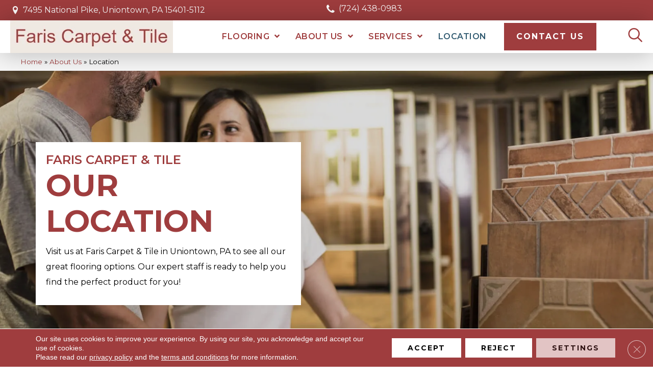

--- FILE ---
content_type: text/html; charset=UTF-8
request_url: https://fariscarpetandtile.com/about/location/
body_size: 17896
content:
<!DOCTYPE html><html lang="en-US"><head><meta charset="UTF-8" /><link rel="preconnect" href="https://fonts.gstatic.com/" crossorigin /> <script>var gform;gform||(document.addEventListener("gform_main_scripts_loaded",function(){gform.scriptsLoaded=!0}),document.addEventListener("gform/theme/scripts_loaded",function(){gform.themeScriptsLoaded=!0}),window.addEventListener("DOMContentLoaded",function(){gform.domLoaded=!0}),gform={domLoaded:!1,scriptsLoaded:!1,themeScriptsLoaded:!1,isFormEditor:()=>"function"==typeof InitializeEditor,callIfLoaded:function(o){return!(!gform.domLoaded||!gform.scriptsLoaded||!gform.themeScriptsLoaded&&!gform.isFormEditor()||(gform.isFormEditor()&&console.warn("The use of gform.initializeOnLoaded() is deprecated in the form editor context and will be removed in Gravity Forms 3.1."),o(),0))},initializeOnLoaded:function(o){gform.callIfLoaded(o)||(document.addEventListener("gform_main_scripts_loaded",()=>{gform.scriptsLoaded=!0,gform.callIfLoaded(o)}),document.addEventListener("gform/theme/scripts_loaded",()=>{gform.themeScriptsLoaded=!0,gform.callIfLoaded(o)}),window.addEventListener("DOMContentLoaded",()=>{gform.domLoaded=!0,gform.callIfLoaded(o)}))},hooks:{action:{},filter:{}},addAction:function(o,r,e,t){gform.addHook("action",o,r,e,t)},addFilter:function(o,r,e,t){gform.addHook("filter",o,r,e,t)},doAction:function(o){gform.doHook("action",o,arguments)},applyFilters:function(o){return gform.doHook("filter",o,arguments)},removeAction:function(o,r){gform.removeHook("action",o,r)},removeFilter:function(o,r,e){gform.removeHook("filter",o,r,e)},addHook:function(o,r,e,t,n){null==gform.hooks[o][r]&&(gform.hooks[o][r]=[]);var d=gform.hooks[o][r];null==n&&(n=r+"_"+d.length),gform.hooks[o][r].push({tag:n,callable:e,priority:t=null==t?10:t})},doHook:function(r,o,e){var t;if(e=Array.prototype.slice.call(e,1),null!=gform.hooks[r][o]&&((o=gform.hooks[r][o]).sort(function(o,r){return o.priority-r.priority}),o.forEach(function(o){"function"!=typeof(t=o.callable)&&(t=window[t]),"action"==r?t.apply(null,e):e[0]=t.apply(null,e)})),"filter"==r)return e[0]},removeHook:function(o,r,t,n){var e;null!=gform.hooks[o][r]&&(e=(e=gform.hooks[o][r]).filter(function(o,r,e){return!!(null!=n&&n!=o.tag||null!=t&&t!=o.priority)}),gform.hooks[o][r]=e)}});</script> <meta name='viewport' content='width=device-width, initial-scale=1.0' /><meta http-equiv='X-UA-Compatible' content='IE=edge' /><link rel="profile" href="https://gmpg.org/xfn/11" /><meta name='robots' content='index, follow, max-image-preview:large, max-snippet:-1, max-video-preview:-1' /><title>Uniontown, PA Flooring Store | Faris Carpet</title><meta name="description" content="Looking for carpet or hard surface flooring in Uniontown, PA? Visit Faris Carpet today! Our experts are ready to help." /><link rel="canonical" href="https://fariscarpetandtile.com/about/location/" /><meta property="og:locale" content="en_US" /><meta property="og:type" content="article" /><meta property="og:title" content="Uniontown, PA Flooring Store | Faris Carpet" /><meta property="og:description" content="Looking for carpet or hard surface flooring in Uniontown, PA? Visit Faris Carpet today! Our experts are ready to help." /><meta property="og:url" content="https://fariscarpetandtile.com/about/location/" /><meta property="og:site_name" content="Faris Carpet &amp; Tile" /><meta property="article:modified_time" content="2025-09-08T12:10:18+00:00" /><meta property="og:image" content="https://fariscarpetandtile.com/wp-content/uploads/2022/06/visualizer-1.webp" /><meta name="twitter:card" content="summary_large_image" /><meta name="twitter:label1" content="Est. reading time" /><meta name="twitter:data1" content="1 minute" /><link rel='dns-prefetch' href='//viz.broadlu.me' /><link rel='dns-prefetch' href='//fonts.googleapis.com' /><link href='https://fonts.gstatic.com' crossorigin rel='preconnect' /> <script src="https://static.floorforce.com/init-2.min.js" defer="true"></script><script stayinhead="true" src="https://www.floorlytics.broadlu.me/ff8/scitylana.min.js" defer="true"></script> <script type="text/javascript" stayinhead="true">!function(a,e){if(a.__mosaic)a.console&&a.console.warn("mosaic already loaded");else{a.__mosaic={loaded:!0};var o=e.createElement("script");o.type="text/javascript",o.defer=!0,o.src="https://cdn.dhq.technology/"+a.location.host+"/public/main.js",e.head.appendChild(o)}}(window,document);</script><link rel="alternate" title="oEmbed (JSON)" type="application/json+oembed" href="https://fariscarpetandtile.com/wp-json/oembed/1.0/embed?url=https%3A%2F%2Ffariscarpetandtile.com%2Fabout%2Flocation%2F" /><link rel="alternate" title="oEmbed (XML)" type="text/xml+oembed" href="https://fariscarpetandtile.com/wp-json/oembed/1.0/embed?url=https%3A%2F%2Ffariscarpetandtile.com%2Fabout%2Flocation%2F&#038;format=xml" /><link rel="preload" href="https://fariscarpetandtile.com/wp-content/plugins/bb-plugin/fonts/fontawesome/5.15.4/webfonts/fa-regular-400.woff2" as="font" type="font/woff2" crossorigin="anonymous"><link rel="preload" href="https://fariscarpetandtile.com/wp-content/plugins/bb-plugin/fonts/fontawesome/5.15.4/webfonts/fa-solid-900.woff2" as="font" type="font/woff2" crossorigin="anonymous"><style id='wp-img-auto-sizes-contain-inline-css'>img:is([sizes=auto i],[sizes^="auto," i]){contain-intrinsic-size:3000px 1500px}</style> <script>WebFontConfig={google:{families:["Montserrat:400,700,600,300","Montserrat:600,700,400,300&display=swap"]}};if ( typeof WebFont === "object" && typeof WebFont.load === "function" ) { WebFont.load( WebFontConfig ); }</script><script data-optimized="1" src="https://fariscarpetandtile.com/wp-content/plugins/litespeed-cache/assets/js/webfontloader.min.js"></script> <link data-optimized="1" rel='stylesheet' id='brand-frontend-styles-css' href='https://fariscarpetandtile.com/wp-content/litespeed/css/1fe042567f6d7652ad930d3f383b67da.css?ver=422a5' media='all' /><link data-optimized="1" rel='stylesheet' id='font-awesome-styles-css' href='https://fariscarpetandtile.com/wp-content/litespeed/css/1287b918b5a0411afb2d29bb670527bc.css?ver=7a180' media='all' /><link data-optimized="1" rel='stylesheet' id='brands-css' href='https://fariscarpetandtile.com/wp-content/litespeed/css/6e08f86a31ffef67914beb9de02552a3.css?ver=e2e67' media='all' /><link data-optimized="1" rel='stylesheet' id='frontend-styles-css' href='https://fariscarpetandtile.com/wp-content/litespeed/css/4f2292dec371972d573645d8eaa530dd.css?ver=a5b1d' media='all' /><link data-optimized="1" rel='stylesheet' id='font-awesome-5-css' href='https://fariscarpetandtile.com/wp-content/litespeed/css/2bb0b9b72adfa6158a1f25d693312200.css?ver=f7028' media='all' /><link data-optimized="1" rel='stylesheet' id='fl-builder-layout-1111346-css' href='https://fariscarpetandtile.com/wp-content/litespeed/css/e690be56a56f8b8790ad0fb2a25eaa81.css?ver=361b1' media='all' /><link data-optimized="1" rel='stylesheet' id='wp-product-filter-react-style-css' href='https://fariscarpetandtile.com/wp-content/litespeed/css/c2b77080e15708da3a59fc7c8380009d.css?ver=9e0ef' media='all' /><link data-optimized="1" rel='stylesheet' id='page-list-style-css' href='https://fariscarpetandtile.com/wp-content/litespeed/css/dcdeec3d28e30c91f74a67fc84f5f0ea.css?ver=42365' media='all' /><link data-optimized="1" rel='stylesheet' id='dashicons-css' href='https://fariscarpetandtile.com/wp-content/litespeed/css/c5d73f8c58678b9fd83e6b72bbfdc968.css?ver=ff9fb' media='all' /><link data-optimized="1" rel='stylesheet' id='rmp-menu-styles-css' href='https://fariscarpetandtile.com/wp-content/litespeed/css/4c5877a0df15f49f1848152f5c18799e.css?ver=0e7a3' media='all' /><link data-optimized="1" rel='stylesheet' id='ultimate-icons-css' href='https://fariscarpetandtile.com/wp-content/litespeed/css/4d417f691f0876afb1601aeb110ba6f6.css?ver=c16a3' media='all' /><link data-optimized="1" rel='stylesheet' id='fl-builder-layout-bundle-a7c15e74cd3d82006ed79eb52dd0420a-css' href='https://fariscarpetandtile.com/wp-content/litespeed/css/e3aa75693911f8877fa47ebb39c61bed.css?ver=a8e2e' media='all' /><link data-optimized="1" rel='stylesheet' id='moove_gdpr_frontend-css' href='https://fariscarpetandtile.com/wp-content/litespeed/css/a970fb2d97ab2d7aa0226dfc696981b0.css?ver=bceff' media='all' /><style id='moove_gdpr_frontend-inline-css'>#moove_gdpr_cookie_modal .moove-gdpr-modal-content .moove-gdpr-tab-main h3.tab-title,#moove_gdpr_cookie_modal .moove-gdpr-modal-content .moove-gdpr-tab-main span.tab-title,#moove_gdpr_cookie_modal .moove-gdpr-modal-content .moove-gdpr-modal-left-content #moove-gdpr-menu li a,#moove_gdpr_cookie_modal .moove-gdpr-modal-content .moove-gdpr-modal-left-content #moove-gdpr-menu li button,#moove_gdpr_cookie_modal .moove-gdpr-modal-content .moove-gdpr-modal-left-content .moove-gdpr-branding-cnt a,#moove_gdpr_cookie_modal .moove-gdpr-modal-content .moove-gdpr-modal-footer-content .moove-gdpr-button-holder a.mgbutton,#moove_gdpr_cookie_modal .moove-gdpr-modal-content .moove-gdpr-modal-footer-content .moove-gdpr-button-holder button.mgbutton,#moove_gdpr_cookie_modal .cookie-switch .cookie-slider:after,#moove_gdpr_cookie_modal .cookie-switch .slider:after,#moove_gdpr_cookie_modal .switch .cookie-slider:after,#moove_gdpr_cookie_modal .switch .slider:after,#moove_gdpr_cookie_info_bar .moove-gdpr-info-bar-container .moove-gdpr-info-bar-content p,#moove_gdpr_cookie_info_bar .moove-gdpr-info-bar-container .moove-gdpr-info-bar-content p a,#moove_gdpr_cookie_info_bar .moove-gdpr-info-bar-container .moove-gdpr-info-bar-content a.mgbutton,#moove_gdpr_cookie_info_bar .moove-gdpr-info-bar-container .moove-gdpr-info-bar-content button.mgbutton,#moove_gdpr_cookie_modal .moove-gdpr-modal-content .moove-gdpr-tab-main .moove-gdpr-tab-main-content h1,#moove_gdpr_cookie_modal .moove-gdpr-modal-content .moove-gdpr-tab-main .moove-gdpr-tab-main-content h2,#moove_gdpr_cookie_modal .moove-gdpr-modal-content .moove-gdpr-tab-main .moove-gdpr-tab-main-content h3,#moove_gdpr_cookie_modal .moove-gdpr-modal-content .moove-gdpr-tab-main .moove-gdpr-tab-main-content h4,#moove_gdpr_cookie_modal .moove-gdpr-modal-content .moove-gdpr-tab-main .moove-gdpr-tab-main-content h5,#moove_gdpr_cookie_modal .moove-gdpr-modal-content .moove-gdpr-tab-main .moove-gdpr-tab-main-content h6,#moove_gdpr_cookie_modal .moove-gdpr-modal-content.moove_gdpr_modal_theme_v2 .moove-gdpr-modal-title .tab-title,#moove_gdpr_cookie_modal .moove-gdpr-modal-content.moove_gdpr_modal_theme_v2 .moove-gdpr-tab-main h3.tab-title,#moove_gdpr_cookie_modal .moove-gdpr-modal-content.moove_gdpr_modal_theme_v2 .moove-gdpr-tab-main span.tab-title,#moove_gdpr_cookie_modal .moove-gdpr-modal-content.moove_gdpr_modal_theme_v2 .moove-gdpr-branding-cnt a{font-weight:inherit}#moove_gdpr_cookie_modal,#moove_gdpr_cookie_info_bar,.gdpr_cookie_settings_shortcode_content{font-family:&#039;Montserrat&#039;,sans-serif}#moove_gdpr_save_popup_settings_button{background-color:#373737;color:#fff}#moove_gdpr_save_popup_settings_button:hover{background-color:#000}#moove_gdpr_cookie_info_bar .moove-gdpr-info-bar-container .moove-gdpr-info-bar-content a.mgbutton,#moove_gdpr_cookie_info_bar .moove-gdpr-info-bar-container .moove-gdpr-info-bar-content button.mgbutton{background-color:#e22c2c}#moove_gdpr_cookie_modal .moove-gdpr-modal-content .moove-gdpr-modal-footer-content .moove-gdpr-button-holder a.mgbutton,#moove_gdpr_cookie_modal .moove-gdpr-modal-content .moove-gdpr-modal-footer-content .moove-gdpr-button-holder button.mgbutton,.gdpr_cookie_settings_shortcode_content .gdpr-shr-button.button-green{background-color:#e22c2c;border-color:#e22c2c}#moove_gdpr_cookie_modal .moove-gdpr-modal-content .moove-gdpr-modal-footer-content .moove-gdpr-button-holder a.mgbutton:hover,#moove_gdpr_cookie_modal .moove-gdpr-modal-content .moove-gdpr-modal-footer-content .moove-gdpr-button-holder button.mgbutton:hover,.gdpr_cookie_settings_shortcode_content .gdpr-shr-button.button-green:hover{background-color:#fff;color:#e22c2c}#moove_gdpr_cookie_modal .moove-gdpr-modal-content .moove-gdpr-modal-close i,#moove_gdpr_cookie_modal .moove-gdpr-modal-content .moove-gdpr-modal-close span.gdpr-icon{background-color:#e22c2c;border:1px solid #e22c2c}#moove_gdpr_cookie_info_bar span.moove-gdpr-infobar-allow-all.focus-g,#moove_gdpr_cookie_info_bar span.moove-gdpr-infobar-allow-all:focus,#moove_gdpr_cookie_info_bar button.moove-gdpr-infobar-allow-all.focus-g,#moove_gdpr_cookie_info_bar button.moove-gdpr-infobar-allow-all:focus,#moove_gdpr_cookie_info_bar span.moove-gdpr-infobar-reject-btn.focus-g,#moove_gdpr_cookie_info_bar span.moove-gdpr-infobar-reject-btn:focus,#moove_gdpr_cookie_info_bar button.moove-gdpr-infobar-reject-btn.focus-g,#moove_gdpr_cookie_info_bar button.moove-gdpr-infobar-reject-btn:focus,#moove_gdpr_cookie_info_bar span.change-settings-button.focus-g,#moove_gdpr_cookie_info_bar span.change-settings-button:focus,#moove_gdpr_cookie_info_bar button.change-settings-button.focus-g,#moove_gdpr_cookie_info_bar button.change-settings-button:focus{-webkit-box-shadow:0 0 1px 3px #e22c2c;-moz-box-shadow:0 0 1px 3px #e22c2c;box-shadow:0 0 1px 3px #e22c2c}#moove_gdpr_cookie_modal .moove-gdpr-modal-content .moove-gdpr-modal-close i:hover,#moove_gdpr_cookie_modal .moove-gdpr-modal-content .moove-gdpr-modal-close span.gdpr-icon:hover,#moove_gdpr_cookie_info_bar span[data-href]>u.change-settings-button{color:#e22c2c}#moove_gdpr_cookie_modal .moove-gdpr-modal-content .moove-gdpr-modal-left-content #moove-gdpr-menu li.menu-item-selected a span.gdpr-icon,#moove_gdpr_cookie_modal .moove-gdpr-modal-content .moove-gdpr-modal-left-content #moove-gdpr-menu li.menu-item-selected button span.gdpr-icon{color:inherit}#moove_gdpr_cookie_modal .moove-gdpr-modal-content .moove-gdpr-modal-left-content #moove-gdpr-menu li a span.gdpr-icon,#moove_gdpr_cookie_modal .moove-gdpr-modal-content .moove-gdpr-modal-left-content #moove-gdpr-menu li button span.gdpr-icon{color:inherit}#moove_gdpr_cookie_modal .gdpr-acc-link{line-height:0;font-size:0;color:#fff0;position:absolute}#moove_gdpr_cookie_modal .moove-gdpr-modal-content .moove-gdpr-modal-close:hover i,#moove_gdpr_cookie_modal .moove-gdpr-modal-content .moove-gdpr-modal-left-content #moove-gdpr-menu li a,#moove_gdpr_cookie_modal .moove-gdpr-modal-content .moove-gdpr-modal-left-content #moove-gdpr-menu li button,#moove_gdpr_cookie_modal .moove-gdpr-modal-content .moove-gdpr-modal-left-content #moove-gdpr-menu li button i,#moove_gdpr_cookie_modal .moove-gdpr-modal-content .moove-gdpr-modal-left-content #moove-gdpr-menu li a i,#moove_gdpr_cookie_modal .moove-gdpr-modal-content .moove-gdpr-tab-main .moove-gdpr-tab-main-content a:hover,#moove_gdpr_cookie_info_bar.moove-gdpr-dark-scheme .moove-gdpr-info-bar-container .moove-gdpr-info-bar-content a.mgbutton:hover,#moove_gdpr_cookie_info_bar.moove-gdpr-dark-scheme .moove-gdpr-info-bar-container .moove-gdpr-info-bar-content button.mgbutton:hover,#moove_gdpr_cookie_info_bar.moove-gdpr-dark-scheme .moove-gdpr-info-bar-container .moove-gdpr-info-bar-content a:hover,#moove_gdpr_cookie_info_bar.moove-gdpr-dark-scheme .moove-gdpr-info-bar-container .moove-gdpr-info-bar-content button:hover,#moove_gdpr_cookie_info_bar.moove-gdpr-dark-scheme .moove-gdpr-info-bar-container .moove-gdpr-info-bar-content span.change-settings-button:hover,#moove_gdpr_cookie_info_bar.moove-gdpr-dark-scheme .moove-gdpr-info-bar-container .moove-gdpr-info-bar-content button.change-settings-button:hover,#moove_gdpr_cookie_info_bar.moove-gdpr-dark-scheme .moove-gdpr-info-bar-container .moove-gdpr-info-bar-content u.change-settings-button:hover,#moove_gdpr_cookie_info_bar span[data-href]>u.change-settings-button,#moove_gdpr_cookie_info_bar.moove-gdpr-dark-scheme .moove-gdpr-info-bar-container .moove-gdpr-info-bar-content a.mgbutton.focus-g,#moove_gdpr_cookie_info_bar.moove-gdpr-dark-scheme .moove-gdpr-info-bar-container .moove-gdpr-info-bar-content button.mgbutton.focus-g,#moove_gdpr_cookie_info_bar.moove-gdpr-dark-scheme .moove-gdpr-info-bar-container .moove-gdpr-info-bar-content a.focus-g,#moove_gdpr_cookie_info_bar.moove-gdpr-dark-scheme .moove-gdpr-info-bar-container .moove-gdpr-info-bar-content button.focus-g,#moove_gdpr_cookie_info_bar.moove-gdpr-dark-scheme .moove-gdpr-info-bar-container .moove-gdpr-info-bar-content a.mgbutton:focus,#moove_gdpr_cookie_info_bar.moove-gdpr-dark-scheme .moove-gdpr-info-bar-container .moove-gdpr-info-bar-content button.mgbutton:focus,#moove_gdpr_cookie_info_bar.moove-gdpr-dark-scheme .moove-gdpr-info-bar-container .moove-gdpr-info-bar-content a:focus,#moove_gdpr_cookie_info_bar.moove-gdpr-dark-scheme .moove-gdpr-info-bar-container .moove-gdpr-info-bar-content button:focus,#moove_gdpr_cookie_info_bar.moove-gdpr-dark-scheme .moove-gdpr-info-bar-container .moove-gdpr-info-bar-content span.change-settings-button.focus-g,span.change-settings-button:focus,button.change-settings-button.focus-g,button.change-settings-button:focus,#moove_gdpr_cookie_info_bar.moove-gdpr-dark-scheme .moove-gdpr-info-bar-container .moove-gdpr-info-bar-content u.change-settings-button.focus-g,#moove_gdpr_cookie_info_bar.moove-gdpr-dark-scheme .moove-gdpr-info-bar-container .moove-gdpr-info-bar-content u.change-settings-button:focus{color:#e22c2c}#moove_gdpr_cookie_modal .moove-gdpr-branding.focus-g span,#moove_gdpr_cookie_modal .moove-gdpr-modal-content .moove-gdpr-tab-main a.focus-g,#moove_gdpr_cookie_modal .moove-gdpr-modal-content .moove-gdpr-tab-main .gdpr-cd-details-toggle.focus-g{color:#e22c2c}#moove_gdpr_cookie_modal.gdpr_lightbox-hide{display:none}</style><link data-optimized="1" rel='stylesheet' id='jquery-magnificpopup-css' href='https://fariscarpetandtile.com/wp-content/litespeed/css/ccebb26fa7609ab42d2cfd0a5e05e077.css?ver=b53a3' media='all' /><link data-optimized="1" rel='stylesheet' id='bootstrap-css' href='https://fariscarpetandtile.com/wp-content/litespeed/css/7db998613268b64b1f8ae5a3ac2fb5f6.css?ver=d9a21' media='all' /><link data-optimized="1" rel='stylesheet' id='fl-automator-skin-css' href='https://fariscarpetandtile.com/wp-content/litespeed/css/03e53ad478b61e24827be9280c99b826.css?ver=15718' media='all' /><link data-optimized="1" rel='stylesheet' id='fl-child-theme-css' href='https://fariscarpetandtile.com/wp-content/litespeed/css/06290a80bce610429077c8587d550c8e.css?ver=186ae' media='all' /> <script src="https://fariscarpetandtile.com/wp-includes/js/jquery/jquery.min.js?ver=3.7.1" id="jquery-core-js"></script> <link rel="https://api.w.org/" href="https://fariscarpetandtile.com/wp-json/" /><link rel="alternate" title="JSON" type="application/json" href="https://fariscarpetandtile.com/wp-json/wp/v2/pages/1111346" /><link rel='shortlink' href='https://fariscarpetandtile.com/?p=1111346' /><style>:root{--birdEye-primary-color:#9f3d3e}</style><style>.salebanner-slide{max-height:440px!important;margin:0 auto;display:block}.homepage-banner-bg{background-image:url(https://mmllc-images.s3.amazonaws.com/promos/rgsshpnwwrgs2026/background_10823_818282702homebackground.webp)!important;background-repeat:no-repeat}.fl-row-content-wrap.nosalebg{background-image:url(https://mmllc-images.s3.us-east-2.amazonaws.com/beautifall-financing/no-promo-background.jpg)!important;background-repeat:no-repeat;background-position:center center;background-attachment:scroll;background-size:cover}.fl-row-content-wrap.custombg{background-image:url()!important;background-repeat:no-repeat;background-position:center center;background-attachment:scroll;background-size:cover}.fl-row-content-wrap.homepage{background-image:url(https://mmllc-images.s3.amazonaws.com/promos/rgsshpnwwrgs2026/background_10823_818282702homebackground.webp)!important;// background-image:url()!important;background-repeat:no-repeat;background-position:center center;background-attachment:scroll;background-size:cover}img.salebanner.fl-slide-photo-img{max-width:500px}.banner-mobile{display:none;text-align:center}@media(max-width:1080px){.fl-page-header-primary .fl-logo-img{max-width:80%}}@media(max-width:992px){.fl-page-header-primary .fl-logo-img{max-width:50%}.banner-below-heading-n-text h2 span{font-size:25px;line-height:28px}.banner-deskop{display:none}.banner-mobile{display:block}}</style> <script>(function(w,d,s,l,i){w[l]=w[l]||[];w[l].push({'gtm.start':
		new Date().getTime(),event:'gtm.js'});var f=d.getElementsByTagName(s)[0],
		j=d.createElement(s),dl=l!='dataLayer'?'&l='+l:'';j.async=true;j.src=
		'https://www.googletagmanager.com/gtm.js?id='+i+dl;f.parentNode.insertBefore(j,f);
		})(window,document,'script','dataLayer', 'GTM-MMW99VG' );</script> <meta name="viewport" content="width=device-width, initial-scale=1, maximum-scale=1"><link rel="icon" href="https://fariscarpetandtile.com/wp-content/uploads/2025/03/fariscarpetandtile-favicon.webp" sizes="32x32" /><link rel="icon" href="https://fariscarpetandtile.com/wp-content/uploads/2025/03/fariscarpetandtile-favicon.webp" sizes="192x192" /><link rel="apple-touch-icon" href="https://fariscarpetandtile.com/wp-content/uploads/2025/03/fariscarpetandtile-favicon.webp" /><meta name="msapplication-TileImage" content="https://fariscarpetandtile.com/wp-content/uploads/2025/03/fariscarpetandtile-favicon.webp" /><link data-optimized="1" rel='stylesheet' id='lightbox-style-css' href='https://fariscarpetandtile.com/wp-content/litespeed/css/ed964a3784fa844622e4cc3595d7e9b1.css?ver=28080' media='all' /></head><body class="wp-singular page-template-default page page-id-1111346 page-child parent-pageid-1111311 wp-theme-bb-theme wp-child-theme-bb-theme-child fl-builder fl-builder-2-9-4-2 fl-themer-1-5-2-1 fl-theme-1-7-19-1 fl-no-js fl-theme-builder-footer fl-theme-builder-footer-master-footer fl-theme-builder-header fl-theme-builder-header-master-header fl-framework-bootstrap fl-preset-default fl-full-width fl-scroll-to-top fl-search-active"  >
<button type="button"  aria-controls="rmp-container-1630576" aria-label="Menu Trigger" id="rmp_menu_trigger-1630576"  class="rmp_menu_trigger rmp-menu-trigger-boring">
<span class="rmp-trigger-box">
<span class="responsive-menu-pro-inner"></span>
</span>
</button><div id="rmp-container-1630576" class="rmp-container rmp-container rmp-slide-left"><div id="rmp-menu-wrap-1630576" class="rmp-menu-wrap"><ul id="rmp-menu-1630576" class="rmp-menu" role="menubar" aria-label="Mobile Menu"><li id="rmp-menu-item-1111381" class=" menu-item menu-item-type-post_type menu-item-object-page menu-item-has-children rmp-menu-item rmp-menu-item-has-children rmp-menu-top-level-item" role="none"><a  href="https://fariscarpetandtile.com/flooring/"  class="rmp-menu-item-link"  role="menuitem"  >Flooring<div class="rmp-menu-subarrow">▼</div></a><ul aria-label="Flooring"
role="menu" data-depth="2"
class="rmp-submenu rmp-submenu-depth-1"><li id="rmp-menu-item-1111382" class=" menu-item menu-item-type-post_type menu-item-object-page menu-item-has-children rmp-menu-item rmp-menu-item-has-children rmp-menu-sub-level-item" role="none"><a  href="https://fariscarpetandtile.com/flooring/carpet/"  class="rmp-menu-item-link"  role="menuitem"  >Carpet<div class="rmp-menu-subarrow">▼</div></a><ul aria-label="Carpet"
role="menu" data-depth="3"
class="rmp-submenu rmp-submenu-depth-2"><li id="rmp-menu-item-1111383" class=" menu-item menu-item-type-post_type menu-item-object-page rmp-menu-item rmp-menu-sub-level-item" role="none"><a  href="https://fariscarpetandtile.com/flooring/carpet/products/"  class="rmp-menu-item-link"  role="menuitem"  >Carpet Products</a></li></ul></li><li id="rmp-menu-item-1111387" class=" menu-item menu-item-type-post_type menu-item-object-page menu-item-has-children rmp-menu-item rmp-menu-item-has-children rmp-menu-sub-level-item" role="none"><a  href="https://fariscarpetandtile.com/flooring/hardwood/"  class="rmp-menu-item-link"  role="menuitem"  >Hardwood<div class="rmp-menu-subarrow">▼</div></a><ul aria-label="Hardwood"
role="menu" data-depth="3"
class="rmp-submenu rmp-submenu-depth-2"><li id="rmp-menu-item-1111388" class=" menu-item menu-item-type-post_type menu-item-object-page rmp-menu-item rmp-menu-sub-level-item" role="none"><a  href="https://fariscarpetandtile.com/flooring/hardwood/products/"  class="rmp-menu-item-link"  role="menuitem"  >Hardwood Products</a></li></ul></li><li id="rmp-menu-item-1111392" class=" menu-item menu-item-type-post_type menu-item-object-page menu-item-has-children rmp-menu-item rmp-menu-item-has-children rmp-menu-sub-level-item" role="none"><a  href="https://fariscarpetandtile.com/flooring/laminate/"  class="rmp-menu-item-link"  role="menuitem"  >Laminate<div class="rmp-menu-subarrow">▼</div></a><ul aria-label="Laminate"
role="menu" data-depth="3"
class="rmp-submenu rmp-submenu-depth-2"><li id="rmp-menu-item-1111393" class=" menu-item menu-item-type-post_type menu-item-object-page rmp-menu-item rmp-menu-sub-level-item" role="none"><a  href="https://fariscarpetandtile.com/flooring/laminate/products/"  class="rmp-menu-item-link"  role="menuitem"  >Laminate Products</a></li></ul></li><li id="rmp-menu-item-1111397" class=" menu-item menu-item-type-post_type menu-item-object-page menu-item-has-children rmp-menu-item rmp-menu-item-has-children rmp-menu-sub-level-item" role="none"><a  href="https://fariscarpetandtile.com/flooring/vinyl/"  class="rmp-menu-item-link"  role="menuitem"  >Vinyl<div class="rmp-menu-subarrow">▼</div></a><ul aria-label="Vinyl"
role="menu" data-depth="3"
class="rmp-submenu rmp-submenu-depth-2"><li id="rmp-menu-item-1111398" class=" menu-item menu-item-type-post_type menu-item-object-page rmp-menu-item rmp-menu-sub-level-item" role="none"><a  href="https://fariscarpetandtile.com/flooring/vinyl/products/"  class="rmp-menu-item-link"  role="menuitem"  >Vinyl Products</a></li><li id="rmp-menu-item-2052887" class=" menu-item menu-item-type-post_type menu-item-object-page rmp-menu-item rmp-menu-sub-level-item" role="none"><a  href="https://fariscarpetandtile.com/flooring/brands/shaw/coretec/"  class="rmp-menu-item-link"  role="menuitem"  >COREtec</a></li></ul></li><li id="rmp-menu-item-1111402" class=" menu-item menu-item-type-post_type menu-item-object-page menu-item-has-children rmp-menu-item rmp-menu-item-has-children rmp-menu-sub-level-item" role="none"><a  href="https://fariscarpetandtile.com/flooring/tile/"  class="rmp-menu-item-link"  role="menuitem"  >Tile<div class="rmp-menu-subarrow">▼</div></a><ul aria-label="Tile"
role="menu" data-depth="3"
class="rmp-submenu rmp-submenu-depth-2"><li id="rmp-menu-item-1111403" class=" menu-item menu-item-type-post_type menu-item-object-page rmp-menu-item rmp-menu-sub-level-item" role="none"><a  href="https://fariscarpetandtile.com/flooring/tile/products/"  class="rmp-menu-item-link"  role="menuitem"  >Tile Products</a></li></ul></li><li id="rmp-menu-item-1111407" class=" menu-item menu-item-type-post_type menu-item-object-page menu-item-has-children rmp-menu-item rmp-menu-item-has-children rmp-menu-sub-level-item" role="none"><a  href="https://fariscarpetandtile.com/flooring/area-rugs/"  class="rmp-menu-item-link"  role="menuitem"  >Area Rugs<div class="rmp-menu-subarrow">▼</div></a><ul aria-label="Area Rugs"
role="menu" data-depth="3"
class="rmp-submenu rmp-submenu-depth-2"><li id="rmp-menu-item-1631058" class=" menu-item menu-item-type-gs_sim menu-item-object-gs_sim rmp-menu-item rmp-menu-sub-level-item" role="none"><a class="responsive-menu-item-link rmp-menu-item-link" href="https://rugs.shop/?store=fariscarpetandtile" target="_blank" rel="noopener noreferrer">Area Rugs Products</a></li><li id="rmp-menu-item-1111410" class=" menu-item menu-item-type-post_type menu-item-object-page rmp-menu-item rmp-menu-sub-level-item" role="none"><a  href="https://fariscarpetandtile.com/flooring/area-rugs/rug-pads/"  class="rmp-menu-item-link"  role="menuitem"  >Area Rug Pads</a></li></ul></li></ul></li><li id="rmp-menu-item-1111411" class=" menu-item menu-item-type-post_type menu-item-object-page current-page-ancestor current-page-parent menu-item-has-children rmp-menu-item rmp-menu-item-has-children rmp-menu-top-level-item" role="none"><a  href="https://fariscarpetandtile.com/about/"  class="rmp-menu-item-link"  role="menuitem"  >About Us<div class="rmp-menu-subarrow">▼</div></a><ul aria-label="About Us"
role="menu" data-depth="2"
class="rmp-submenu rmp-submenu-depth-1"><li id="rmp-menu-item-1111412" class=" menu-item menu-item-type-post_type menu-item-object-page rmp-menu-item rmp-menu-sub-level-item" role="none"><a  href="https://fariscarpetandtile.com/about/reviews/"  class="rmp-menu-item-link"  role="menuitem"  >Reviews</a></li></ul></li><li id="rmp-menu-item-1111415" class=" menu-item menu-item-type-post_type menu-item-object-page menu-item-has-children rmp-menu-item rmp-menu-item-has-children rmp-menu-top-level-item" role="none"><a  href="https://fariscarpetandtile.com/services/"  class="rmp-menu-item-link"  role="menuitem"  >Services<div class="rmp-menu-subarrow">▼</div></a><ul aria-label="Services"
role="menu" data-depth="2"
class="rmp-submenu rmp-submenu-depth-1"><li id="rmp-menu-item-1630288" class=" menu-item menu-item-type-post_type menu-item-object-page rmp-menu-item rmp-menu-sub-level-item" role="none"><a  href="https://fariscarpetandtile.com/services/room-visualizer/"  class="rmp-menu-item-link"  role="menuitem"  >Room Visualizer</a></li><li id="rmp-menu-item-1111426" class=" menu-item menu-item-type-post_type menu-item-object-page rmp-menu-item rmp-menu-sub-level-item" role="none"><a  href="https://fariscarpetandtile.com/flooring-financing/"  class="rmp-menu-item-link"  role="menuitem"  >Financing</a></li></ul></li><li id="rmp-menu-item-1111413" class=" menu-item menu-item-type-post_type menu-item-object-page current-menu-item page_item page-item-1111346 current_page_item rmp-menu-item rmp-menu-current-item rmp-menu-top-level-item" role="none"><a  href="https://fariscarpetandtile.com/about/location/"  class="rmp-menu-item-link"  role="menuitem"  >Location</a></li><li id="rmp-menu-item-1631072" class="deskhide menu-item menu-item-type-post_type menu-item-object-page rmp-menu-item rmp-menu-top-level-item" role="none"><a  href="https://fariscarpetandtile.com/contact-us/"  class="rmp-menu-item-link"  role="menuitem"  >Contact Us</a></li></ul></div><div id="rmp-search-box-1630576" class="rmp-search-box"><form action="https://fariscarpetandtile.com/" class="rmp-search-form" role="search">
<input type="search" name="s" title="Search" placeholder="Search" class="rmp-search-box"></form></div></div>
<noscript><iframe src="//www.googletagmanager.com/ns.html?id=GTM-MMW99VG"
height="0" width="0" style="display:none;visibility:hidden"></iframe></noscript><a aria-label="Skip to content" class="fl-screen-reader-text" href="#fl-main-content">Skip to content</a><div class="fl-page"><header class="fl-builder-content fl-builder-content-1111419 fl-builder-global-templates-locked" data-post-id="1111419" data-type="header" data-sticky="0" data-sticky-on="" data-sticky-breakpoint="medium" data-shrink="0" data-overlay="0" data-overlay-bg="transparent" data-shrink-image-height="50px" role="banner"  ><div class="fl-row fl-row-full-width fl-row-bg-color fl-node-nx3pdkbmy8w4 fl-row-default-height fl-row-align-center topbar" data-node="nx3pdkbmy8w4"><div class="fl-row-content-wrap"><div class="fl-row-content fl-row-fixed-width fl-node-content"><div class="fl-col-group fl-node-lb2o51z7i90x" data-node="lb2o51z7i90x"><div class="fl-col fl-node-rq8k460yx9h5 fl-col-bg-color fl-col-small fl-col-small-full-width" data-node="rq8k460yx9h5"><div class="fl-col-content fl-node-content"><div class="fl-module fl-module-rich-text fl-node-0voqia3df82r" data-node="0voqia3df82r"><div class="fl-module-content fl-node-content"><div class="fl-rich-text"><p><ul class='storename'><li><p class="inline_address"><a href="https://maps.google.com/maps/?q=Faris+Carpet+Inc.+7495+National+Pike+Uniontown+PA+15401-5112+" target="_blank" rel="noopener" >7495 National Pike, Uniontown, PA 15401-5112</a></p></li></ul></p></div></div></div></div></div><div class="fl-col fl-node-2wxkm58o7pzs fl-col-bg-color fl-col-small fl-col-small-full-width" data-node="2wxkm58o7pzs"><div class="fl-col-content fl-node-content"><div class="fl-module fl-module-rich-text fl-node-7qgbvna3chfp" data-node="7qgbvna3chfp"><div class="fl-module-content fl-node-content"><div class="fl-rich-text"><p><ul class='storename'><li><div class='phone'><a href='tel:7244380983'><span>(724) 438-0983</span></a></div></li></ul></p></div></div></div></div></div></div></div></div></div><div class="fl-row fl-row-full-width fl-row-bg-none fl-node-618e0fa402272 fl-row-default-height fl-row-align-center" data-node="618e0fa402272"><div class="fl-row-content-wrap"><div class="fl-row-content fl-row-fixed-width fl-node-content"><div class="fl-col-group fl-node-618e0fa40227e fl-col-group-equal-height fl-col-group-align-center fl-col-group-custom-width" data-node="618e0fa40227e"><div class="fl-col fl-node-618e0fa402280 fl-col-bg-color fl-col-small fl-col-small-full-width main-logo-wrap" data-node="618e0fa402280"><div class="fl-col-content fl-node-content"><div class="fl-module fl-module-uabb-photo fl-node-d7jt5bp3i819" data-node="d7jt5bp3i819"><div class="fl-module-content fl-node-content"><div class="uabb-module-content uabb-photo
uabb-photo-align-left uabb-photo-mob-align-left"  ><div class="uabb-photo-content "><a href="/" target="_self"  >
<img decoding="async" width="440" height="88" class="uabb-photo-img wp-image-1828086 size-full" src="https://fariscarpetandtile.com/wp-content/uploads/2023/01/logo_faris.webp" alt="Logo | Faris Carpet &amp; Tile" title="logo_faris"  srcset="https://fariscarpetandtile.com/wp-content/uploads/2023/01/logo_faris.webp 440w, https://fariscarpetandtile.com/wp-content/uploads/2023/01/logo_faris-300x60.webp 300w" sizes="(max-width: 440px) 100vw, 440px" /></a></div></div></div></div></div></div><div class="fl-col fl-node-618e0fa402281 fl-col-bg-color fl-col-small fl-col-small-full-width fl-col-small-custom-width fl-visible-desktop headermainNavigation" data-node="618e0fa402281"><div class="fl-col-content fl-node-content"><div class="fl-module fl-module-uabb-advanced-menu fl-node-i1gdsymncr5a" data-node="i1gdsymncr5a"><div class="fl-module-content fl-node-content"><div class="uabb-creative-menu
uabb-creative-menu-accordion-collapse	uabb-menu-default"><div class="uabb-creative-menu-mobile-toggle-container"><div class="uabb-creative-menu-mobile-toggle hamburger" tabindex="0"><div class="uabb-svg-container"><svg title="uabb-menu-toggle" version="1.1" class="hamburger-menu" xmlns="https://www.w3.org/2000/svg" xmlns:xlink="https://www.w3.org/1999/xlink" viewBox="0 0 50 50">
<rect class="uabb-hamburger-menu-top" width="50" height="10"/>
<rect class="uabb-hamburger-menu-middle" y="20" width="50" height="10"/>
<rect class="uabb-hamburger-menu-bottom" y="40" width="50" height="10"/>
</svg></div></div></div><div class="uabb-clear"></div><ul id="menu-main-menu" class="menu uabb-creative-menu-horizontal uabb-toggle-arrows"><li id="menu-item-1111381" class="menu-item menu-item-type-post_type menu-item-object-page menu-item-has-children uabb-has-submenu uabb-creative-menu uabb-cm-style" aria-haspopup="true"><div class="uabb-has-submenu-container"><a href="https://fariscarpetandtile.com/flooring/"><span class="menu-item-text">Flooring<span class="uabb-menu-toggle"></span></span></a></div><ul class="sub-menu"><li id="menu-item-1111382" class="menu-item menu-item-type-post_type menu-item-object-page menu-item-has-children uabb-has-submenu uabb-creative-menu uabb-cm-style" aria-haspopup="true"><div class="uabb-has-submenu-container"><a href="https://fariscarpetandtile.com/flooring/carpet/"><span class="menu-item-text">Carpet<span class="uabb-menu-toggle"></span></span></a></div><ul class="sub-menu"><li id="menu-item-1111383" class="menu-item menu-item-type-post_type menu-item-object-page uabb-creative-menu uabb-cm-style"><a href="https://fariscarpetandtile.com/flooring/carpet/products/"><span class="menu-item-text">Carpet Products</span></a></li></ul></li><li id="menu-item-1111387" class="menu-item menu-item-type-post_type menu-item-object-page menu-item-has-children uabb-has-submenu uabb-creative-menu uabb-cm-style" aria-haspopup="true"><div class="uabb-has-submenu-container"><a href="https://fariscarpetandtile.com/flooring/hardwood/"><span class="menu-item-text">Hardwood<span class="uabb-menu-toggle"></span></span></a></div><ul class="sub-menu"><li id="menu-item-1111388" class="menu-item menu-item-type-post_type menu-item-object-page uabb-creative-menu uabb-cm-style"><a href="https://fariscarpetandtile.com/flooring/hardwood/products/"><span class="menu-item-text">Hardwood Products</span></a></li></ul></li><li id="menu-item-1111392" class="menu-item menu-item-type-post_type menu-item-object-page menu-item-has-children uabb-has-submenu uabb-creative-menu uabb-cm-style" aria-haspopup="true"><div class="uabb-has-submenu-container"><a href="https://fariscarpetandtile.com/flooring/laminate/"><span class="menu-item-text">Laminate<span class="uabb-menu-toggle"></span></span></a></div><ul class="sub-menu"><li id="menu-item-1111393" class="menu-item menu-item-type-post_type menu-item-object-page uabb-creative-menu uabb-cm-style"><a href="https://fariscarpetandtile.com/flooring/laminate/products/"><span class="menu-item-text">Laminate Products</span></a></li></ul></li><li id="menu-item-1111397" class="menu-item menu-item-type-post_type menu-item-object-page menu-item-has-children uabb-has-submenu uabb-creative-menu uabb-cm-style" aria-haspopup="true"><div class="uabb-has-submenu-container"><a href="https://fariscarpetandtile.com/flooring/vinyl/"><span class="menu-item-text">Vinyl<span class="uabb-menu-toggle"></span></span></a></div><ul class="sub-menu"><li id="menu-item-1111398" class="menu-item menu-item-type-post_type menu-item-object-page uabb-creative-menu uabb-cm-style"><a href="https://fariscarpetandtile.com/flooring/vinyl/products/"><span class="menu-item-text">Vinyl Products</span></a></li><li id="menu-item-2052887" class="menu-item menu-item-type-post_type menu-item-object-page uabb-creative-menu uabb-cm-style"><a href="https://fariscarpetandtile.com/flooring/brands/shaw/coretec/"><span class="menu-item-text">COREtec</span></a></li></ul></li><li id="menu-item-1111402" class="menu-item menu-item-type-post_type menu-item-object-page menu-item-has-children uabb-has-submenu uabb-creative-menu uabb-cm-style" aria-haspopup="true"><div class="uabb-has-submenu-container"><a href="https://fariscarpetandtile.com/flooring/tile/"><span class="menu-item-text">Tile<span class="uabb-menu-toggle"></span></span></a></div><ul class="sub-menu"><li id="menu-item-1111403" class="menu-item menu-item-type-post_type menu-item-object-page uabb-creative-menu uabb-cm-style"><a href="https://fariscarpetandtile.com/flooring/tile/products/"><span class="menu-item-text">Tile Products</span></a></li></ul></li><li id="menu-item-1111407" class="menu-item menu-item-type-post_type menu-item-object-page menu-item-has-children uabb-has-submenu uabb-creative-menu uabb-cm-style" aria-haspopup="true"><div class="uabb-has-submenu-container"><a href="https://fariscarpetandtile.com/flooring/area-rugs/"><span class="menu-item-text">Area Rugs<span class="uabb-menu-toggle"></span></span></a></div><ul class="sub-menu"><li id="menu-item-1631058" class="menu-item menu-item-type-gs_sim menu-item-object-gs_sim uabb-creative-menu uabb-cm-style"><a class="responsive-menu-item-link rmp-menu-item-link" href="https://rugs.shop/?store=fariscarpetandtile" target="_blank" rel="noopener noreferrer">Area Rugs Products</a></li><li id="menu-item-1111410" class="menu-item menu-item-type-post_type menu-item-object-page uabb-creative-menu uabb-cm-style"><a href="https://fariscarpetandtile.com/flooring/area-rugs/rug-pads/"><span class="menu-item-text">Area Rug Pads</span></a></li></ul></li></ul></li><li id="menu-item-1111411" class="menu-item menu-item-type-post_type menu-item-object-page current-page-ancestor current-page-parent menu-item-has-children uabb-has-submenu uabb-creative-menu uabb-cm-style" aria-haspopup="true"><div class="uabb-has-submenu-container"><a href="https://fariscarpetandtile.com/about/"><span class="menu-item-text">About Us<span class="uabb-menu-toggle"></span></span></a></div><ul class="sub-menu"><li id="menu-item-1111412" class="menu-item menu-item-type-post_type menu-item-object-page uabb-creative-menu uabb-cm-style"><a href="https://fariscarpetandtile.com/about/reviews/"><span class="menu-item-text">Reviews</span></a></li></ul></li><li id="menu-item-1111415" class="menu-item menu-item-type-post_type menu-item-object-page menu-item-has-children uabb-has-submenu uabb-creative-menu uabb-cm-style" aria-haspopup="true"><div class="uabb-has-submenu-container"><a href="https://fariscarpetandtile.com/services/"><span class="menu-item-text">Services<span class="uabb-menu-toggle"></span></span></a></div><ul class="sub-menu"><li id="menu-item-1630288" class="menu-item menu-item-type-post_type menu-item-object-page uabb-creative-menu uabb-cm-style"><a href="https://fariscarpetandtile.com/services/room-visualizer/"><span class="menu-item-text">Room Visualizer</span></a></li><li id="menu-item-1111426" class="menu-item menu-item-type-post_type menu-item-object-page uabb-creative-menu uabb-cm-style"><a href="https://fariscarpetandtile.com/flooring-financing/"><span class="menu-item-text">Financing</span></a></li></ul></li><li id="menu-item-1111413" class="menu-item menu-item-type-post_type menu-item-object-page current-menu-item page_item page-item-1111346 current_page_item uabb-creative-menu uabb-cm-style"><a href="https://fariscarpetandtile.com/about/location/"><span class="menu-item-text">Location</span></a></li><li id="menu-item-1631072" class="deskhide menu-item menu-item-type-post_type menu-item-object-page uabb-creative-menu uabb-cm-style"><a href="https://fariscarpetandtile.com/contact-us/"><span class="menu-item-text">Contact Us</span></a></li></ul></div></div></div></div></div><div class="fl-col fl-node-xh91gk45ue7c fl-col-bg-color fl-col-small fl-col-small-full-width fl-col-small-custom-width fl-visible-desktop" data-node="xh91gk45ue7c"><div class="fl-col-content fl-node-content"><div class="fl-module fl-module-button fl-node-31c9x4gubviq headerbtn" data-node="31c9x4gubviq"><div class="fl-module-content fl-node-content"><div class="fl-button-wrap fl-button-width-auto fl-button-center">
<a href="https://fariscarpetandtile.com/contact-us/" target="_self" class="fl-button">
<span class="fl-button-text">Contact Us</span>
</a></div></div></div></div></div><div class="fl-col fl-node-smaogw54l9xe fl-col-bg-color fl-col-small fl-col-small-full-width fl-visible-desktop SearchCol" data-node="smaogw54l9xe"><div class="fl-col-content fl-node-content"><div class="fl-module fl-module-icon fl-node-v3bwrk9sau8c custom_searchHeader" data-node="v3bwrk9sau8c"><div class="fl-module-content fl-node-content"><div class="fl-icon-wrap">
<span class="fl-icon">
<i class="ua-icon ua-icon-search" aria-hidden="true"></i>
</span></div></div></div></div></div></div></div></div></div><div class="fl-row fl-row-full-width fl-row-bg-color fl-node-vxano8t5qdrs fl-row-default-height fl-row-align-center custom_searchModule" data-node="vxano8t5qdrs"><div class="fl-row-content-wrap"><div class="fl-row-content fl-row-fixed-width fl-node-content"><div class="fl-col-group fl-node-5gfzvhy4r7xc" data-node="5gfzvhy4r7xc"><div class="fl-col fl-node-sjyeo14cvik8 fl-col-bg-color" data-node="sjyeo14cvik8"><div class="fl-col-content fl-node-content"><div class="fl-module fl-module-uabb-search fl-node-431ghdmpuqzy" data-node="431ghdmpuqzy"><div class="fl-module-content fl-node-content"><div class="uabb-search-form uabb-search-form-input uabb-search-form-inline uabb-search-form-width-full"
><div class="uabb-search-form-wrap"><div class="uabb-search-form-fields"><div class="uabb-search-form-input-wrap"><form role="search" aria-label="Search form" method="get" action="https://fariscarpetandtile.com/" data-nonce=6b2b1c4cab><div class="uabb-form-field">
<i class="fa fa-search icon" aria-hidden="true"></i>
<input type="search" aria-label="Search input" class="uabb-search-text" placeholder="Search..." value="" name="s" /></div></form></div></div></div><div class="uabb-search-overlay"></div></div></div></div></div></div></div></div></div></div></header><div class="uabb-js-breakpoint" style="display: none;"></div><div id="fl-main-content" class="fl-page-content"  role="main"><div id="breadcrumbs"><div class="container"><span><span><a href="https://fariscarpetandtile.com/">Home</a></span> » <span><a href="https://fariscarpetandtile.com/about/">About Us</a></span> » <span class="breadcrumb_last" aria-current="page">Location</span></span></div></div><div class="fl-content-full container"><div class="row"><div class="fl-content col-md-12"><article class="fl-post post-1111346 page type-page status-publish hentry" id="fl-post-1111346"  ><div class="fl-post-content clearfix" ><div class="fl-builder-content fl-builder-content-1111346 fl-builder-content-primary fl-builder-global-templates-locked" data-post-id="1111346"><div class="fl-row fl-row-full-width fl-row-bg-photo fl-node-dg7bm3uhlj8w fl-row-custom-height fl-row-align-center fl-row-bg-overlay HeaderBanner" data-node="dg7bm3uhlj8w"><div class="fl-row-content-wrap"><div class="fl-row-content fl-row-fixed-width fl-node-content"><div class="fl-col-group fl-node-ao236d7tcex1" data-node="ao236d7tcex1"><div class="fl-col fl-node-lt9exyhvik48 fl-col-bg-color fl-col-small fl-col-small-full-width" data-node="lt9exyhvik48"><div class="fl-col-content fl-node-content"><div class="fl-module fl-module-info-box fl-node-man9t4rpy7fi" data-node="man9t4rpy7fi"><div class="fl-module-content fl-node-content"><div class="uabb-module-content uabb-infobox infobox-left infobox-responsive-center "><div class="uabb-infobox-left-right-wrap"><div class="uabb-infobox-content"><div class='uabb-infobox-title-wrap'><h4 class="uabb-infobox-title-prefix">Faris Carpet & Tile</h4><h1 class="uabb-infobox-title">Our Location</h1></div><div class="uabb-infobox-text-wrap"><div class="uabb-infobox-text uabb-text-editor"><p>Visit us at Faris Carpet & Tile in Uniontown, PA to see all our great flooring options. Our expert staff is ready to help you find the perfect product for you!</p></div></div></div></div></div></div></div></div></div></div></div></div></div><div class="fl-row fl-row-full-width fl-row-bg-none fl-node-img2cnk63hft fl-row-default-height fl-row-align-center" data-node="img2cnk63hft"><div class="fl-row-content-wrap"><div class="fl-row-content fl-row-full-width fl-node-content"><div class="fl-col-group fl-node-lg27p5j3qfa4" data-node="lg27p5j3qfa4"><div class="fl-col fl-node-hmnvz1bg243y fl-col-bg-color" data-node="hmnvz1bg243y"><div class="fl-col-content fl-node-content"><div class="fl-module fl-module-html fl-node-n6louvfg3mq4 mapdiv" data-node="n6louvfg3mq4"><div class="fl-module-content fl-node-content"><div class="fl-html"><ul class='storename'><li></li></ul></div></div></div></div></div></div></div></div></div><div class="fl-row fl-row-full-width fl-row-bg-none fl-node-cjdmazks1v72 fl-row-default-height fl-row-align-center" data-node="cjdmazks1v72"><div class="fl-row-content-wrap"><div class="fl-row-content fl-row-fixed-width fl-node-content"><div class="fl-col-group fl-node-fmtjb5gpx82q" data-node="fmtjb5gpx82q"><div class="fl-col fl-node-ve9z84any56m fl-col-bg-color fl-col-small fl-col-small-full-width" data-node="ve9z84any56m"><div class="fl-col-content fl-node-content"><div class="fl-module fl-module-info-box fl-node-qmbx7v9awplg" data-node="qmbx7v9awplg"><div class="fl-module-content fl-node-content"><div class="uabb-module-content uabb-infobox infobox-left infobox-responsive-center "><div class="uabb-infobox-left-right-wrap"><div class="uabb-infobox-content"><div class='uabb-infobox-title-wrap'><h3 class="uabb-infobox-title">Uniontown, PA</h3></div><div class="uabb-infobox-text-wrap"><div class="uabb-infobox-text uabb-text-editor"><p>Looking for quality flooring in Uniontown, PA? At Faris Carpet & Tile, we are the area's most trusted flooring retailer. Choose from our carpet, hardwood, laminate, vinyl, or tile to find the perfect flooring for your home. We are excited to work with you on your next project!</p></div></div></div></div></div></div></div><div class="fl-module fl-module-html fl-node-0dnvgwoszuf1 locationmodule" data-node="0dnvgwoszuf1"><div class="fl-module-content fl-node-content"><div class="fl-html"><ul class='storename'><li><div class="store-container"><div class="address"><a href="https://maps.google.com/maps/?q=Faris+Carpet+Inc.+7495+National+Pike+Uniontown+PA+15401-5112+" target="_blank" rel="noopener" ><p>7495 National Pike</p><p>Uniontown, PA 15401-5112</p></a></div></div></li></ul><ul class='storename'><li><div class='phone'><a href='tel:7244380983'><span>(724) 438-0983</span></a></div></li></ul></div></div></div><div class="fl-module fl-module-rich-text fl-node-xop38uvftmqa" data-node="xop38uvftmqa"><div class="fl-module-content fl-node-content"><div class="fl-rich-text"><p><ul class='storename'><li><div class="direction"><a href="https://maps.google.com/maps/?q=Faris+Carpet+Inc.+7495+National+Pike+Uniontown+PA+15401-5112+" target="_blank" class="fl-button"><span class="button-text">Get Directions</span></a></div></p></div></div></div></div></div><div class="fl-col fl-node-za53ud2yiqfh fl-col-bg-color fl-col-small fl-col-small-full-width" data-node="za53ud2yiqfh"><div class="fl-col-content fl-node-content"><div class="fl-module fl-module-info-box fl-node-0u36owsqmi25 locationmodule" data-node="0u36owsqmi25"><div class="fl-module-content fl-node-content"><div class="uabb-module-content uabb-infobox infobox-left infobox-responsive-center "><div class="uabb-infobox-left-right-wrap"><div class="uabb-infobox-content"><div class='uabb-infobox-title-wrap'><h3 class="uabb-infobox-title">SHOWROOM HOURS</h3></div><div class="uabb-infobox-text-wrap"><div class="uabb-infobox-text uabb-text-editor"><p><ul class='storename'><li><div class="store-opening-hrs-container"><ul class="store-opening-hrs"><li>Monday: <span>9:00 AM - 6:00 PM</span></li><li>Tuesday: <span>9:00 AM - 6:00 PM</span></li><li>Wednesday: <span>9:00 AM - 6:00 PM</span></li><li>Thursday: <span>9:00 AM - 6:00 PM</span></li><li>Friday: <span>9:00 AM - 6:00 PM</span></li><li>Saturday: <span>10:00 AM - 3:00 PM</span></li><li>Sunday: <span>CLOSED</span></li></ul></div></li></ul></p><p><strong>After hours available by appointment</strong></p></div></div></div></div></div></div></div></div></div></div></div></div></div><div class="fl-row fl-row-full-width fl-row-bg-parallax fl-node-q0asgjb283fm fl-row-custom-height fl-row-align-center" data-node="q0asgjb283fm" data-parallax-speed="2" data-parallax-image="https://fariscarpetandtile.com/wp-content/uploads/2022/06/visualizer-bg.webp"><div class="fl-row-content-wrap"><div class="fl-row-content fl-row-full-width fl-node-content"><div class="fl-col-group fl-node-5qgk87ja4niy fl-col-group-equal-height fl-col-group-align-center" data-node="5qgk87ja4niy"><div class="fl-col fl-node-zq3hayk7gti0 fl-col-bg-photo fl-col-small fl-col-small-full-width" data-node="zq3hayk7gti0"><div class="fl-col-content fl-node-content"></div></div><div class="fl-col fl-node-c57g438ypslt fl-col-bg-color fl-col-small fl-col-small-full-width" data-node="c57g438ypslt"><div class="fl-col-content fl-node-content"><div class="fl-module fl-module-info-box fl-node-xdj8e6kyshnr" data-node="xdj8e6kyshnr"><div class="fl-module-content fl-node-content"><div class="uabb-module-content uabb-infobox infobox-center infobox-responsive-center infobox-has-photo infobox-photo-above-title "><div class="uabb-infobox-left-right-wrap"><div class="uabb-infobox-content"><div class="uabb-module-content uabb-imgicon-wrap"><div class="uabb-image
uabb-image-crop-simple		"  ><div class="uabb-image-content">
<img decoding="async" width="75" height="75" class="uabb-photo-img wp-image-1828101 size-full" src="https://fariscarpetandtile.com/wp-content/uploads/2022/06/visualizer-1.webp" alt="visualizer | Faris Carpet &amp; Tile" title="visualizer-1" /></div></div></div><div class='uabb-infobox-title-wrap'><h4 class="uabb-infobox-title-prefix">VISUALIZE YOUR FLOORS</h4><h2 class="uabb-infobox-title">ROOMVO</h2></div><div class="uabb-infobox-text-wrap"><div class="uabb-infobox-text uabb-text-editor"><p>Roomvo makes picking new floors easy. Take advantage of our room visualizer tool to see what your home will look like with any flooring products from our inventory. Just upload your photo to see your room come to life.</p></div><div class="uabb-infobox-button"><div class="uabb-module-content uabb-button-wrap uabb-creative-button-wrap uabb-button-width-auto uabb-creative-button-width-auto uabb-button-center uabb-creative-button-center">
<a href="https://fariscarpetandtile.com/services/room-visualizer/" title="Click Here" target="_self"  class="uabb-button ast-button uabb-creative-button uabb-creative-default-btn   "  role="button" aria-label="GET STARTED">
<span class="uabb-button-text uabb-creative-button-text">GET STARTED</span>
</a></div></div></div></div></div></div></div></div></div></div></div></div></div></div></div><div class="uabb-js-breakpoint" style="display: none;"></div></div></article></div></div></div></div><footer class="fl-builder-content fl-builder-content-1111416 fl-builder-global-templates-locked" data-post-id="1111416" data-type="footer"  ><div class="fl-row fl-row-full-width fl-row-bg-color fl-node-618e0ee9ebbd2 fl-row-default-height fl-row-align-center" data-node="618e0ee9ebbd2"><div class="fl-row-content-wrap"><div class="fl-row-content fl-row-fixed-width fl-node-content"><div class="fl-col-group fl-node-plnf09irtj81 fl-col-group-equal-height fl-col-group-align-center" data-node="plnf09irtj81"><div class="fl-col fl-node-mdik32qf6gx9 fl-col-bg-color" data-node="mdik32qf6gx9"><div class="fl-col-content fl-node-content"><div class="fl-module fl-module-uabb-photo fl-node-3zrvtd5kf47i" data-node="3zrvtd5kf47i"><div class="fl-module-content fl-node-content"><div class="uabb-module-content uabb-photo
uabb-photo-align-left uabb-photo-mob-align-center"  ><div class="uabb-photo-content "><a href="/" target="_self"  >
<img decoding="async" width="440" height="88" class="uabb-photo-img wp-image-1828086 size-full" src="https://fariscarpetandtile.com/wp-content/uploads/2023/01/logo_faris.webp" alt="Logo | Faris Carpet &amp; Tile" title="logo_faris"  srcset="https://fariscarpetandtile.com/wp-content/uploads/2023/01/logo_faris.webp 440w, https://fariscarpetandtile.com/wp-content/uploads/2023/01/logo_faris-300x60.webp 300w" sizes="(max-width: 440px) 100vw, 440px" /></a></div></div></div></div></div></div><div class="fl-col fl-node-8mvgcu07resw fl-col-bg-color fl-col-small fl-col-small-full-width" data-node="8mvgcu07resw"><div class="fl-col-content fl-node-content"><div class="fl-module fl-module-html fl-node-e47zy2olg6cu" data-node="e47zy2olg6cu"><div class="fl-module-content fl-node-content"><div class="fl-html"><ul class="social-icons"><li><a href="https://www.facebook.com/Faris-Carpet-Inc-518745484849377/" target="_blank" rel="noopener" title="facebook"><i class="fab fa-facebook"></i></a></li></ul></div></div></div></div></div></div><div class="fl-col-group fl-node-618e0ee9ebbd3 fl-col-group-custom-width" data-node="618e0ee9ebbd3"><div class="fl-col fl-node-618e0ee9ebbd5 fl-col-bg-color fl-col-small fl-col-small-full-width" data-node="618e0ee9ebbd5"><div class="fl-col-content fl-node-content"><div class="fl-module fl-module-heading fl-node-618e0ee9ebbdd" data-node="618e0ee9ebbdd"><div class="fl-module-content fl-node-content"><h3 class="fl-heading">
<a
href="/flooring/"
title="Flooring"
target="_self"
>
<span class="fl-heading-text">Flooring</span>
</a></h3></div></div><div class="fl-module fl-module-menu fl-node-31vl5oicdqe7" data-node="31vl5oicdqe7"><div class="fl-module-content fl-node-content"><div class="fl-menu"><div class="fl-clear"></div><nav aria-label="Menu"  ><ul id="menu-flooring-menu" class="menu fl-menu-vertical fl-toggle-none"><li id="menu-item-1135135" class="menu-item menu-item-type-post_type menu-item-object-page"><a href="https://fariscarpetandtile.com/flooring/carpet/">Carpet</a></li><li id="menu-item-1135136" class="menu-item menu-item-type-post_type menu-item-object-page"><a href="https://fariscarpetandtile.com/flooring/hardwood/">Hardwood</a></li><li id="menu-item-1135137" class="menu-item menu-item-type-post_type menu-item-object-page"><a href="https://fariscarpetandtile.com/flooring/laminate/">Laminate</a></li><li id="menu-item-1135138" class="menu-item menu-item-type-post_type menu-item-object-page"><a href="https://fariscarpetandtile.com/flooring/vinyl/">Vinyl</a></li><li id="menu-item-1135139" class="menu-item menu-item-type-post_type menu-item-object-page"><a href="https://fariscarpetandtile.com/flooring/tile/">Tile</a></li><li id="menu-item-1135140" class="menu-item menu-item-type-post_type menu-item-object-page"><a href="https://fariscarpetandtile.com/flooring/area-rugs/">Area Rugs</a></li></ul></nav></div></div></div></div></div><div class="fl-col fl-node-k9ovhcja46q8 fl-col-bg-color fl-col-small fl-col-small-full-width" data-node="k9ovhcja46q8"><div class="fl-col-content fl-node-content"><div class="fl-module fl-module-heading fl-node-ycjxpsq7tvm6" data-node="ycjxpsq7tvm6"><div class="fl-module-content fl-node-content"><h3 class="fl-heading">
<a
href="/about/"
title="About Us"
target="_self"
>
<span class="fl-heading-text">About Us</span>
</a></h3></div></div><div class="fl-module fl-module-menu fl-node-wl2dygh7bkj1" data-node="wl2dygh7bkj1"><div class="fl-module-content fl-node-content"><div class="fl-menu"><div class="fl-clear"></div><nav aria-label="Menu"  ><ul id="menu-about-us-menu" class="menu fl-menu-vertical fl-toggle-none"><li id="menu-item-1135142" class="menu-item menu-item-type-post_type menu-item-object-page"><a href="https://fariscarpetandtile.com/about/reviews/">Reviews</a></li><li id="menu-item-1135143" class="menu-item menu-item-type-post_type menu-item-object-page current-menu-item page_item page-item-1111346 current_page_item"><a href="https://fariscarpetandtile.com/about/location/">Location</a></li></ul></nav></div></div></div></div></div><div class="fl-col fl-node-euis5092ojlv fl-col-bg-color fl-col-small fl-col-small-full-width" data-node="euis5092ojlv"><div class="fl-col-content fl-node-content"><div class="fl-module fl-module-heading fl-node-tyocvx65a4u1" data-node="tyocvx65a4u1"><div class="fl-module-content fl-node-content"><h3 class="fl-heading">
<a
href="/services/"
title="Services"
target="_self"
>
<span class="fl-heading-text">Services</span>
</a></h3></div></div><div class="fl-module fl-module-menu fl-node-hkneyqlgc2fw" data-node="hkneyqlgc2fw"><div class="fl-module-content fl-node-content"><div class="fl-menu"><div class="fl-clear"></div><nav aria-label="Menu"  ><ul id="menu-services-menu" class="menu fl-menu-vertical fl-toggle-none"><li id="menu-item-1135151" class="menu-item menu-item-type-post_type menu-item-object-page"><a href="https://fariscarpetandtile.com/flooring-financing/">Financing</a></li><li id="menu-item-1630919" class="menu-item menu-item-type-post_type menu-item-object-page"><a href="https://fariscarpetandtile.com/services/room-visualizer/">Room Visualizer</a></li></ul></nav></div></div></div></div></div><div class="fl-col fl-node-618e0ee9ebbd6 fl-col-bg-color fl-col-small fl-col-small-full-width fl-col-small-custom-width footerlastCol" data-node="618e0ee9ebbd6"><div class="fl-col-content fl-node-content"><div class="fl-module fl-module-heading fl-node-2fgvewxatond" data-node="2fgvewxatond"><div class="fl-module-content fl-node-content"><h3 class="fl-heading">
<a
href="/contact-us/"
title="Contact Us"
target="_self"
>
<span class="fl-heading-text">Contact Us</span>
</a></h3></div></div><div class="fl-module fl-module-html fl-node-64fsykoh8tw7" data-node="64fsykoh8tw7"><div class="fl-module-content fl-node-content"><div class="fl-html"><ul class='storename'><li><div class='phone'><a href='tel:7244380983'><span>(724) 438-0983</span></a></div></li></ul><ul class='storename'><li><div class="store-container"><div class="address"><a href="https://maps.google.com/maps/?q=Faris+Carpet+Inc.+7495+National+Pike+Uniontown+PA+15401-5112+" target="_blank" rel="noopener" ><p>7495 National Pike</p><p>Uniontown, PA 15401-5112</p></a></div></div></li></ul></div></div></div></div></div></div></div></div></div><div class="fl-row fl-row-full-width fl-row-bg-color fl-node-618e0ee9ebbc7 fl-row-default-height fl-row-align-center" data-node="618e0ee9ebbc7"><div class="fl-row-content-wrap"><div class="fl-row-content fl-row-fixed-width fl-node-content"><div class="fl-col-group fl-node-618e0ee9ebbce fl-col-group-responsive-reversed" data-node="618e0ee9ebbce"><div class="fl-col fl-node-618e0ee9ebbd0 fl-col-bg-color" data-node="618e0ee9ebbd0"><div class="fl-col-content fl-node-content"><div class="fl-module fl-module-rich-text fl-node-618e10583935e" data-node="618e10583935e"><div class="fl-module-content fl-node-content"><div class="fl-rich-text"><p><p>Copyright ©2026 Faris Carpet &amp; Tile. All Rights Reserved.</p></p></div></div></div><div class="fl-module fl-module-menu fl-node-kyonsj8172l5 copyRight" data-node="kyonsj8172l5"><div class="fl-module-content fl-node-content"><div class="fl-menu"><div class="fl-clear"></div><nav aria-label="Menu"  ><ul id="menu-copy-right-menu" class="menu fl-menu-horizontal fl-toggle-none"><li id="menu-item-1135144" class="menu-item menu-item-type-post_type menu-item-object-page"><a href="https://fariscarpetandtile.com/accessibility/">Accessibility</a></li><li id="menu-item-1135147" class="menu-item menu-item-type-post_type menu-item-object-page"><a href="https://fariscarpetandtile.com/privacy-policy/">Privacy Policy</a></li><li id="menu-item-1135146" class="menu-item menu-item-type-post_type menu-item-object-page"><a href="https://fariscarpetandtile.com/terms-and-conditions/">Terms &#038; Conditions</a></li><li id="menu-item-1135145" class="menu-item menu-item-type-post_type menu-item-object-page"><a href="https://fariscarpetandtile.com/site-map/">Site Map</a></li></ul></nav></div></div></div></div></div></div></div></div></div></footer><div class="uabb-js-breakpoint" style="display: none;"></div></div> <script type="speculationrules">{"prefetch":[{"source":"document","where":{"and":[{"href_matches":"/*"},{"not":{"href_matches":["/wp-*.php","/wp-admin/*","/wp-content/uploads/*","/wp-content/*","/wp-content/plugins/*","/wp-content/themes/bb-theme-child/*","/wp-content/themes/bb-theme/*","/*\\?(.+)"]}},{"not":{"selector_matches":"a[rel~=\"nofollow\"]"}},{"not":{"selector_matches":".no-prefetch, .no-prefetch a"}}]},"eagerness":"conservative"}]}</script> <script>document.addEventListener('click', function(event) {
            if (event.target.classList.contains('toggle-checkbox')) {
                let targetFormId = event.target.getAttribute('data-target');
                let formContainer = document.getElementById(targetFormId);
                
                if (formContainer) {
                    formContainer.classList.toggle('show', event.target.checked);
                    event.target.classList.toggle("active");
                }
            }
        });</script> <script type="text/javascript">jQuery(document).ready(function() {
            jQuery(".brand_product_slider > div").length > 4 &&
                jQuery(".brand_product_slider").slick({
                    slidesToScroll: 4,
                    slidesToShow: 4,
                    arrows: !0,
                    infinite: !0,
                    mobileFirst: !1,
                    prevArrow: '<a href="javascript:void(0)" class="arrow prev"><i class="fa fa-angle-up"></i></a>',
                    nextArrow: '<a href="javascript:void(0)" class="arrow next"><i class="fa fa-angle-down"></i></a>',
                    responsive: [{
                            breakpoint: 1024,
                            settings: {
                                slidesToShow: 3,
                                slidesToScroll: 3
                            }
                        },
                        {
                            breakpoint: 768,
                            settings: {
                                slidesToShow: 2,
                                slidesToScroll: 2
                            }
                        },
                        {
                            breakpoint: 500,
                            settings: {
                                slidesToShow: 1,
                                slidesToScroll: 1
                            }
                        }
                    ],
                });
        });</script> <aside id="moove_gdpr_cookie_info_bar" class="moove-gdpr-info-bar-hidden moove-gdpr-align-center moove-gdpr-dark-scheme gdpr_infobar_postion_bottom" aria-label="GDPR Cookie Banner" style="display: none;"><div class="moove-gdpr-info-bar-container"><div class="moove-gdpr-info-bar-content"><div class="moove-gdpr-cookie-notice"><p>Our site uses cookies to improve your experience. By using our site, you acknowledge and accept our use of cookies.</p><p> Please read our <a href="/privacy-policy/" />privacy policy</a> and the <a href="/terms-and-conditions/" />terms and conditions</a> for more information.</p>
<button class="moove-gdpr-infobar-close-btn gdpr-content-close-btn" aria-label="Close GDPR Cookie Banner">
<span class="gdpr-sr-only">Close GDPR Cookie Banner</span>
<i class="moovegdpr-arrow-close"></i>
</button></div><div class="moove-gdpr-button-holder">
<button class="mgbutton moove-gdpr-infobar-allow-all gdpr-fbo-0" aria-label="Accept" >Accept</button>
<button class="mgbutton moove-gdpr-infobar-reject-btn gdpr-fbo-1 "  aria-label="Reject">Reject</button>
<button class="mgbutton moove-gdpr-infobar-settings-btn change-settings-button gdpr-fbo-2" aria-haspopup="true" data-href="#moove_gdpr_cookie_modal"  aria-label="Settings">Settings</button>
<button class="moove-gdpr-infobar-close-btn gdpr-fbo-3" aria-label="Close GDPR Cookie Banner" >
<span class="gdpr-sr-only">Close GDPR Cookie Banner</span>
<i class="moovegdpr-arrow-close"></i>
</button></div></div></div></aside>
<a href="#" role="button" id="fl-to-top"><span class="sr-only">Scroll To Top</span><i class="fas fa-chevron-up" aria-hidden="true"></i></a><script data-optimized="1" src="https://fariscarpetandtile.com/wp-content/litespeed/js/794466e8135cf4f8b5de8b16191d6683.js?ver=0917e" id="fl-builder-layout-1111346-js"></script> <script data-optimized="1" src="https://fariscarpetandtile.com/wp-content/litespeed/js/2b14c66f59caf8e4661187fb65152817.js?ver=c470a" id="react-js"></script> <script data-optimized="1" src="https://fariscarpetandtile.com/wp-content/litespeed/js/47f24b56d16bc5077c67fafba48aea20.js?ver=b8e5e" id="react-dom-js"></script> <script data-optimized="1" src="https://fariscarpetandtile.com/wp-content/litespeed/js/2628852c5fb1d78bc5f35ba4671a545a.js?ver=1efc5" id="wp-escape-html-js"></script> <script data-optimized="1" src="https://fariscarpetandtile.com/wp-content/litespeed/js/dc0e3d280ff384030b79bd3ae592808a.js?ver=043bf" id="wp-element-js"></script> <script id="wp-product-filter-react-js-extra">var wpProductFilter = {"apiEndpoint":"https://fariscarpetandtile.com/wp-json/products/v1/list","siteInfo":{"current_user_id":"","getcouponbtn":"0","getcouponreplace":"0","getcouponreplacetext":"","getcouponreplaceurl":"","pdp_get_finance":"0","show_financing":"0","getfinancereplace":"0","getfinancereplaceurl":"","getfinancetext":"","getcoupon_link":"","plpshowprice":"0","hidepriceinstockplp":0,"hidepriceinstockplpforbrands":[],"showpricestrik":"0","showretailandspecialprice":"","rugscallforprice":0,"rugscallforpriceurl":"","showrugsbutton":"0","rugsbrands":"a:0:{}","rugpageurl":"","currentPageID":1111346,"arearugshowsku":"","plpestimatebutton":"0","plpestimatebuttonlink":"","pdpshowform":"0","pdpshowforminstock":"","pdplayout":"0","isworkbook":0,"showpdpsamplebtn":0,"showsamplelabel":0,"hideinstockcoupon":0,"site_code":"frssptnc","primaryColor":"#305a70","secondaryColor":"#9f3d3e","showcallforprice":0,"showsharebtn":0,"plprequestquotebtn":0,"requestquotelink":"","plpshowcustomfield":0,"plpinstockshowcustomfield":0,"plpcustomfield":0,"pdpbcslayout":0,"sale_for_only_brand":0,"sale_brand_list":false,"showpricenormalplp":0,"normalpricecat":[],"showcustomlabelplp":0,"hidepricenormalplp":0,"hidepricenormalplpforbrands":[],"plpPageLayout":"normal","pdpPageLayout":"normal","contactFormWithProduct":0,"contactFormWithProductUrl":"","showpdpvisualizer":0,"domainApiKey":"","showInStockLabelPdp":0}};
//# sourceURL=wp-product-filter-react-js-extra</script> <script data-optimized="1" src="https://fariscarpetandtile.com/wp-content/litespeed/js/f58e9677a81cb821d3415ff5b601aadd.js?ver=5cb9a" id="wp-product-filter-react-js"></script> <script src="https://viz.broadlu.me/dist/visualiserLoader_v2.9.js" id="visualizer-js-js"></script> <script id="rmp_menu_scripts-js-extra">var rmp_menu = {"ajaxURL":"https://fariscarpetandtile.com/wp-admin/admin-ajax.php","wp_nonce":"9f18bef318","menu":[{"menu_theme":"Default","theme_type":"default","theme_location_menu":"0","submenu_submenu_arrow_width":"40","submenu_submenu_arrow_width_unit":"px","submenu_submenu_arrow_height":"39","submenu_submenu_arrow_height_unit":"px","submenu_arrow_position":"right","submenu_sub_arrow_background_colour":"","submenu_sub_arrow_background_hover_colour":"","submenu_sub_arrow_background_colour_active":"","submenu_sub_arrow_background_hover_colour_active":"","submenu_sub_arrow_border_width":"","submenu_sub_arrow_border_width_unit":"px","submenu_sub_arrow_border_colour":"#1d4354","submenu_sub_arrow_border_hover_colour":"#3f3f3f","submenu_sub_arrow_border_colour_active":"#1d4354","submenu_sub_arrow_border_hover_colour_active":"#3f3f3f","submenu_sub_arrow_shape_colour":"#fff","submenu_sub_arrow_shape_hover_colour":"#fff","submenu_sub_arrow_shape_colour_active":"#fff","submenu_sub_arrow_shape_hover_colour_active":"#fff","use_header_bar":"off","header_bar_items_order":{"logo":"off","title":"on","additional content":"off","menu":"on","search":"off"},"header_bar_title":"Responsive Menu","header_bar_html_content":"","header_bar_logo":"","header_bar_logo_link":"","header_bar_logo_width":"","header_bar_logo_width_unit":"%","header_bar_logo_height":"","header_bar_logo_height_unit":"px","header_bar_height":"80","header_bar_height_unit":"px","header_bar_padding":{"top":"0px","right":"5%","bottom":"0px","left":"5%"},"header_bar_font":"","header_bar_font_size":"14","header_bar_font_size_unit":"px","header_bar_text_color":"#ffffff","header_bar_background_color":"#1d4354","header_bar_breakpoint":"8000","header_bar_position_type":"fixed","header_bar_adjust_page":"on","header_bar_scroll_enable":"off","header_bar_scroll_background_color":"#36bdf6","mobile_breakpoint":"600","tablet_breakpoint":"1200","transition_speed":"0.5","sub_menu_speed":"0.2","show_menu_on_page_load":"off","menu_disable_scrolling":"off","menu_overlay":"off","menu_overlay_colour":"rgba(0,0,0,0.7)","desktop_menu_width":"","desktop_menu_width_unit":"%","desktop_menu_positioning":"absolute","desktop_menu_side":"left","desktop_menu_to_hide":"","use_current_theme_location":"off","mega_menu":{"225":"off","227":"off","229":"off","228":"off","226":"off"},"desktop_submenu_open_animation":"none","desktop_submenu_open_animation_speed":"100ms","desktop_submenu_open_on_click":"off","desktop_menu_hide_and_show":"off","menu_name":"Mobile Menu","menu_to_use":"5","different_menu_for_mobile":"off","menu_to_use_in_mobile":"main-menu","use_mobile_menu":"on","use_tablet_menu":"on","use_desktop_menu":"off","menu_display_on":"all-pages","menu_to_hide":".headermainNavigation","submenu_descriptions_on":"off","custom_walker":"","menu_background_colour":"#9f3d3e","menu_depth":"5","smooth_scroll_on":"off","smooth_scroll_speed":"500","menu_font_icons":{"id":["225"],"icon":[""]},"menu_links_height":"40","menu_links_height_unit":"px","menu_links_line_height":"40","menu_links_line_height_unit":"px","menu_depth_0":"5","menu_depth_0_unit":"%","menu_font_size":"13","menu_font_size_unit":"px","menu_font":"","menu_font_weight":"normal","menu_text_alignment":"left","menu_text_letter_spacing":"","menu_word_wrap":"on","menu_link_colour":"#fff","menu_link_hover_colour":"#fff","menu_current_link_colour":"#fff","menu_current_link_hover_colour":"#fff","menu_item_background_colour":"#9f3d3e","menu_item_background_hover_colour":"#305a70","menu_current_item_background_colour":"#305a70","menu_current_item_background_hover_colour":"#305a70","menu_border_width":"","menu_border_width_unit":"px","menu_item_border_colour":"#305a70","menu_item_border_colour_hover":"#305a70","menu_current_item_border_colour":"#305a70","menu_current_item_border_hover_colour":"#305a70","submenu_links_height":"40","submenu_links_height_unit":"px","submenu_links_line_height":"40","submenu_links_line_height_unit":"px","menu_depth_side":"left","menu_depth_1":"10","menu_depth_1_unit":"%","menu_depth_2":"15","menu_depth_2_unit":"%","menu_depth_3":"20","menu_depth_3_unit":"%","menu_depth_4":"25","menu_depth_4_unit":"%","submenu_item_background_colour":"#9f3d3e","submenu_item_background_hover_colour":"#305a70","submenu_current_item_background_colour":"#305a70","submenu_current_item_background_hover_colour":"#305a70","submenu_border_width":"","submenu_border_width_unit":"px","submenu_item_border_colour":"#305a70","submenu_item_border_colour_hover":"#305a70","submenu_current_item_border_colour":"#305a70","submenu_current_item_border_hover_colour":"#305a70","submenu_font_size":"11","submenu_font_size_unit":"px","submenu_font":"","submenu_font_weight":"normal","submenu_text_letter_spacing":"","submenu_text_alignment":"left","submenu_link_colour":"#fff","submenu_link_hover_colour":"#fff","submenu_current_link_colour":"#fff","submenu_current_link_hover_colour":"#fff","inactive_arrow_shape":"\u25bc","active_arrow_shape":"\u25b2","inactive_arrow_font_icon":"","active_arrow_font_icon":"","inactive_arrow_image":"","active_arrow_image":"","submenu_arrow_width":"40","submenu_arrow_width_unit":"px","submenu_arrow_height":"39","submenu_arrow_height_unit":"px","arrow_position":"right","menu_sub_arrow_shape_colour":"#fff","menu_sub_arrow_shape_hover_colour":"#fff","menu_sub_arrow_shape_colour_active":"#fff","menu_sub_arrow_shape_hover_colour_active":"#fff","menu_sub_arrow_border_width":"","menu_sub_arrow_border_width_unit":"px","menu_sub_arrow_border_colour":"#1d4354","menu_sub_arrow_border_hover_colour":"#3f3f3f","menu_sub_arrow_border_colour_active":"#1d4354","menu_sub_arrow_border_hover_colour_active":"#3f3f3f","menu_sub_arrow_background_colour":"","menu_sub_arrow_background_hover_colour":"","menu_sub_arrow_background_colour_active":"rgba(33,33,33,0.01)","menu_sub_arrow_background_hover_colour_active":"","fade_submenus":"off","fade_submenus_side":"left","fade_submenus_delay":"100","fade_submenus_speed":"500","use_slide_effect":"off","slide_effect_back_to_text":"Back","accordion_animation":"off","auto_expand_all_submenus":"off","auto_expand_current_submenus":"off","menu_item_click_to_trigger_submenu":"off","button_width":"40","button_width_unit":"px","button_height":"40","button_height_unit":"px","button_background_colour":"#305a70","button_background_colour_hover":"#9f3d3e","button_background_colour_active":"#9f3d3e","toggle_button_border_radius":"2","button_transparent_background":"off","button_left_or_right":"right","button_position_type":"absolute","button_distance_from_side":"2","button_distance_from_side_unit":"%","button_top":"80","button_top_unit":"px","button_push_with_animation":"off","button_click_animation":"boring","button_line_margin":"10","button_line_margin_unit":"px","button_line_width":"25","button_line_width_unit":"px","button_line_height":"3","button_line_height_unit":"px","button_line_colour":"#fff","button_line_colour_hover":"#fff","button_line_colour_active":"#fff","button_font_icon":"","button_font_icon_when_clicked":"","button_image":"","button_image_when_clicked":"","button_title":"","button_title_open":"","button_title_position":"left","menu_container_columns":"","button_font":"","button_font_size":"14","button_font_size_unit":"px","button_title_line_height":"13","button_title_line_height_unit":"px","button_text_colour":"#fff","button_trigger_type_click":"on","button_trigger_type_hover":"off","button_click_trigger":"","items_order":{"title":"","additional content":"","menu":"on","search":"on"},"menu_title":"Responsive Menu","menu_title_link":"","menu_title_link_location":"_self","menu_title_image":"","menu_title_font_icon":"","menu_title_section_padding":{"top":"10%","right":"5%","bottom":"0%","left":"5%"},"menu_title_background_colour":"","menu_title_background_hover_colour":"","menu_title_font_size":"25","menu_title_font_size_unit":"px","menu_title_alignment":"center","menu_title_font_weight":"400","menu_title_font_family":"","menu_title_colour":"#ffffff","menu_title_hover_colour":"#fff","menu_title_image_width":"","menu_title_image_width_unit":"%","menu_title_image_height":"","menu_title_image_height_unit":"px","menu_additional_content":"Add more content here...","menu_additional_section_padding":{"top":"0%","right":"5%","bottom":"10%","left":"5%"},"menu_additional_content_font_size":"16","menu_additional_content_font_size_unit":"px","menu_additional_content_alignment":"center","menu_additional_content_colour":"#6fda44","menu_search_box_text":"Search","menu_search_box_code":"","menu_search_section_padding":{"top":"5%","right":"5%","bottom":"5%","left":"5%"},"menu_search_box_height":"45","menu_search_box_height_unit":"px","menu_search_box_border_radius":"30","menu_search_box_text_colour":"#1d4354","menu_search_box_background_colour":"#ffffff","menu_search_box_placeholder_colour":"#1d4354","menu_search_box_border_colour":"","menu_section_padding":{"top":"0px","right":"0px","bottom":"0px","left":"0px"},"menu_width":"75","menu_width_unit":"%","menu_maximum_width":"350","menu_maximum_width_unit":"px","menu_minimum_width":"280","menu_minimum_width_unit":"px","menu_auto_height":"off","menu_container_padding":{"top":"0px","right":"0px","bottom":"0px","left":"0px"},"menu_container_background_colour":"#9f3d3e","menu_background_image":"","animation_type":"slide","menu_appear_from":"left","animation_speed":"0.5","page_wrapper":"body","menu_close_on_body_click":"off","menu_close_on_scroll":"off","menu_close_on_link_click":"off","enable_touch_gestures":"off","hamburger_position_selector":"","menu_id":1630576,"active_toggle_contents":"\u25b2","inactive_toggle_contents":"\u25bc"}]};
//# sourceURL=rmp_menu_scripts-js-extra</script> <script data-optimized="1" src="https://fariscarpetandtile.com/wp-content/litespeed/js/2cf4bab5b572b431ad35f3240fb5389c.js?ver=a15b5" id="rmp_menu_scripts-js"></script> <script data-optimized="1" src="https://fariscarpetandtile.com/wp-content/litespeed/js/9d0398056f3367449c00cbf1401de134.js?ver=a524d" id="imagesloaded-js"></script> <script data-optimized="1" src="https://fariscarpetandtile.com/wp-content/litespeed/js/495c9bc6471eed8a5d4579299cd80054.js?ver=c0053" id="jquery-throttle-js"></script> <script data-optimized="1" src="https://fariscarpetandtile.com/wp-content/litespeed/js/df05a0fc2dd1cede319facda71d067e4.js?ver=494f0" id="fl-builder-layout-bundle-2af05f8331b2abd33658f993270c9e2a-js"></script> <script id="moove_gdpr_frontend-js-extra">var moove_frontend_gdpr_scripts = {"ajaxurl":"https://fariscarpetandtile.com/wp-admin/admin-ajax.php","post_id":"1111346","plugin_dir":"https://fariscarpetandtile.com/wp-content/plugins/gdpr-cookie-compliance","show_icons":"all","is_page":"1","ajax_cookie_removal":"false","strict_init":"2","enabled_default":{"strict":1,"third_party":1,"advanced":1,"performance":0,"preference":0},"geo_location":"false","force_reload":"false","is_single":"","hide_save_btn":"false","current_user":"0","cookie_expiration":"60","script_delay":"2000","close_btn_action":"1","close_btn_rdr":"","scripts_defined":"{\"cache\":true,\"header\":\"\",\"body\":\"\",\"footer\":\"\",\"thirdparty\":{\"header\":\"\",\"body\":\"\",\"footer\":\"\"},\"strict\":{\"header\":\"\",\"body\":\"\",\"footer\":\"\"},\"advanced\":{\"header\":\"\",\"body\":\"\",\"footer\":\"\"}}","gdpr_scor":"true","wp_lang":"","wp_consent_api":"false","gdpr_nonce":"7d443f6641"};
//# sourceURL=moove_gdpr_frontend-js-extra</script> <script data-optimized="1" src="https://fariscarpetandtile.com/wp-content/litespeed/js/2f2e2a9810a5ae9ec9fa5a4b47de6bad.js?ver=3642b" id="moove_gdpr_frontend-js"></script> <script id="moove_gdpr_frontend-js-after">var gdpr_consent__strict = "true"
var gdpr_consent__thirdparty = "true"
var gdpr_consent__advanced = "true"
var gdpr_consent__performance = "false"
var gdpr_consent__preference = "false"
var gdpr_consent__cookies = "strict|thirdparty|advanced"
//# sourceURL=moove_gdpr_frontend-js-after</script> <script data-optimized="1" src="https://fariscarpetandtile.com/wp-content/litespeed/js/3b5e4cc18f121c1fc4d4503d52f699c2.js?ver=853ef" id="jquery-magnificpopup-js"></script> <script data-optimized="1" src="https://fariscarpetandtile.com/wp-content/litespeed/js/ea7111feb0f00d662045c277b4fcd19b.js?ver=d99bb" id="bootstrap-js"></script> <script id="fl-automator-js-extra">var themeopts = {"medium_breakpoint":"1200","mobile_breakpoint":"1200","lightbox":"enabled","scrollTopPosition":"800"};
//# sourceURL=fl-automator-js-extra</script> <script data-optimized="1" src="https://fariscarpetandtile.com/wp-content/litespeed/js/bc5e5400702565a77dd41b95d17400de.js?ver=d7ec8" id="fl-automator-js"></script> <script data-optimized="1" src="https://fariscarpetandtile.com/wp-content/litespeed/js/ffe189afbe7592ea3509e4c097d7ef6d.js?ver=81702" id="lightbox-js-js"></script> <script data-optimized="1" src="https://fariscarpetandtile.com/wp-content/litespeed/js/b7d05ebcd424f42b73ec4e6c22d6735f.js?ver=58f6f" id="script-js-js"></script> <script data-optimized="1" src="https://fariscarpetandtile.com/wp-content/litespeed/js/ade6cb0e6f459f2c64489a035ba5cfab.js?ver=d3733" id="slick-js-js"></script> 
<dialog id="moove_gdpr_cookie_modal" class="gdpr_lightbox-hide" aria-modal="true" aria-label="GDPR Settings Screen"><div class="moove-gdpr-modal-content moove-clearfix logo-position-left moove_gdpr_modal_theme_v1">
<button class="moove-gdpr-modal-close" autofocus aria-label="Close GDPR Cookie Settings">
<span class="gdpr-sr-only">Close GDPR Cookie Settings</span>
<span class="gdpr-icon moovegdpr-arrow-close"></span>
</button><div class="moove-gdpr-modal-left-content"><div class="moove-gdpr-company-logo-holder">
<img data-lazyloaded="1" src="[data-uri]" data-src="/wp-content/plugins/gdpr-cookie-compliance/dist/images/gdpr-logo.png" alt="Faris Carpet &amp; Tile"   width="350"  height="233"  class="img-responsive" /><noscript><img src="/wp-content/plugins/gdpr-cookie-compliance/dist/images/gdpr-logo.png" alt="Faris Carpet &amp; Tile"   width="350"  height="233"  class="img-responsive" /></noscript></div><ul id="moove-gdpr-menu"><li class="menu-item-on menu-item-privacy_overview menu-item-selected">
<button data-href="#privacy_overview" class="moove-gdpr-tab-nav" aria-label="Privacy Overview">
<span class="gdpr-nav-tab-title">Privacy Overview</span>
</button></li><li class="menu-item-strict-necessary-cookies menu-item-off">
<button data-href="#strict-necessary-cookies" class="moove-gdpr-tab-nav" aria-label="Strictly Necessary Cookies">
<span class="gdpr-nav-tab-title">Strictly Necessary Cookies</span>
</button></li><li class="menu-item-off menu-item-third_party_cookies">
<button data-href="#third_party_cookies" class="moove-gdpr-tab-nav" aria-label="3rd Party Cookies">
<span class="gdpr-nav-tab-title">3rd Party Cookies</span>
</button></li><li class="menu-item-advanced-cookies menu-item-off">
<button data-href="#advanced-cookies" class="moove-gdpr-tab-nav" aria-label="Additional Cookies">
<span class="gdpr-nav-tab-title">Additional Cookies</span>
</button></li><li class="menu-item-moreinfo menu-item-off">
<button data-href="#cookie_policy_modal" class="moove-gdpr-tab-nav" aria-label="Cookie Policy">
<span class="gdpr-nav-tab-title">Cookie Policy</span>
</button></li></ul><div class="moove-gdpr-branding-cnt">
<a href="https://wordpress.org/plugins/gdpr-cookie-compliance/" rel="noopener noreferrer" target="_blank" class='moove-gdpr-branding'>Powered by&nbsp; <span>GDPR Cookie Compliance</span></a></div></div><div class="moove-gdpr-modal-right-content"><div class="moove-gdpr-modal-title"></div><div class="main-modal-content"><div class="moove-gdpr-tab-content"><div id="privacy_overview" class="moove-gdpr-tab-main">
<span class="tab-title">Privacy Overview</span><div class="moove-gdpr-tab-main-content"><p>This website uses cookies so that we can provide you with the best user experience possible. Cookie information is stored in your browser and performs functions such as recognizing you when you return to our website and helping our team understand which sections of the website you find most interesting and useful.</p></div></div><div id="strict-necessary-cookies" class="moove-gdpr-tab-main" style="display:none">
<span class="tab-title">Strictly Necessary Cookies</span><div class="moove-gdpr-tab-main-content"><p>Strictly Necessary Cookie should be enabled at all times so that we can save your preferences for cookie settings.</p><div class="moove-gdpr-status-bar "><div class="gdpr-cc-form-wrap"><div class="gdpr-cc-form-fieldset">
<label class="cookie-switch" for="moove_gdpr_strict_cookies">
<span class="gdpr-sr-only">Enable or Disable Cookies</span>
<input type="checkbox" aria-label="Strictly Necessary Cookies"  value="check" name="moove_gdpr_strict_cookies" id="moove_gdpr_strict_cookies">
<span class="cookie-slider cookie-round gdpr-sr" data-text-enable="Enabled" data-text-disabled="Disabled">
<span class="gdpr-sr-label">
<span class="gdpr-sr-enable">Enabled</span>
<span class="gdpr-sr-disable">Disabled</span>
</span>
</span>
</label></div></div></div></div></div><div id="third_party_cookies" class="moove-gdpr-tab-main" style="display:none">
<span class="tab-title">3rd Party Cookies</span><div class="moove-gdpr-tab-main-content"><p>This website uses Google Analytics to collect anonymous information such as the number of visitors to the site, and the most popular pages. Keeping this cookie enabled helps us to improve our website.</p><div class="moove-gdpr-status-bar"><div class="gdpr-cc-form-wrap"><div class="gdpr-cc-form-fieldset">
<label class="cookie-switch" for="moove_gdpr_performance_cookies">
<span class="gdpr-sr-only">Enable or Disable Cookies</span>
<input type="checkbox" aria-label="3rd Party Cookies" value="check" name="moove_gdpr_performance_cookies" id="moove_gdpr_performance_cookies" disabled>
<span class="cookie-slider cookie-round gdpr-sr" data-text-enable="Enabled" data-text-disabled="Disabled">
<span class="gdpr-sr-label">
<span class="gdpr-sr-enable">Enabled</span>
<span class="gdpr-sr-disable">Disabled</span>
</span>
</span>
</label></div></div></div></div></div><div id="advanced-cookies" class="moove-gdpr-tab-main" style="display:none">
<span class="tab-title">Additional Cookies</span><div class="moove-gdpr-tab-main-content"><p>This website uses the following additional cookies:</p><p>(List the cookies that you are using on the website here.)</p><div class="moove-gdpr-status-bar"><div class="gdpr-cc-form-wrap"><div class="gdpr-cc-form-fieldset">
<label class="cookie-switch" for="moove_gdpr_advanced_cookies">
<span class="gdpr-sr-only">Enable or Disable Cookies</span>
<input type="checkbox" aria-label="Additional Cookies" value="check" name="moove_gdpr_advanced_cookies" id="moove_gdpr_advanced_cookies" disabled>
<span class="cookie-slider cookie-round gdpr-sr" data-text-enable="Enabled" data-text-disabled="Disabled">
<span class="gdpr-sr-label">
<span class="gdpr-sr-enable">Enabled</span>
<span class="gdpr-sr-disable">Disabled</span>
</span>
</span>
</label></div></div></div></div></div><div id="cookie_policy_modal" class="moove-gdpr-tab-main" style="display:none">
<span class="tab-title">Cookie Policy</span><div class="moove-gdpr-tab-main-content"><p>For more information about our cookie policy, please go to our <a href="/privacy-policy/" target="_blank">Privacy Policy</a></p></div></div></div></div><div class="moove-gdpr-modal-footer-content"><div class="moove-gdpr-button-holder">
<button class="mgbutton moove-gdpr-modal-allow-all button-visible" aria-label="Enable All">Enable All</button>
<button class="mgbutton moove-gdpr-modal-save-settings button-visible" aria-label="Save Changes">Save Changes</button></div></div></div><div class="moove-clearfix"></div></div>
</dialog>
 <script src='https://session.mm-api.agency/js/mmsession.js'></script><script src='https://www.roomvo.com/static/scripts/b2b/mobilemarketing.js' async></script><script>jQuery(document).ready(function(){
    jQuery('.custom_searchHeader .fl-icon').click(function(){
    	jQuery('.custom_searchModule').slideToggle();
    }) 
})
var customSearch = jQuery('.custom_searchHeader .fl-icon , .custom_searchModule');

jQuery(document).mouseup(function (e) {
    if (!customSearch.is(e.target) && customSearch.has(e.target).length === 0 && jQuery('.custom_searchModule').css('display') == 'block') {
        jQuery('.custom_searchModule').slideToggle();
    }
});</script> <script data-no-optimize="1">window.lazyLoadOptions=Object.assign({},{threshold:300},window.lazyLoadOptions||{});!function(t,e){"object"==typeof exports&&"undefined"!=typeof module?module.exports=e():"function"==typeof define&&define.amd?define(e):(t="undefined"!=typeof globalThis?globalThis:t||self).LazyLoad=e()}(this,function(){"use strict";function e(){return(e=Object.assign||function(t){for(var e=1;e<arguments.length;e++){var n,a=arguments[e];for(n in a)Object.prototype.hasOwnProperty.call(a,n)&&(t[n]=a[n])}return t}).apply(this,arguments)}function o(t){return e({},at,t)}function l(t,e){return t.getAttribute(gt+e)}function c(t){return l(t,vt)}function s(t,e){return function(t,e,n){e=gt+e;null!==n?t.setAttribute(e,n):t.removeAttribute(e)}(t,vt,e)}function i(t){return s(t,null),0}function r(t){return null===c(t)}function u(t){return c(t)===_t}function d(t,e,n,a){t&&(void 0===a?void 0===n?t(e):t(e,n):t(e,n,a))}function f(t,e){et?t.classList.add(e):t.className+=(t.className?" ":"")+e}function _(t,e){et?t.classList.remove(e):t.className=t.className.replace(new RegExp("(^|\\s+)"+e+"(\\s+|$)")," ").replace(/^\s+/,"").replace(/\s+$/,"")}function g(t){return t.llTempImage}function v(t,e){!e||(e=e._observer)&&e.unobserve(t)}function b(t,e){t&&(t.loadingCount+=e)}function p(t,e){t&&(t.toLoadCount=e)}function n(t){for(var e,n=[],a=0;e=t.children[a];a+=1)"SOURCE"===e.tagName&&n.push(e);return n}function h(t,e){(t=t.parentNode)&&"PICTURE"===t.tagName&&n(t).forEach(e)}function a(t,e){n(t).forEach(e)}function m(t){return!!t[lt]}function E(t){return t[lt]}function I(t){return delete t[lt]}function y(e,t){var n;m(e)||(n={},t.forEach(function(t){n[t]=e.getAttribute(t)}),e[lt]=n)}function L(a,t){var o;m(a)&&(o=E(a),t.forEach(function(t){var e,n;e=a,(t=o[n=t])?e.setAttribute(n,t):e.removeAttribute(n)}))}function k(t,e,n){f(t,e.class_loading),s(t,st),n&&(b(n,1),d(e.callback_loading,t,n))}function A(t,e,n){n&&t.setAttribute(e,n)}function O(t,e){A(t,rt,l(t,e.data_sizes)),A(t,it,l(t,e.data_srcset)),A(t,ot,l(t,e.data_src))}function w(t,e,n){var a=l(t,e.data_bg_multi),o=l(t,e.data_bg_multi_hidpi);(a=nt&&o?o:a)&&(t.style.backgroundImage=a,n=n,f(t=t,(e=e).class_applied),s(t,dt),n&&(e.unobserve_completed&&v(t,e),d(e.callback_applied,t,n)))}function x(t,e){!e||0<e.loadingCount||0<e.toLoadCount||d(t.callback_finish,e)}function M(t,e,n){t.addEventListener(e,n),t.llEvLisnrs[e]=n}function N(t){return!!t.llEvLisnrs}function z(t){if(N(t)){var e,n,a=t.llEvLisnrs;for(e in a){var o=a[e];n=e,o=o,t.removeEventListener(n,o)}delete t.llEvLisnrs}}function C(t,e,n){var a;delete t.llTempImage,b(n,-1),(a=n)&&--a.toLoadCount,_(t,e.class_loading),e.unobserve_completed&&v(t,n)}function R(i,r,c){var l=g(i)||i;N(l)||function(t,e,n){N(t)||(t.llEvLisnrs={});var a="VIDEO"===t.tagName?"loadeddata":"load";M(t,a,e),M(t,"error",n)}(l,function(t){var e,n,a,o;n=r,a=c,o=u(e=i),C(e,n,a),f(e,n.class_loaded),s(e,ut),d(n.callback_loaded,e,a),o||x(n,a),z(l)},function(t){var e,n,a,o;n=r,a=c,o=u(e=i),C(e,n,a),f(e,n.class_error),s(e,ft),d(n.callback_error,e,a),o||x(n,a),z(l)})}function T(t,e,n){var a,o,i,r,c;t.llTempImage=document.createElement("IMG"),R(t,e,n),m(c=t)||(c[lt]={backgroundImage:c.style.backgroundImage}),i=n,r=l(a=t,(o=e).data_bg),c=l(a,o.data_bg_hidpi),(r=nt&&c?c:r)&&(a.style.backgroundImage='url("'.concat(r,'")'),g(a).setAttribute(ot,r),k(a,o,i)),w(t,e,n)}function G(t,e,n){var a;R(t,e,n),a=e,e=n,(t=Et[(n=t).tagName])&&(t(n,a),k(n,a,e))}function D(t,e,n){var a;a=t,(-1<It.indexOf(a.tagName)?G:T)(t,e,n)}function S(t,e,n){var a;t.setAttribute("loading","lazy"),R(t,e,n),a=e,(e=Et[(n=t).tagName])&&e(n,a),s(t,_t)}function V(t){t.removeAttribute(ot),t.removeAttribute(it),t.removeAttribute(rt)}function j(t){h(t,function(t){L(t,mt)}),L(t,mt)}function F(t){var e;(e=yt[t.tagName])?e(t):m(e=t)&&(t=E(e),e.style.backgroundImage=t.backgroundImage)}function P(t,e){var n;F(t),n=e,r(e=t)||u(e)||(_(e,n.class_entered),_(e,n.class_exited),_(e,n.class_applied),_(e,n.class_loading),_(e,n.class_loaded),_(e,n.class_error)),i(t),I(t)}function U(t,e,n,a){var o;n.cancel_on_exit&&(c(t)!==st||"IMG"===t.tagName&&(z(t),h(o=t,function(t){V(t)}),V(o),j(t),_(t,n.class_loading),b(a,-1),i(t),d(n.callback_cancel,t,e,a)))}function $(t,e,n,a){var o,i,r=(i=t,0<=bt.indexOf(c(i)));s(t,"entered"),f(t,n.class_entered),_(t,n.class_exited),o=t,i=a,n.unobserve_entered&&v(o,i),d(n.callback_enter,t,e,a),r||D(t,n,a)}function q(t){return t.use_native&&"loading"in HTMLImageElement.prototype}function H(t,o,i){t.forEach(function(t){return(a=t).isIntersecting||0<a.intersectionRatio?$(t.target,t,o,i):(e=t.target,n=t,a=o,t=i,void(r(e)||(f(e,a.class_exited),U(e,n,a,t),d(a.callback_exit,e,n,t))));var e,n,a})}function B(e,n){var t;tt&&!q(e)&&(n._observer=new IntersectionObserver(function(t){H(t,e,n)},{root:(t=e).container===document?null:t.container,rootMargin:t.thresholds||t.threshold+"px"}))}function J(t){return Array.prototype.slice.call(t)}function K(t){return t.container.querySelectorAll(t.elements_selector)}function Q(t){return c(t)===ft}function W(t,e){return e=t||K(e),J(e).filter(r)}function X(e,t){var n;(n=K(e),J(n).filter(Q)).forEach(function(t){_(t,e.class_error),i(t)}),t.update()}function t(t,e){var n,a,t=o(t);this._settings=t,this.loadingCount=0,B(t,this),n=t,a=this,Y&&window.addEventListener("online",function(){X(n,a)}),this.update(e)}var Y="undefined"!=typeof window,Z=Y&&!("onscroll"in window)||"undefined"!=typeof navigator&&/(gle|ing|ro)bot|crawl|spider/i.test(navigator.userAgent),tt=Y&&"IntersectionObserver"in window,et=Y&&"classList"in document.createElement("p"),nt=Y&&1<window.devicePixelRatio,at={elements_selector:".lazy",container:Z||Y?document:null,threshold:300,thresholds:null,data_src:"src",data_srcset:"srcset",data_sizes:"sizes",data_bg:"bg",data_bg_hidpi:"bg-hidpi",data_bg_multi:"bg-multi",data_bg_multi_hidpi:"bg-multi-hidpi",data_poster:"poster",class_applied:"applied",class_loading:"litespeed-loading",class_loaded:"litespeed-loaded",class_error:"error",class_entered:"entered",class_exited:"exited",unobserve_completed:!0,unobserve_entered:!1,cancel_on_exit:!0,callback_enter:null,callback_exit:null,callback_applied:null,callback_loading:null,callback_loaded:null,callback_error:null,callback_finish:null,callback_cancel:null,use_native:!1},ot="src",it="srcset",rt="sizes",ct="poster",lt="llOriginalAttrs",st="loading",ut="loaded",dt="applied",ft="error",_t="native",gt="data-",vt="ll-status",bt=[st,ut,dt,ft],pt=[ot],ht=[ot,ct],mt=[ot,it,rt],Et={IMG:function(t,e){h(t,function(t){y(t,mt),O(t,e)}),y(t,mt),O(t,e)},IFRAME:function(t,e){y(t,pt),A(t,ot,l(t,e.data_src))},VIDEO:function(t,e){a(t,function(t){y(t,pt),A(t,ot,l(t,e.data_src))}),y(t,ht),A(t,ct,l(t,e.data_poster)),A(t,ot,l(t,e.data_src)),t.load()}},It=["IMG","IFRAME","VIDEO"],yt={IMG:j,IFRAME:function(t){L(t,pt)},VIDEO:function(t){a(t,function(t){L(t,pt)}),L(t,ht),t.load()}},Lt=["IMG","IFRAME","VIDEO"];return t.prototype={update:function(t){var e,n,a,o=this._settings,i=W(t,o);{if(p(this,i.length),!Z&&tt)return q(o)?(e=o,n=this,i.forEach(function(t){-1!==Lt.indexOf(t.tagName)&&S(t,e,n)}),void p(n,0)):(t=this._observer,o=i,t.disconnect(),a=t,void o.forEach(function(t){a.observe(t)}));this.loadAll(i)}},destroy:function(){this._observer&&this._observer.disconnect(),K(this._settings).forEach(function(t){I(t)}),delete this._observer,delete this._settings,delete this.loadingCount,delete this.toLoadCount},loadAll:function(t){var e=this,n=this._settings;W(t,n).forEach(function(t){v(t,e),D(t,n,e)})},restoreAll:function(){var e=this._settings;K(e).forEach(function(t){P(t,e)})}},t.load=function(t,e){e=o(e);D(t,e)},t.resetStatus=function(t){i(t)},t}),function(t,e){"use strict";function n(){e.body.classList.add("litespeed_lazyloaded")}function a(){console.log("[LiteSpeed] Start Lazy Load"),o=new LazyLoad(Object.assign({},t.lazyLoadOptions||{},{elements_selector:"[data-lazyloaded]",callback_finish:n})),i=function(){o.update()},t.MutationObserver&&new MutationObserver(i).observe(e.documentElement,{childList:!0,subtree:!0,attributes:!0})}var o,i;t.addEventListener?t.addEventListener("load",a,!1):t.attachEvent("onload",a)}(window,document);</script></body></html>
<!-- Page optimized by LiteSpeed Cache @2026-01-21 14:35:07 -->

<!-- Page cached by LiteSpeed Cache 7.7 on 2026-01-21 09:05:06 -->

--- FILE ---
content_type: text/css
request_url: https://fariscarpetandtile.com/wp-content/litespeed/css/4c5877a0df15f49f1848152f5c18799e.css?ver=0e7a3
body_size: 1202
content:
body{transition:transform 0.5s}#rmp_menu_trigger-1630576{width:40px;height:40px;position:absolute;top:80px;border-radius:2px;display:none;text-decoration:none;right:2%;background:#305a70;transition:transform 0.5s,background-color 0.5s}#rmp_menu_trigger-1630576:hover,#rmp_menu_trigger-1630576:focus{background:#9f3d3e;text-decoration:unset}#rmp_menu_trigger-1630576.is-active{background:#9f3d3e}#rmp_menu_trigger-1630576 .rmp-trigger-box{width:25px;color:#fff}#rmp_menu_trigger-1630576 .rmp-trigger-icon-active,#rmp_menu_trigger-1630576 .rmp-trigger-text-open{display:none}#rmp_menu_trigger-1630576.is-active .rmp-trigger-icon-active,#rmp_menu_trigger-1630576.is-active .rmp-trigger-text-open{display:inline}#rmp_menu_trigger-1630576.is-active .rmp-trigger-icon-inactive,#rmp_menu_trigger-1630576.is-active .rmp-trigger-text{display:none}#rmp_menu_trigger-1630576 .rmp-trigger-label{color:#fff;pointer-events:none;line-height:13px;font-family:inherit;font-size:14px;display:inline;text-transform:inherit}#rmp_menu_trigger-1630576 .rmp-trigger-label.rmp-trigger-label-top{display:block;margin-bottom:12px}#rmp_menu_trigger-1630576 .rmp-trigger-label.rmp-trigger-label-bottom{display:block;margin-top:12px}#rmp_menu_trigger-1630576 .responsive-menu-pro-inner{display:block}#rmp_menu_trigger-1630576 .responsive-menu-pro-inner,#rmp_menu_trigger-1630576 .responsive-menu-pro-inner::before,#rmp_menu_trigger-1630576 .responsive-menu-pro-inner::after{width:25px;height:3px;background-color:#fff;border-radius:4px;position:absolute}#rmp_menu_trigger-1630576.is-active .responsive-menu-pro-inner,#rmp_menu_trigger-1630576.is-active .responsive-menu-pro-inner::before,#rmp_menu_trigger-1630576.is-active .responsive-menu-pro-inner::after{background-color:#fff}#rmp_menu_trigger-1630576:hover .responsive-menu-pro-inner,#rmp_menu_trigger-1630576:hover .responsive-menu-pro-inner::before,#rmp_menu_trigger-1630576:hover .responsive-menu-pro-inner::after{background-color:#fff}#rmp_menu_trigger-1630576 .responsive-menu-pro-inner::before{top:10px}#rmp_menu_trigger-1630576 .responsive-menu-pro-inner::after{bottom:10px}#rmp_menu_trigger-1630576.is-active .responsive-menu-pro-inner::after{bottom:0}@media screen and (max-width:1200px){.headermainNavigation{display:none!important}#rmp_menu_trigger-1630576{display:block}#rmp-container-1630576{position:fixed;top:0;margin:0;transition:transform 0.5s;overflow:auto;display:block;width:75%;max-width:350px;min-width:280px;background-color:#9f3d3e;background-image:url("");height:100%;left:0;padding-top:0;padding-left:0;padding-bottom:0;padding-right:0}#rmp-menu-wrap-1630576{padding-top:0;padding-left:0;padding-bottom:0;padding-right:0;background-color:#9f3d3e}#rmp-menu-wrap-1630576 .rmp-menu,#rmp-menu-wrap-1630576 .rmp-submenu{width:100%;box-sizing:border-box;margin:0;padding:0}#rmp-menu-wrap-1630576 .rmp-submenu-depth-1 .rmp-menu-item-link{padding-left:10%}#rmp-menu-wrap-1630576 .rmp-submenu-depth-2 .rmp-menu-item-link{padding-left:15%}#rmp-menu-wrap-1630576 .rmp-submenu-depth-3 .rmp-menu-item-link{padding-left:20%}#rmp-menu-wrap-1630576 .rmp-submenu-depth-4 .rmp-menu-item-link{padding-left:25%}#rmp-menu-wrap-1630576 .rmp-submenu.rmp-submenu-open{display:block}#rmp-menu-wrap-1630576 .rmp-menu-item{width:100%;list-style:none;margin:0}#rmp-menu-wrap-1630576 .rmp-menu-item-link{height:40px;line-height:40px;font-size:13px;border-bottom:0 solid #305a70;font-family:inherit;color:#fff;text-align:left;background-color:#9f3d3e;font-weight:400;letter-spacing:0;display:block;box-sizing:border-box;width:100%;text-decoration:none;position:relative;overflow:hidden;transition:background-color 0.5s,border-color 0.5s,0.5s;word-wrap:break-word;height:auto;padding:0 5%;padding-right:50px}#rmp-menu-wrap-1630576 .rmp-menu-item-link:after,#rmp-menu-wrap-1630576 .rmp-menu-item-link:before{display:none}#rmp-menu-wrap-1630576 .rmp-menu-item-link:hover,#rmp-menu-wrap-1630576 .rmp-menu-item-link:focus{color:#fff;border-color:#305a70;background-color:#305a70}#rmp-menu-wrap-1630576 .rmp-menu-item-link:focus{outline:none;border-color:unset;box-shadow:unset}#rmp-menu-wrap-1630576 .rmp-menu-item-link .rmp-font-icon{height:40px;line-height:40px;margin-right:10px;font-size:13px}#rmp-menu-wrap-1630576 .rmp-menu-current-item .rmp-menu-item-link{color:#fff;border-color:#305a70;background-color:#305a70}#rmp-menu-wrap-1630576 .rmp-menu-current-item .rmp-menu-item-link:hover,#rmp-menu-wrap-1630576 .rmp-menu-current-item .rmp-menu-item-link:focus{color:#fff;border-color:#305a70;background-color:#305a70}#rmp-menu-wrap-1630576 .rmp-menu-subarrow{position:absolute;top:0;bottom:0;text-align:center;overflow:hidden;background-size:cover;overflow:hidden;right:0;border-left-style:solid;border-left-color:#1d4354;border-left-width:0;height:39px;width:40px;color:#fff;background-color:inherit}#rmp-menu-wrap-1630576 .rmp-menu-subarrow:hover{color:#fff;border-color:#3f3f3f;background-color:inherit}#rmp-menu-wrap-1630576 .rmp-menu-subarrow .rmp-font-icon{margin-right:unset}#rmp-menu-wrap-1630576 .rmp-menu-subarrow *{vertical-align:middle;line-height:39px}#rmp-menu-wrap-1630576 .rmp-menu-subarrow-active{display:block;background-size:cover;color:#fff;border-color:#1d4354;background-color:rgb(33 33 33 / .01)}#rmp-menu-wrap-1630576 .rmp-menu-subarrow-active:hover{color:#fff;border-color:#3f3f3f;background-color:inherit}#rmp-menu-wrap-1630576 .rmp-submenu{display:none}#rmp-menu-wrap-1630576 .rmp-submenu .rmp-menu-item-link{height:40px;line-height:40px;letter-spacing:0;font-size:11px;border-bottom:0 solid #305a70;font-family:inherit;font-weight:400;color:#fff;text-align:left;background-color:#9f3d3e}#rmp-menu-wrap-1630576 .rmp-submenu .rmp-menu-item-link:hover,#rmp-menu-wrap-1630576 .rmp-submenu .rmp-menu-item-link:focus{color:#fff;border-color:#305a70;background-color:#305a70}#rmp-menu-wrap-1630576 .rmp-submenu .rmp-menu-current-item .rmp-menu-item-link{color:#fff;border-color:#305a70;background-color:#305a70}#rmp-menu-wrap-1630576 .rmp-submenu .rmp-menu-current-item .rmp-menu-item-link:hover,#rmp-menu-wrap-1630576 .rmp-submenu .rmp-menu-current-item .rmp-menu-item-link:focus{color:#fff;border-color:#305a70;background-color:#305a70}#rmp-menu-wrap-1630576 .rmp-menu-item-description{margin:0;padding:5px 5%;opacity:.8;color:#fff}#rmp-search-box-1630576{display:block;padding-top:5%;padding-left:5%;padding-bottom:5%;padding-right:5%}#rmp-search-box-1630576 .rmp-search-form{margin:0}#rmp-search-box-1630576 .rmp-search-box{background:#fff;border:1px solid currentColor;color:#1d4354;width:100%;padding:0 5%;border-radius:30px;height:45px;-webkit-appearance:none}#rmp-search-box-1630576 .rmp-search-box::placeholder{color:#1d4354}#rmp-search-box-1630576 .rmp-search-box:focus{background-color:#fff;outline:2px solid currentColor;color:#1d4354}#rmp-menu-title-1630576{background-color:inherit;color:#fff;text-align:center;font-size:25px;padding-top:10%;padding-left:5%;padding-bottom:0%;padding-right:5%;font-weight:400;transition:background-color 0.5s,border-color 0.5s,color 0.5s}#rmp-menu-title-1630576:hover{background-color:inherit;color:#fff}#rmp-menu-title-1630576>.rmp-menu-title-link{color:#fff;width:100%;background-color:unset;text-decoration:none}#rmp-menu-title-1630576>.rmp-menu-title-link:hover{color:#fff}#rmp-menu-title-1630576 .rmp-font-icon{font-size:25px}#rmp-menu-additional-content-1630576{padding-top:0%;padding-left:5%;padding-bottom:10%;padding-right:5%;color:#6fda44;text-align:center;font-size:16px}}.rmp-container{display:none;visibility:visible;padding:0 0 0 0;z-index:99998;transition:all 0.3s}.rmp-container.rmp-fade-top,.rmp-container.rmp-fade-left,.rmp-container.rmp-fade-right,.rmp-container.rmp-fade-bottom{display:none}.rmp-container.rmp-slide-left,.rmp-container.rmp-push-left{transform:translateX(-100%);-ms-transform:translateX(-100%);-webkit-transform:translateX(-100%);-moz-transform:translateX(-100%)}.rmp-container.rmp-slide-left.rmp-menu-open,.rmp-container.rmp-push-left.rmp-menu-open{transform:translateX(0);-ms-transform:translateX(0);-webkit-transform:translateX(0);-moz-transform:translateX(0)}.rmp-container.rmp-slide-right,.rmp-container.rmp-push-right{transform:translateX(100%);-ms-transform:translateX(100%);-webkit-transform:translateX(100%);-moz-transform:translateX(100%)}.rmp-container.rmp-slide-right.rmp-menu-open,.rmp-container.rmp-push-right.rmp-menu-open{transform:translateX(0);-ms-transform:translateX(0);-webkit-transform:translateX(0);-moz-transform:translateX(0)}.rmp-container.rmp-slide-top,.rmp-container.rmp-push-top{transform:translateY(-100%);-ms-transform:translateY(-100%);-webkit-transform:translateY(-100%);-moz-transform:translateY(-100%)}.rmp-container.rmp-slide-top.rmp-menu-open,.rmp-container.rmp-push-top.rmp-menu-open{transform:translateY(0);-ms-transform:translateY(0);-webkit-transform:translateY(0);-moz-transform:translateY(0)}.rmp-container.rmp-slide-bottom,.rmp-container.rmp-push-bottom{transform:translateY(100%);-ms-transform:translateY(100%);-webkit-transform:translateY(100%);-moz-transform:translateY(100%)}.rmp-container.rmp-slide-bottom.rmp-menu-open,.rmp-container.rmp-push-bottom.rmp-menu-open{transform:translateX(0);-ms-transform:translateX(0);-webkit-transform:translateX(0);-moz-transform:translateX(0)}.rmp-container::-webkit-scrollbar{width:0}.rmp-container ::-webkit-scrollbar-track{box-shadow:inset 0 0 5px #fff0}.rmp-container ::-webkit-scrollbar-thumb{background:#fff0}.rmp-container ::-webkit-scrollbar-thumb:hover{background:#fff0}.rmp-container .rmp-menu-wrap .rmp-menu{transition:none;border-radius:0;box-shadow:none;background:none;border:0;bottom:auto;box-sizing:border-box;clip:auto;color:#666;display:block;float:none;font-family:inherit;font-size:14px;height:auto;left:auto;line-height:1.7;list-style-type:none;margin:0;min-height:auto;max-height:none;opacity:1;outline:none;overflow:visible;padding:0;position:relative;pointer-events:auto;right:auto;text-align:left;text-decoration:none;text-indent:0;text-transform:none;transform:none;top:auto;visibility:inherit;width:auto;word-wrap:break-word;white-space:normal}.rmp-container .rmp-menu-additional-content{display:block;word-break:break-word}.rmp-container .rmp-menu-title{display:flex;flex-direction:column}.rmp-container .rmp-menu-title .rmp-menu-title-image{max-width:100%;margin-bottom:15px;display:block;margin:auto;margin-bottom:15px}button.rmp_menu_trigger{z-index:999999;overflow:hidden;outline:none;border:0;display:none;margin:0;transition:transform 0.5s,background-color 0.5s;padding:0}button.rmp_menu_trigger .responsive-menu-pro-inner::before,button.rmp_menu_trigger .responsive-menu-pro-inner::after{content:"";display:block}button.rmp_menu_trigger .responsive-menu-pro-inner::before{top:10px}button.rmp_menu_trigger .responsive-menu-pro-inner::after{bottom:10px}button.rmp_menu_trigger .rmp-trigger-box{width:40px;display:inline-block;position:relative;pointer-events:none;vertical-align:super}.admin-bar .rmp-container,.admin-bar .rmp_menu_trigger{margin-top:32px!important}@media screen and (max-width:782px){.admin-bar .rmp-container,.admin-bar .rmp_menu_trigger{margin-top:46px!important}}.rmp-menu-trigger-boring .responsive-menu-pro-inner{transition-property:none}.rmp-menu-trigger-boring .responsive-menu-pro-inner::after,.rmp-menu-trigger-boring .responsive-menu-pro-inner::before{transition-property:none}.rmp-menu-trigger-boring.is-active .responsive-menu-pro-inner{transform:rotate(45deg)}.rmp-menu-trigger-boring.is-active .responsive-menu-pro-inner:before{top:0;opacity:0}.rmp-menu-trigger-boring.is-active .responsive-menu-pro-inner:after{bottom:0;transform:rotate(-90deg)}

--- FILE ---
content_type: text/css
request_url: https://fariscarpetandtile.com/wp-content/litespeed/css/e3aa75693911f8877fa47ebb39c61bed.css?ver=a8e2e
body_size: 9869
content:
.fl-node-618e0ee9ebbd2{color:#fff}.fl-builder-content .fl-node-618e0ee9ebbd2 *:not(input):not(textarea):not(select):not(a):not(h1):not(h2):not(h3):not(h4):not(h5):not(h6):not(.fl-menu-mobile-toggle){color:inherit}.fl-builder-content .fl-node-618e0ee9ebbd2 a{color:#fff}.fl-builder-content .fl-node-618e0ee9ebbd2 a:hover{color:#fff}.fl-builder-content .fl-node-618e0ee9ebbd2 h1,.fl-builder-content .fl-node-618e0ee9ebbd2 h2,.fl-builder-content .fl-node-618e0ee9ebbd2 h3,.fl-builder-content .fl-node-618e0ee9ebbd2 h4,.fl-builder-content .fl-node-618e0ee9ebbd2 h5,.fl-builder-content .fl-node-618e0ee9ebbd2 h6,.fl-builder-content .fl-node-618e0ee9ebbd2 h1 a,.fl-builder-content .fl-node-618e0ee9ebbd2 h2 a,.fl-builder-content .fl-node-618e0ee9ebbd2 h3 a,.fl-builder-content .fl-node-618e0ee9ebbd2 h4 a,.fl-builder-content .fl-node-618e0ee9ebbd2 h5 a,.fl-builder-content .fl-node-618e0ee9ebbd2 h6 a{color:#fff}.fl-node-618e0ee9ebbd2>.fl-row-content-wrap{background-color:#9f3d3e;border-style:none;border-width:0;background-clip:border-box;border-top-width:5px;border-right-width:0;border-bottom-width:0;border-left-width:0}.fl-node-618e0ee9ebbd2>.fl-row-content-wrap{padding-top:40px}@media (max-width:1023px){.fl-node-618e0ee9ebbd2.fl-row>.fl-row-content-wrap{padding-top:20px}}.fl-node-618e0ee9ebbc7>.fl-row-content-wrap{background-color:#9f3d3e;border-style:solid;border-width:0;background-clip:border-box;border-color:#fff;border-top-width:1px;border-right-width:0;border-bottom-width:0;border-left-width:0}.fl-node-618e0ee9ebbc7>.fl-row-content-wrap{padding-top:10px;padding-bottom:10px}.fl-node-618e0ee9ebbd0{width:100%}.fl-node-618e0ee9ebbd5{width:25%}.fl-node-618e0ee9ebbd5>.fl-col-content{border-top-width:1px;border-right-width:1px;border-bottom-width:1px;border-left-width:1px}@media(max-width:1023px){.fl-builder-content .fl-node-618e0ee9ebbd5{width:100%!important;max-width:none;-webkit-box-flex:0 1 auto;-moz-box-flex:0 1 auto;-webkit-flex:0 1 auto;-ms-flex:0 1 auto;flex:0 1 auto}}.fl-node-mdik32qf6gx9{width:92%}@media(max-width:1023px){.fl-builder-content .fl-node-mdik32qf6gx9{width:100%!important;max-width:none;-webkit-box-flex:0 1 auto;-moz-box-flex:0 1 auto;-webkit-flex:0 1 auto;-ms-flex:0 1 auto;flex:0 1 auto}}.fl-node-8mvgcu07resw{width:8%}.fl-node-k9ovhcja46q8{width:25%}.fl-node-k9ovhcja46q8>.fl-col-content{border-top-width:1px;border-right-width:1px;border-bottom-width:1px;border-left-width:1px}@media(max-width:1023px){.fl-builder-content .fl-node-k9ovhcja46q8{width:100%!important;max-width:none;-webkit-box-flex:0 1 auto;-moz-box-flex:0 1 auto;-webkit-flex:0 1 auto;-ms-flex:0 1 auto;flex:0 1 auto}}.fl-node-euis5092ojlv{width:25%}.fl-node-euis5092ojlv>.fl-col-content{border-top-width:1px;border-right-width:1px;border-bottom-width:1px;border-left-width:1px}@media(max-width:1023px){.fl-builder-content .fl-node-euis5092ojlv{width:100%!important;max-width:none;-webkit-box-flex:0 1 auto;-moz-box-flex:0 1 auto;-webkit-flex:0 1 auto;-ms-flex:0 1 auto;flex:0 1 auto}}.fl-node-618e0ee9ebbd6{width:25%}.fl-node-618e0ee9ebbd6>.fl-col-content{border-top-width:1px;border-right-width:1px;border-bottom-width:1px;border-left-width:1px}@media(max-width:1023px){.fl-builder-content .fl-node-618e0ee9ebbd6{width:100%!important;max-width:none;-webkit-box-flex:0 1 auto;-moz-box-flex:0 1 auto;-webkit-flex:0 1 auto;-ms-flex:0 1 auto;flex:0 1 auto}}@media(max-width:992px){.fl-builder-content .fl-node-618e0ee9ebbd6{width:100%!important;max-width:none;clear:none;float:left}}@media (max-width:992px){.fl-module-icon{text-align:center}}.fl-node-618e0ee9ebbd8 .fl-icon i,.fl-node-618e0ee9ebbd8 .fl-icon i:before{color:#9b9b9b}.fl-node-618e0ee9ebbd8 .fl-icon i:hover,.fl-node-618e0ee9ebbd8 .fl-icon i:hover:before,.fl-node-618e0ee9ebbd8 .fl-icon a:hover i,.fl-node-618e0ee9ebbd8 .fl-icon a:hover i:before{color:#7f7f7f}.fl-node-618e0ee9ebbd8 .fl-icon i,.fl-node-618e0ee9ebbd8 .fl-icon i:before{font-size:16px}.fl-node-618e0ee9ebbd8 .fl-icon-wrap .fl-icon-text{height:28px}.fl-node-618e0ee9ebbd8.fl-module-icon{text-align:left}@media(max-width:1200px){.fl-node-618e0ee9ebbd8 .fl-icon-wrap .fl-icon-text{height:28px}}@media(max-width:1023px){.fl-node-618e0ee9ebbd8 .fl-icon-wrap .fl-icon-text{height:28px}}@media(max-width:992px){.fl-node-618e0ee9ebbd8 .fl-icon-wrap .fl-icon-text{height:28px}}.fl-node-618e0ee9ebbd8>.fl-module-content{margin-top:0;margin-bottom:0;margin-left:5px}.fl-node-618e0ee9ebbd9 .fl-icon i,.fl-node-618e0ee9ebbd9 .fl-icon i:before{color:#9b9b9b}.fl-node-618e0ee9ebbd9 .fl-icon i,.fl-node-618e0ee9ebbd9 .fl-icon i:before{font-size:16px}.fl-node-618e0ee9ebbd9 .fl-icon-wrap .fl-icon-text{height:28px}.fl-node-618e0ee9ebbd9.fl-module-icon{text-align:left}@media(max-width:1200px){.fl-node-618e0ee9ebbd9 .fl-icon-wrap .fl-icon-text{height:28px}}@media(max-width:1023px){.fl-node-618e0ee9ebbd9 .fl-icon-wrap .fl-icon-text{height:28px}}@media(max-width:992px){.fl-node-618e0ee9ebbd9 .fl-icon-wrap .fl-icon-text{height:28px}}.fl-node-618e0ee9ebbd9>.fl-module-content{margin-top:0;margin-right:0;margin-bottom:0;margin-left:3px}.fl-module-heading .fl-heading{padding:0!important;margin:0!important}.fl-node-618e0ee9ebbdd.fl-module-heading .fl-heading{text-align:left;text-transform:uppercase}@media(max-width:1023px){.fl-node-618e0ee9ebbdd.fl-module-heading .fl-heading{text-align:center}}.fl-node-618e0ee9ebbdd>.fl-module-content{margin-bottom:0}@media (max-width:1023px){.fl-node-618e0ee9ebbdd.fl-module>.fl-module-content{margin-bottom:0}}.fl-node-618e0ee9ebbdf .fl-icon i,.fl-node-618e0ee9ebbdf .fl-icon i:before{color:#9b9b9b}.fl-node-618e0ee9ebbdf .fl-icon i:hover,.fl-node-618e0ee9ebbdf .fl-icon i:hover:before,.fl-node-618e0ee9ebbdf .fl-icon a:hover i,.fl-node-618e0ee9ebbdf .fl-icon a:hover i:before{color:#7f7f7f}.fl-node-618e0ee9ebbdf .fl-icon i,.fl-node-618e0ee9ebbdf .fl-icon i:before{font-size:16px}.fl-node-618e0ee9ebbdf .fl-icon-wrap .fl-icon-text{height:28px}.fl-node-618e0ee9ebbdf.fl-module-icon{text-align:left}@media(max-width:1200px){.fl-node-618e0ee9ebbdf .fl-icon-wrap .fl-icon-text{height:28px}}@media(max-width:1023px){.fl-node-618e0ee9ebbdf .fl-icon-wrap .fl-icon-text{height:28px}}@media(max-width:992px){.fl-node-618e0ee9ebbdf .fl-icon-wrap .fl-icon-text{height:28px}}.fl-node-618e0ee9ebbdf>.fl-module-content{margin-top:0;margin-bottom:0;margin-left:5px}.fl-node-618e0ee9ebbe0 .fl-icon i,.fl-node-618e0ee9ebbe0 .fl-icon i:before{color:#9b9b9b}.fl-node-618e0ee9ebbe0 .fl-icon i,.fl-node-618e0ee9ebbe0 .fl-icon i:before{font-size:16px}.fl-node-618e0ee9ebbe0 .fl-icon-wrap .fl-icon-text{height:28px}.fl-node-618e0ee9ebbe0.fl-module-icon{text-align:left}@media(max-width:1200px){.fl-node-618e0ee9ebbe0 .fl-icon-wrap .fl-icon-text{height:28px}}@media(max-width:1023px){.fl-node-618e0ee9ebbe0 .fl-icon-wrap .fl-icon-text{height:28px}}@media(max-width:992px){.fl-node-618e0ee9ebbe0 .fl-icon-wrap .fl-icon-text{height:28px}}.fl-node-618e0ee9ebbe0>.fl-module-content{margin-top:0;margin-right:0;margin-bottom:0;margin-left:3px}.fl-builder-content .fl-rich-text strong{font-weight:700}.fl-module.fl-rich-text p:last-child{margin-bottom:0}.fl-builder-edit .fl-module.fl-rich-text p:not(:has(~*:not(.fl-block-overlay))){margin-bottom:0}.fl-builder-content .fl-node-618e10583935e .fl-module-content .fl-rich-text,.fl-builder-content .fl-node-618e10583935e .fl-module-content .fl-rich-text *{color:#fff}.fl-builder-content .fl-node-618e10583935e .fl-rich-text,.fl-builder-content .fl-node-618e10583935e .fl-rich-text *:not(b,strong){font-family:Montserrat,sans-serif;font-weight:400;font-size:16px;line-height:30px;text-align:center}.fl-node-618e10583935e>.fl-module-content{margin-top:0;margin-bottom:0}.uabb-photo-content.uabb-img-grayscale img{-webkit-filter:grayscale(100%);-webkit-filter:grayscale(1);filter:grayscale(100%);filter:gray}.uabb-photo-content .uabb-photo-caption{pointer-events:none}.uabb-photo-img{max-height:inherit}.fl-node-3zrvtd5kf47i{width:100%}.fl-node-3zrvtd5kf47i .uabb-photo-content{background-color:#fff;padding:1px}.fl-node-3zrvtd5kf47i .uabb-photo-content img{width:200px;border-radius:-1px}.fl-node-3zrvtd5kf47i .uabb-photo-content .uabb-photo-img{-moz-transition:all .3s ease;-webkit-transition:all .3s ease;-ms-transition:all .3s ease;-o-transition:all .3s ease;transition:all .3s ease}.fl-node-3zrvtd5kf47i .uabb-photo-content .uabb-photo-img{opacity:100}.fl-node-3zrvtd5kf47i .uabb-photo-content .uabb-photo-img:hover{opacity:1}@media (max-width:992px){.fl-node-3zrvtd5kf47i .uabb-photo-mob-align-center{text-align:center}}.fl-node-2fgvewxatond.fl-module-heading .fl-heading{text-align:left;text-transform:uppercase}@media(max-width:1023px){.fl-node-2fgvewxatond.fl-module-heading .fl-heading{text-align:center}}@media(max-width:992px){.fl-node-2fgvewxatond.fl-module-heading .fl-heading{text-align:center}}.fl-node-2fgvewxatond>.fl-module-content{margin-bottom:0}@media (max-width:1023px){.fl-node-2fgvewxatond.fl-module>.fl-module-content{margin-top:0;margin-bottom:0}}@media (max-width:992px){.fl-node-2fgvewxatond.fl-module>.fl-module-content{margin-top:25px}}.fl-node-ycjxpsq7tvm6.fl-module-heading .fl-heading{text-align:left;text-transform:uppercase}@media(max-width:1023px){.fl-node-ycjxpsq7tvm6.fl-module-heading .fl-heading{text-align:center}}.fl-node-ycjxpsq7tvm6>.fl-module-content{margin-bottom:0}@media (max-width:1023px){.fl-node-ycjxpsq7tvm6.fl-module>.fl-module-content{margin-top:0;margin-bottom:0}}@media (max-width:992px){.fl-node-ycjxpsq7tvm6.fl-module>.fl-module-content{margin-top:25px}}.fl-node-tyocvx65a4u1.fl-module-heading .fl-heading{text-align:left;text-transform:uppercase}@media(max-width:1023px){.fl-node-tyocvx65a4u1.fl-module-heading .fl-heading{text-align:center}}.fl-node-tyocvx65a4u1>.fl-module-content{margin-bottom:0}@media (max-width:1023px){.fl-node-tyocvx65a4u1.fl-module>.fl-module-content{margin-top:0;margin-bottom:0}}@media (max-width:992px){.fl-node-tyocvx65a4u1.fl-module>.fl-module-content{margin-top:25px}}.fl-menu ul,.fl-menu li{list-style:none;margin:0;padding:0}.fl-menu .menu:before,.fl-menu .menu:after{content:'';display:table;clear:both}.fl-menu-horizontal{display:inline-flex;flex-wrap:wrap;align-items:center}.fl-menu li{position:relative}.fl-menu a{display:block;padding:10px;text-decoration:none}.fl-menu a:hover{text-decoration:none}.fl-menu .sub-menu{min-width:220px}.fl-module[data-node] .fl-menu .fl-menu-expanded .sub-menu{background-color:#fff0;-webkit-box-shadow:none;-ms-box-shadow:none;box-shadow:none}.fl-menu .fl-has-submenu:focus,.fl-menu .fl-has-submenu .sub-menu:focus,.fl-menu .fl-has-submenu-container:focus{outline:0}.fl-menu .fl-has-submenu-container{position:relative}.fl-menu .fl-menu-accordion .fl-has-submenu>.sub-menu{display:none}.fl-menu .fl-menu-accordion .fl-has-submenu.fl-active .hide-heading>.sub-menu{box-shadow:none;display:block!important}.fl-menu .fl-menu-toggle{position:absolute;top:0;right:0;bottom:0;height:100%;cursor:pointer}.fl-menu .fl-toggle-arrows .fl-menu-toggle:before,.fl-menu .fl-toggle-none .fl-menu-toggle:before{border-color:#333}.fl-menu .fl-menu-expanded .fl-menu-toggle{display:none}.fl-menu .fl-menu-mobile-toggle{position:relative;padding:8px;background-color:#fff0;border:none;color:#333;border-radius:0}.fl-menu .fl-menu-mobile-toggle:focus-visible{outline:2px auto Highlight;outline:2px auto -webkit-focus-ring-color}.fl-menu .fl-menu-mobile-toggle.text{width:100%;text-align:center}.fl-menu .fl-menu-mobile-toggle.hamburger .fl-menu-mobile-toggle-label,.fl-menu .fl-menu-mobile-toggle.hamburger-label .fl-menu-mobile-toggle-label{display:inline-block;margin-left:10px;vertical-align:middle}.fl-menu .fl-menu-mobile-toggle.hamburger .svg-container,.fl-menu .fl-menu-mobile-toggle.hamburger-label .svg-container{display:inline-block;position:relative;width:1.4em;height:1.4em;vertical-align:middle}.fl-menu .fl-menu-mobile-toggle.hamburger .hamburger-menu,.fl-menu .fl-menu-mobile-toggle.hamburger-label .hamburger-menu{position:absolute;top:0;left:0;right:0;bottom:0}.fl-menu .fl-menu-mobile-toggle.hamburger .hamburger-menu rect,.fl-menu .fl-menu-mobile-toggle.hamburger-label .hamburger-menu rect{fill:currentColor}li.mega-menu .hide-heading>a,li.mega-menu .hide-heading>.fl-has-submenu-container,li.mega-menu-disabled .hide-heading>a,li.mega-menu-disabled .hide-heading>.fl-has-submenu-container{display:none}ul.fl-menu-horizontal li.mega-menu{position:static}ul.fl-menu-horizontal li.mega-menu>ul.sub-menu{top:inherit!important;left:0!important;right:0!important;width:100%}ul.fl-menu-horizontal li.mega-menu.fl-has-submenu:hover>ul.sub-menu,ul.fl-menu-horizontal li.mega-menu.fl-has-submenu.focus>ul.sub-menu{display:flex!important}ul.fl-menu-horizontal li.mega-menu>ul.sub-menu li{border-color:#fff0}ul.fl-menu-horizontal li.mega-menu>ul.sub-menu>li{width:100%}ul.fl-menu-horizontal li.mega-menu>ul.sub-menu>li>.fl-has-submenu-container a{font-weight:700}ul.fl-menu-horizontal li.mega-menu>ul.sub-menu>li>.fl-has-submenu-container a:hover{background:#fff0}ul.fl-menu-horizontal li.mega-menu>ul.sub-menu .fl-menu-toggle{display:none}ul.fl-menu-horizontal li.mega-menu>ul.sub-menu ul.sub-menu{background:#fff0;-webkit-box-shadow:none;-ms-box-shadow:none;box-shadow:none;display:block;min-width:0;opacity:1;padding:0;position:static;visibility:visible}:where(.fl-col-group-medium-reversed,.fl-col-group-responsive-reversed,.fl-col-group-equal-height.fl-col-group-custom-width)>.fl-menu-mobile-clone{flex:1 1 100%}.fl-menu-mobile-clone{clear:both}.fl-menu-mobile-clone .fl-menu .menu{float:none!important}.fl-menu-mobile-close{display:none}.fl-menu-mobile-close,.fl-menu-mobile-close:hover,.fl-menu-mobile-close:focus{background:none;border:0 none;color:inherit;font-size:18px;padding:10px 6px}.fl-menu-mobile-close:focus-visible{outline:2px auto Highlight;outline:2px auto -webkit-focus-ring-color}.fl-builder-content .fl-node-31vl5oicdqe7 .menu>li>a,.fl-builder-content .fl-node-31vl5oicdqe7 .menu>li>.fl-has-submenu-container>a,.fl-builder-content .fl-node-31vl5oicdqe7 .sub-menu>li>a,.fl-builder-content .fl-node-31vl5oicdqe7 .sub-menu>li>.fl-has-submenu-container>a{color:#fff}.fl-node-31vl5oicdqe7 .fl-menu .fl-toggle-arrows .fl-menu-toggle:before,.fl-node-31vl5oicdqe7 .fl-menu .fl-toggle-none .fl-menu-toggle:before{border-color:#fff}.fl-node-31vl5oicdqe7 .menu>li>a:hover,.fl-node-31vl5oicdqe7 .menu>li>a:focus,.fl-node-31vl5oicdqe7 .menu>li>.fl-has-submenu-container:hover>a,.fl-node-31vl5oicdqe7 .menu>li>.fl-has-submenu-container.focus>a,.fl-node-31vl5oicdqe7 .menu>li.current-menu-item>a,.fl-node-31vl5oicdqe7 .menu>li.current-menu-item>.fl-has-submenu-container>a,.fl-node-31vl5oicdqe7 .sub-menu>li>a:hover,.fl-node-31vl5oicdqe7 .sub-menu>li>a:focus,.fl-node-31vl5oicdqe7 .sub-menu>li>.fl-has-submenu-container:hover>a,.fl-node-31vl5oicdqe7 .sub-menu>li>.fl-has-submenu-container.focus>a,.fl-node-31vl5oicdqe7 .sub-menu>li.current-menu-item>a,.fl-node-31vl5oicdqe7 .sub-menu>li.current-menu-item>.fl-has-submenu-container>a{color:#000}.fl-node-31vl5oicdqe7 .fl-menu .fl-toggle-arrows .fl-has-submenu-container:hover>.fl-menu-toggle:before,.fl-node-31vl5oicdqe7 .fl-menu .fl-toggle-arrows .fl-has-submenu-container.focus>.fl-menu-toggle:before,.fl-node-31vl5oicdqe7 .fl-menu .fl-toggle-arrows li.current-menu-item>.fl-has-submenu-container>.fl-menu-toggle:before,.fl-node-31vl5oicdqe7 .fl-menu .fl-toggle-none .fl-has-submenu-container:hover>.fl-menu-toggle:before,.fl-node-31vl5oicdqe7 .fl-menu .fl-toggle-none .fl-has-submenu-container.focus>.fl-menu-toggle:before,.fl-node-31vl5oicdqe7 .fl-menu .fl-toggle-none li.current-menu-item>.fl-has-submenu-container>.fl-menu-toggle:before{border-color:#000}.fl-node-31vl5oicdqe7 .menu .fl-has-submenu .sub-menu{display:none}.fl-node-31vl5oicdqe7 .fl-menu .sub-menu{background-color:#fff;-webkit-box-shadow:0 1px 20px rgb(0 0 0 / .1);-ms-box-shadow:0 1px 20px rgb(0 0 0 / .1);box-shadow:0 1px 20px rgb(0 0 0 / .1)}.fl-node-31vl5oicdqe7 .fl-menu-vertical.fl-toggle-arrows .fl-has-submenu-container a{padding-right:14px}.fl-node-31vl5oicdqe7 .fl-menu-vertical.fl-toggle-arrows .fl-menu-toggle,.fl-node-31vl5oicdqe7 .fl-menu-vertical.fl-toggle-none .fl-menu-toggle{width:10px}.fl-node-31vl5oicdqe7 .fl-menu-horizontal.fl-toggle-arrows .fl-menu-toggle,.fl-node-31vl5oicdqe7 .fl-menu-horizontal.fl-toggle-none .fl-menu-toggle,.fl-node-31vl5oicdqe7 .fl-menu-vertical.fl-toggle-arrows .fl-menu-toggle,.fl-node-31vl5oicdqe7 .fl-menu-vertical.fl-toggle-none .fl-menu-toggle{width:14px}.fl-node-31vl5oicdqe7 .fl-menu li{border-top:1px solid #fff0}.fl-node-31vl5oicdqe7 .fl-menu li:first-child{border-top:none}@media (max-width:992px){.fl-node-31vl5oicdqe7 .fl-menu .sub-menu{-webkit-box-shadow:none;-ms-box-shadow:none;box-shadow:none}.fl-node-31vl5oicdqe7 .mega-menu.fl-active .hide-heading>.sub-menu,.fl-node-31vl5oicdqe7 .mega-menu-disabled.fl-active .hide-heading>.sub-menu{display:block!important}.fl-node-31vl5oicdqe7 .fl-menu-logo,.fl-node-31vl5oicdqe7 .fl-menu-search-item{display:none}}@media (min-width:993px){.fl-node-31vl5oicdqe7 .menu .fl-has-submenu .sub-menu{position:absolute;top:0;left:100%;z-index:10;visibility:hidden;opacity:0}.fl-node-31vl5oicdqe7 .fl-menu .fl-has-submenu:hover>.sub-menu,.fl-node-31vl5oicdqe7 .fl-menu .fl-has-submenu.focus>.sub-menu{display:block;visibility:visible;opacity:1}.fl-node-31vl5oicdqe7 .menu .fl-has-submenu.fl-menu-submenu-right .sub-menu{left:inherit;right:0}.fl-node-31vl5oicdqe7 .menu .fl-has-submenu .fl-has-submenu.fl-menu-submenu-right .sub-menu{top:0;left:inherit;right:100%}.fl-node-31vl5oicdqe7 .fl-menu .fl-has-submenu.fl-active>.fl-has-submenu-container .fl-menu-toggle{-webkit-transform:none;-ms-transform:none;transform:none}.fl-node-31vl5oicdqe7 .fl-menu .fl-menu-toggle{display:none}.fl-node-31vl5oicdqe7 ul.sub-menu{padding-top:0;padding-right:0;padding-bottom:0;padding-left:0}}.fl-node-31vl5oicdqe7 ul.fl-menu-horizontal li.mega-menu>ul.sub-menu>li>.fl-has-submenu-container a:hover{color:#fff}.fl-node-31vl5oicdqe7 .fl-menu .menu,.fl-node-31vl5oicdqe7 .fl-menu .menu>li{font-size:16px;line-height:1;text-transform:uppercase}.fl-node-31vl5oicdqe7 .menu a{padding-top:10px;padding-right:0;padding-bottom:10px;padding-left:0}.fl-node-31vl5oicdqe7 .fl-menu .menu .sub-menu>li{font-size:16px;line-height:1}@media(max-width:1023px){.fl-node-31vl5oicdqe7 .fl-menu .menu,.fl-node-31vl5oicdqe7 .fl-menu .menu>li{text-align:center}}@media(max-width:992px){.fl-node-31vl5oicdqe7 .menu li.fl-has-submenu ul.sub-menu{padding-left:15px}.fl-node-31vl5oicdqe7 .fl-menu .sub-menu{background-color:#fff0}}@media (max-width:1023px){.fl-node-31vl5oicdqe7.fl-module>.fl-module-content{margin-top:0;margin-bottom:0}}.fl-builder-content .fl-node-wl2dygh7bkj1 .menu>li>a,.fl-builder-content .fl-node-wl2dygh7bkj1 .menu>li>.fl-has-submenu-container>a,.fl-builder-content .fl-node-wl2dygh7bkj1 .sub-menu>li>a,.fl-builder-content .fl-node-wl2dygh7bkj1 .sub-menu>li>.fl-has-submenu-container>a{color:#fff}.fl-node-wl2dygh7bkj1 .fl-menu .fl-toggle-arrows .fl-menu-toggle:before,.fl-node-wl2dygh7bkj1 .fl-menu .fl-toggle-none .fl-menu-toggle:before{border-color:#fff}.fl-node-wl2dygh7bkj1 .menu>li>a:hover,.fl-node-wl2dygh7bkj1 .menu>li>a:focus,.fl-node-wl2dygh7bkj1 .menu>li>.fl-has-submenu-container:hover>a,.fl-node-wl2dygh7bkj1 .menu>li>.fl-has-submenu-container.focus>a,.fl-node-wl2dygh7bkj1 .menu>li.current-menu-item>a,.fl-node-wl2dygh7bkj1 .menu>li.current-menu-item>.fl-has-submenu-container>a,.fl-node-wl2dygh7bkj1 .sub-menu>li>a:hover,.fl-node-wl2dygh7bkj1 .sub-menu>li>a:focus,.fl-node-wl2dygh7bkj1 .sub-menu>li>.fl-has-submenu-container:hover>a,.fl-node-wl2dygh7bkj1 .sub-menu>li>.fl-has-submenu-container.focus>a,.fl-node-wl2dygh7bkj1 .sub-menu>li.current-menu-item>a,.fl-node-wl2dygh7bkj1 .sub-menu>li.current-menu-item>.fl-has-submenu-container>a{color:#000}.fl-node-wl2dygh7bkj1 .fl-menu .fl-toggle-arrows .fl-has-submenu-container:hover>.fl-menu-toggle:before,.fl-node-wl2dygh7bkj1 .fl-menu .fl-toggle-arrows .fl-has-submenu-container.focus>.fl-menu-toggle:before,.fl-node-wl2dygh7bkj1 .fl-menu .fl-toggle-arrows li.current-menu-item>.fl-has-submenu-container>.fl-menu-toggle:before,.fl-node-wl2dygh7bkj1 .fl-menu .fl-toggle-none .fl-has-submenu-container:hover>.fl-menu-toggle:before,.fl-node-wl2dygh7bkj1 .fl-menu .fl-toggle-none .fl-has-submenu-container.focus>.fl-menu-toggle:before,.fl-node-wl2dygh7bkj1 .fl-menu .fl-toggle-none li.current-menu-item>.fl-has-submenu-container>.fl-menu-toggle:before{border-color:#000}.fl-node-wl2dygh7bkj1 .menu .fl-has-submenu .sub-menu{display:none}.fl-node-wl2dygh7bkj1 .fl-menu .sub-menu{background-color:#fff;-webkit-box-shadow:0 1px 20px rgb(0 0 0 / .1);-ms-box-shadow:0 1px 20px rgb(0 0 0 / .1);box-shadow:0 1px 20px rgb(0 0 0 / .1)}.fl-node-wl2dygh7bkj1 .fl-menu-vertical.fl-toggle-arrows .fl-has-submenu-container a{padding-right:14px}.fl-node-wl2dygh7bkj1 .fl-menu-vertical.fl-toggle-arrows .fl-menu-toggle,.fl-node-wl2dygh7bkj1 .fl-menu-vertical.fl-toggle-none .fl-menu-toggle{width:10px}.fl-node-wl2dygh7bkj1 .fl-menu-horizontal.fl-toggle-arrows .fl-menu-toggle,.fl-node-wl2dygh7bkj1 .fl-menu-horizontal.fl-toggle-none .fl-menu-toggle,.fl-node-wl2dygh7bkj1 .fl-menu-vertical.fl-toggle-arrows .fl-menu-toggle,.fl-node-wl2dygh7bkj1 .fl-menu-vertical.fl-toggle-none .fl-menu-toggle{width:14px}.fl-node-wl2dygh7bkj1 .fl-menu li{border-top:1px solid #fff0}.fl-node-wl2dygh7bkj1 .fl-menu li:first-child{border-top:none}@media (max-width:992px){.fl-node-wl2dygh7bkj1 .fl-menu .sub-menu{-webkit-box-shadow:none;-ms-box-shadow:none;box-shadow:none}.fl-node-wl2dygh7bkj1 .mega-menu.fl-active .hide-heading>.sub-menu,.fl-node-wl2dygh7bkj1 .mega-menu-disabled.fl-active .hide-heading>.sub-menu{display:block!important}.fl-node-wl2dygh7bkj1 .fl-menu-logo,.fl-node-wl2dygh7bkj1 .fl-menu-search-item{display:none}}@media (min-width:993px){.fl-node-wl2dygh7bkj1 .menu .fl-has-submenu .sub-menu{position:absolute;top:0;left:100%;z-index:10;visibility:hidden;opacity:0}.fl-node-wl2dygh7bkj1 .fl-menu .fl-has-submenu:hover>.sub-menu,.fl-node-wl2dygh7bkj1 .fl-menu .fl-has-submenu.focus>.sub-menu{display:block;visibility:visible;opacity:1}.fl-node-wl2dygh7bkj1 .menu .fl-has-submenu.fl-menu-submenu-right .sub-menu{left:inherit;right:0}.fl-node-wl2dygh7bkj1 .menu .fl-has-submenu .fl-has-submenu.fl-menu-submenu-right .sub-menu{top:0;left:inherit;right:100%}.fl-node-wl2dygh7bkj1 .fl-menu .fl-has-submenu.fl-active>.fl-has-submenu-container .fl-menu-toggle{-webkit-transform:none;-ms-transform:none;transform:none}.fl-node-wl2dygh7bkj1 .fl-menu .fl-menu-toggle{display:none}.fl-node-wl2dygh7bkj1 ul.sub-menu{padding-top:0;padding-right:0;padding-bottom:0;padding-left:0}}.fl-node-wl2dygh7bkj1 ul.fl-menu-horizontal li.mega-menu>ul.sub-menu>li>.fl-has-submenu-container a:hover{color:#fff}.fl-node-wl2dygh7bkj1 .fl-menu .menu,.fl-node-wl2dygh7bkj1 .fl-menu .menu>li{font-size:16px;line-height:1;text-transform:uppercase}.fl-node-wl2dygh7bkj1 .menu a{padding-top:10px;padding-right:0;padding-bottom:10px;padding-left:0}.fl-node-wl2dygh7bkj1 .fl-menu .menu .sub-menu>li{font-size:16px;line-height:1}@media(max-width:1023px){.fl-node-wl2dygh7bkj1 .fl-menu .menu,.fl-node-wl2dygh7bkj1 .fl-menu .menu>li{text-align:center}}@media(max-width:992px){.fl-node-wl2dygh7bkj1 .menu li.fl-has-submenu ul.sub-menu{padding-left:15px}.fl-node-wl2dygh7bkj1 .fl-menu .sub-menu{background-color:#fff0}}@media (max-width:1023px){.fl-node-wl2dygh7bkj1.fl-module>.fl-module-content{margin-top:0;margin-bottom:0}}.fl-builder-content .fl-node-hkneyqlgc2fw .menu>li>a,.fl-builder-content .fl-node-hkneyqlgc2fw .menu>li>.fl-has-submenu-container>a,.fl-builder-content .fl-node-hkneyqlgc2fw .sub-menu>li>a,.fl-builder-content .fl-node-hkneyqlgc2fw .sub-menu>li>.fl-has-submenu-container>a{color:#fff}.fl-node-hkneyqlgc2fw .fl-menu .fl-toggle-arrows .fl-menu-toggle:before,.fl-node-hkneyqlgc2fw .fl-menu .fl-toggle-none .fl-menu-toggle:before{border-color:#fff}.fl-node-hkneyqlgc2fw .menu>li>a:hover,.fl-node-hkneyqlgc2fw .menu>li>a:focus,.fl-node-hkneyqlgc2fw .menu>li>.fl-has-submenu-container:hover>a,.fl-node-hkneyqlgc2fw .menu>li>.fl-has-submenu-container.focus>a,.fl-node-hkneyqlgc2fw .menu>li.current-menu-item>a,.fl-node-hkneyqlgc2fw .menu>li.current-menu-item>.fl-has-submenu-container>a,.fl-node-hkneyqlgc2fw .sub-menu>li>a:hover,.fl-node-hkneyqlgc2fw .sub-menu>li>a:focus,.fl-node-hkneyqlgc2fw .sub-menu>li>.fl-has-submenu-container:hover>a,.fl-node-hkneyqlgc2fw .sub-menu>li>.fl-has-submenu-container.focus>a,.fl-node-hkneyqlgc2fw .sub-menu>li.current-menu-item>a,.fl-node-hkneyqlgc2fw .sub-menu>li.current-menu-item>.fl-has-submenu-container>a{color:#000}.fl-node-hkneyqlgc2fw .fl-menu .fl-toggle-arrows .fl-has-submenu-container:hover>.fl-menu-toggle:before,.fl-node-hkneyqlgc2fw .fl-menu .fl-toggle-arrows .fl-has-submenu-container.focus>.fl-menu-toggle:before,.fl-node-hkneyqlgc2fw .fl-menu .fl-toggle-arrows li.current-menu-item>.fl-has-submenu-container>.fl-menu-toggle:before,.fl-node-hkneyqlgc2fw .fl-menu .fl-toggle-none .fl-has-submenu-container:hover>.fl-menu-toggle:before,.fl-node-hkneyqlgc2fw .fl-menu .fl-toggle-none .fl-has-submenu-container.focus>.fl-menu-toggle:before,.fl-node-hkneyqlgc2fw .fl-menu .fl-toggle-none li.current-menu-item>.fl-has-submenu-container>.fl-menu-toggle:before{border-color:#000}.fl-node-hkneyqlgc2fw .menu .fl-has-submenu .sub-menu{display:none}.fl-node-hkneyqlgc2fw .fl-menu .sub-menu{background-color:#fff;-webkit-box-shadow:0 1px 20px rgb(0 0 0 / .1);-ms-box-shadow:0 1px 20px rgb(0 0 0 / .1);box-shadow:0 1px 20px rgb(0 0 0 / .1)}.fl-node-hkneyqlgc2fw .fl-menu-vertical.fl-toggle-arrows .fl-has-submenu-container a{padding-right:14px}.fl-node-hkneyqlgc2fw .fl-menu-vertical.fl-toggle-arrows .fl-menu-toggle,.fl-node-hkneyqlgc2fw .fl-menu-vertical.fl-toggle-none .fl-menu-toggle{width:10px}.fl-node-hkneyqlgc2fw .fl-menu-horizontal.fl-toggle-arrows .fl-menu-toggle,.fl-node-hkneyqlgc2fw .fl-menu-horizontal.fl-toggle-none .fl-menu-toggle,.fl-node-hkneyqlgc2fw .fl-menu-vertical.fl-toggle-arrows .fl-menu-toggle,.fl-node-hkneyqlgc2fw .fl-menu-vertical.fl-toggle-none .fl-menu-toggle{width:14px}.fl-node-hkneyqlgc2fw .fl-menu li{border-top:1px solid #fff0}.fl-node-hkneyqlgc2fw .fl-menu li:first-child{border-top:none}@media (max-width:992px){.fl-node-hkneyqlgc2fw .fl-menu .sub-menu{-webkit-box-shadow:none;-ms-box-shadow:none;box-shadow:none}.fl-node-hkneyqlgc2fw .mega-menu.fl-active .hide-heading>.sub-menu,.fl-node-hkneyqlgc2fw .mega-menu-disabled.fl-active .hide-heading>.sub-menu{display:block!important}.fl-node-hkneyqlgc2fw .fl-menu-logo,.fl-node-hkneyqlgc2fw .fl-menu-search-item{display:none}}@media (min-width:993px){.fl-node-hkneyqlgc2fw .menu .fl-has-submenu .sub-menu{position:absolute;top:0;left:100%;z-index:10;visibility:hidden;opacity:0}.fl-node-hkneyqlgc2fw .fl-menu .fl-has-submenu:hover>.sub-menu,.fl-node-hkneyqlgc2fw .fl-menu .fl-has-submenu.focus>.sub-menu{display:block;visibility:visible;opacity:1}.fl-node-hkneyqlgc2fw .menu .fl-has-submenu.fl-menu-submenu-right .sub-menu{left:inherit;right:0}.fl-node-hkneyqlgc2fw .menu .fl-has-submenu .fl-has-submenu.fl-menu-submenu-right .sub-menu{top:0;left:inherit;right:100%}.fl-node-hkneyqlgc2fw .fl-menu .fl-has-submenu.fl-active>.fl-has-submenu-container .fl-menu-toggle{-webkit-transform:none;-ms-transform:none;transform:none}.fl-node-hkneyqlgc2fw .fl-menu .fl-menu-toggle{display:none}.fl-node-hkneyqlgc2fw ul.sub-menu{padding-top:0;padding-right:0;padding-bottom:0;padding-left:0}}.fl-node-hkneyqlgc2fw ul.fl-menu-horizontal li.mega-menu>ul.sub-menu>li>.fl-has-submenu-container a:hover{color:#fff}.fl-node-hkneyqlgc2fw .fl-menu .menu,.fl-node-hkneyqlgc2fw .fl-menu .menu>li{font-size:16px;line-height:1;text-transform:uppercase}.fl-node-hkneyqlgc2fw .menu a{padding-top:10px;padding-right:0;padding-bottom:10px;padding-left:0}.fl-node-hkneyqlgc2fw .fl-menu .menu .sub-menu>li{font-size:16px;line-height:1}@media(max-width:1023px){.fl-node-hkneyqlgc2fw .fl-menu .menu,.fl-node-hkneyqlgc2fw .fl-menu .menu>li{text-align:center}}@media(max-width:992px){.fl-node-hkneyqlgc2fw .fl-menu .menu,.fl-node-hkneyqlgc2fw .fl-menu .menu>li{text-align:center}.fl-node-hkneyqlgc2fw .menu li.fl-has-submenu ul.sub-menu{padding-left:15px}.fl-node-hkneyqlgc2fw .fl-menu .sub-menu{background-color:#fff0}}@media (max-width:1023px){.fl-node-hkneyqlgc2fw.fl-module>.fl-module-content{margin-top:0;margin-bottom:0}}.fl-builder-content .fl-node-kyonsj8172l5 .menu>li>a,.fl-builder-content .fl-node-kyonsj8172l5 .menu>li>.fl-has-submenu-container>a,.fl-builder-content .fl-node-kyonsj8172l5 .sub-menu>li>a,.fl-builder-content .fl-node-kyonsj8172l5 .sub-menu>li>.fl-has-submenu-container>a{color:#fff}.fl-node-kyonsj8172l5 .fl-menu .fl-toggle-arrows .fl-menu-toggle:before,.fl-node-kyonsj8172l5 .fl-menu .fl-toggle-none .fl-menu-toggle:before{border-color:#fff}.fl-node-kyonsj8172l5 .menu>li>a:hover,.fl-node-kyonsj8172l5 .menu>li>a:focus,.fl-node-kyonsj8172l5 .menu>li>.fl-has-submenu-container:hover>a,.fl-node-kyonsj8172l5 .menu>li>.fl-has-submenu-container.focus>a,.fl-node-kyonsj8172l5 .menu>li.current-menu-item>a,.fl-node-kyonsj8172l5 .menu>li.current-menu-item>.fl-has-submenu-container>a,.fl-node-kyonsj8172l5 .sub-menu>li>a:hover,.fl-node-kyonsj8172l5 .sub-menu>li>a:focus,.fl-node-kyonsj8172l5 .sub-menu>li>.fl-has-submenu-container:hover>a,.fl-node-kyonsj8172l5 .sub-menu>li>.fl-has-submenu-container.focus>a,.fl-node-kyonsj8172l5 .sub-menu>li.current-menu-item>a,.fl-node-kyonsj8172l5 .sub-menu>li.current-menu-item>.fl-has-submenu-container>a{color:#000}.fl-node-kyonsj8172l5 .fl-menu .fl-toggle-arrows .fl-has-submenu-container:hover>.fl-menu-toggle:before,.fl-node-kyonsj8172l5 .fl-menu .fl-toggle-arrows .fl-has-submenu-container.focus>.fl-menu-toggle:before,.fl-node-kyonsj8172l5 .fl-menu .fl-toggle-arrows li.current-menu-item>.fl-has-submenu-container>.fl-menu-toggle:before,.fl-node-kyonsj8172l5 .fl-menu .fl-toggle-none .fl-has-submenu-container:hover>.fl-menu-toggle:before,.fl-node-kyonsj8172l5 .fl-menu .fl-toggle-none .fl-has-submenu-container.focus>.fl-menu-toggle:before,.fl-node-kyonsj8172l5 .fl-menu .fl-toggle-none li.current-menu-item>.fl-has-submenu-container>.fl-menu-toggle:before{border-color:#000}.fl-node-kyonsj8172l5 .menu .fl-has-submenu .sub-menu{display:none}.fl-node-kyonsj8172l5 .fl-menu .sub-menu{background-color:#fff;-webkit-box-shadow:0 1px 20px rgb(0 0 0 / .1);-ms-box-shadow:0 1px 20px rgb(0 0 0 / .1);box-shadow:0 1px 20px rgb(0 0 0 / .1)}.fl-node-kyonsj8172l5 .fl-menu-horizontal.fl-toggle-arrows .fl-has-submenu-container a{padding-right:24px}.fl-node-kyonsj8172l5 .fl-menu-horizontal.fl-toggle-arrows .fl-menu-toggle,.fl-node-kyonsj8172l5 .fl-menu-horizontal.fl-toggle-none .fl-menu-toggle{width:23px}.fl-node-kyonsj8172l5 .fl-menu-horizontal.fl-toggle-arrows .fl-menu-toggle,.fl-node-kyonsj8172l5 .fl-menu-horizontal.fl-toggle-none .fl-menu-toggle,.fl-node-kyonsj8172l5 .fl-menu-vertical.fl-toggle-arrows .fl-menu-toggle,.fl-node-kyonsj8172l5 .fl-menu-vertical.fl-toggle-none .fl-menu-toggle{width:24px}.fl-node-kyonsj8172l5 .fl-menu li{border-top:1px solid #fff0}.fl-node-kyonsj8172l5 .fl-menu li:first-child{border-top:none}.fl-node-kyonsj8172l5 .menu.fl-menu-horizontal li,.fl-node-kyonsj8172l5 .menu.fl-menu-horizontal li li{border-color:#fff}@media (max-width:992px){.fl-node-kyonsj8172l5 .fl-menu .sub-menu{-webkit-box-shadow:none;-ms-box-shadow:none;box-shadow:none}.fl-node-kyonsj8172l5 .mega-menu.fl-active .hide-heading>.sub-menu,.fl-node-kyonsj8172l5 .mega-menu-disabled.fl-active .hide-heading>.sub-menu{display:block!important}.fl-node-kyonsj8172l5 .fl-menu-logo,.fl-node-kyonsj8172l5 .fl-menu-search-item{display:none}}@media (min-width:993px){.fl-node-kyonsj8172l5 .fl-menu .menu>li{display:inline-block}.fl-node-kyonsj8172l5 .menu li{border-left:1px solid #fff0;border-top:none}.fl-node-kyonsj8172l5 .menu li:first-child{border:none}.fl-node-kyonsj8172l5 .menu li li{border-top:1px solid #fff0;border-left:none}.fl-node-kyonsj8172l5 .menu .fl-has-submenu .sub-menu{position:absolute;top:100%;left:0;z-index:10;visibility:hidden;opacity:0;text-align:left}.fl-node-kyonsj8172l5 .fl-has-submenu .fl-has-submenu .sub-menu{top:0;left:100%}.fl-node-kyonsj8172l5 .fl-menu .fl-has-submenu:hover>.sub-menu,.fl-node-kyonsj8172l5 .fl-menu .fl-has-submenu.focus>.sub-menu{display:block;visibility:visible;opacity:1}.fl-node-kyonsj8172l5 .menu .fl-has-submenu.fl-menu-submenu-right .sub-menu{left:inherit;right:0}.fl-node-kyonsj8172l5 .menu .fl-has-submenu .fl-has-submenu.fl-menu-submenu-right .sub-menu{top:0;left:inherit;right:100%}.fl-node-kyonsj8172l5 .fl-menu .fl-has-submenu.fl-active>.fl-has-submenu-container .fl-menu-toggle{-webkit-transform:none;-ms-transform:none;transform:none}.fl-node-kyonsj8172l5 .fl-menu .fl-menu-toggle{display:none}.fl-node-kyonsj8172l5 ul.sub-menu{padding-top:0;padding-right:0;padding-bottom:0;padding-left:0}}.fl-node-kyonsj8172l5 ul.fl-menu-horizontal li.mega-menu>ul.sub-menu>li>.fl-has-submenu-container a:hover{color:#fff}.fl-node-kyonsj8172l5 .fl-menu .menu,.fl-node-kyonsj8172l5 .fl-menu .menu>li{font-size:16px;line-height:1;text-transform:uppercase}.fl-node-kyonsj8172l5 .fl-menu{text-align:center}.fl-node-kyonsj8172l5 .fl-menu .menu{justify-content:center}.fl-node-kyonsj8172l5 .menu a{padding-top:0;padding-right:10px;padding-bottom:0;padding-left:10px}.fl-node-kyonsj8172l5 .fl-menu .menu .sub-menu>li{font-size:16px;line-height:1}@media(max-width:1023px){.fl-node-kyonsj8172l5 .fl-menu .menu,.fl-node-kyonsj8172l5 .fl-menu .menu>li{text-align:center}.fl-node-kyonsj8172l5 .fl-menu{text-align:center}.fl-node-kyonsj8172l5 .fl-menu .menu{justify-content:center}}@media(max-width:992px){.fl-node-kyonsj8172l5 .fl-menu{text-align:center}.fl-node-kyonsj8172l5 .fl-menu .menu{justify-content:center}.fl-node-kyonsj8172l5 .menu li.fl-has-submenu ul.sub-menu{padding-left:15px}.fl-node-kyonsj8172l5 .fl-menu .sub-menu{background-color:#fff0}}.fl-node-kyonsj8172l5>.fl-module-content{margin-top:10px;margin-bottom:10px}.fl-node-618e0ee9ebbdc .fl-icon i,.fl-node-618e0ee9ebbdc .fl-icon i:before{color:#fff}.fl-node-618e0ee9ebbdc .fl-icon i:hover,.fl-node-618e0ee9ebbdc .fl-icon i:hover:before,.fl-node-618e0ee9ebbdc .fl-icon a:hover i,.fl-node-618e0ee9ebbdc .fl-icon a:hover i:before{color:#305a70}.fl-node-618e0ee9ebbdc .fl-icon i,.fl-node-618e0ee9ebbdc .fl-icon i:before{font-size:20px}.fl-node-618e0ee9ebbdc .fl-icon-wrap .fl-icon-text{height:35px}.fl-node-618e0ee9ebbdc.fl-module-icon{text-align:left}@media(max-width:1200px){.fl-node-618e0ee9ebbdc .fl-icon-wrap .fl-icon-text{height:35px}}@media(max-width:1023px){.fl-node-618e0ee9ebbdc .fl-icon-wrap .fl-icon-text{height:35px}.fl-node-618e0ee9ebbdc.fl-module-icon{text-align:center}}@media(max-width:992px){.fl-node-618e0ee9ebbdc .fl-icon-wrap .fl-icon-text{height:35px}.fl-node-618e0ee9ebbdc.fl-module-icon{text-align:center}}.fl-node-618e0ee9ebbdc>.fl-module-content{margin-top:30px;margin-bottom:0}@media (max-width:1023px){.fl-node-618e0ee9ebbdc.fl-module>.fl-module-content{margin-top:0}}.fl-col-group-equal-height.fl-col-group-align-bottom .fl-col-content{-webkit-justify-content:flex-end;justify-content:flex-end;-webkit-box-align:end;-webkit-box-pack:end;-ms-flex-pack:end}.uabb-module-content h1,.uabb-module-content h2,.uabb-module-content h3,.uabb-module-content h4,.uabb-module-content h5,.uabb-module-content h6{margin:0;clear:both}.fl-module-content a,.fl-module-content a:hover,.fl-module-content a:focus{text-decoration:none}.uabb-row-separator{position:absolute;width:100%;left:0}.uabb-top-row-separator{top:0;bottom:auto}.uabb-bottom-row-separator{top:auto;bottom:0}.fl-builder-content-editing .fl-visible-medium.uabb-row,.fl-builder-content-editing .fl-visible-medium-mobile.uabb-row,.fl-builder-content-editing .fl-visible-mobile.uabb-row{display:none!important}@media (max-width:992px){.fl-builder-content-editing .fl-visible-desktop.uabb-row,.fl-builder-content-editing .fl-visible-mobile.uabb-row{display:none!important}.fl-builder-content-editing .fl-visible-desktop-medium.uabb-row,.fl-builder-content-editing .fl-visible-medium.uabb-row,.fl-builder-content-editing .fl-visible-medium-mobile.uabb-row{display:block!important}}@media (max-width:768px){.fl-builder-content-editing .fl-visible-desktop.uabb-row,.fl-builder-content-editing .fl-visible-desktop-medium.uabb-row,.fl-builder-content-editing .fl-visible-medium.uabb-row{display:none!important}.fl-builder-content-editing .fl-visible-medium-mobile.uabb-row,.fl-builder-content-editing .fl-visible-mobile.uabb-row{display:block!important}}.fl-responsive-preview-content .fl-builder-content-editing{overflow-x:hidden;overflow-y:visible}.uabb-row-separator svg{width:100%}.uabb-top-row-separator.uabb-has-svg svg{position:absolute;padding:0;margin:0;left:50%;top:-1px;bottom:auto;-webkit-transform:translateX(-50%);-ms-transform:translateX(-50%);transform:translateX(-50%)}.uabb-bottom-row-separator.uabb-has-svg svg{position:absolute;padding:0;margin:0;left:50%;bottom:-1px;top:auto;-webkit-transform:translateX(-50%);-ms-transform:translateX(-50%);transform:translateX(-50%)}.uabb-bottom-row-separator.uabb-has-svg .uasvg-wave-separator{bottom:0}.uabb-top-row-separator.uabb-has-svg .uasvg-wave-separator{top:0}.uabb-bottom-row-separator.uabb-svg-triangle svg,.uabb-bottom-row-separator.uabb-xlarge-triangle svg,.uabb-top-row-separator.uabb-xlarge-triangle-left svg,.uabb-bottom-row-separator.uabb-svg-circle svg,.uabb-top-row-separator.uabb-slime-separator svg,.uabb-top-row-separator.uabb-grass-separator svg,.uabb-top-row-separator.uabb-grass-bend-separator svg,.uabb-bottom-row-separator.uabb-mul-triangles-separator svg,.uabb-top-row-separator.uabb-wave-slide-separator svg,.uabb-top-row-separator.uabb-pine-tree-separator svg,.uabb-top-row-separator.uabb-pine-tree-bend-separator svg,.uabb-bottom-row-separator.uabb-stamp-separator svg,.uabb-bottom-row-separator.uabb-xlarge-circle svg,.uabb-top-row-separator.uabb-wave-separator svg{left:50%;-webkit-transform:translateX(-50%) scaleY(-1);-moz-transform:translateX(-50%) scaleY(-1);-ms-transform:translateX(-50%) scaleY(-1);-o-transform:translateX(-50%) scaleY(-1);transform:translateX(-50%) scaleY(-1)}.uabb-bottom-row-separator.uabb-big-triangle svg{left:50%;-webkit-transform:scale(1) scaleY(-1) translateX(-50%);-moz-transform:scale(1) scaleY(-1) translateX(-50%);-ms-transform:scale(1) scaleY(-1) translateX(-50%);-o-transform:scale(1) scaleY(-1) translateX(-50%);transform:scale(1) scaleY(-1) translateX(-50%)}.uabb-top-row-separator.uabb-big-triangle svg{left:50%;-webkit-transform:translateX(-50%) scale(1);-moz-transform:translateX(-50%) scale(1);-ms-transform:translateX(-50%) scale(1);-o-transform:translateX(-50%) scale(1);transform:translateX(-50%) scale(1)}.uabb-top-row-separator.uabb-xlarge-triangle-right svg{left:50%;-webkit-transform:translateX(-50%) scale(-1);-moz-transform:translateX(-50%) scale(-1);-ms-transform:translateX(-50%) scale(-1);-o-transform:translateX(-50%) scale(-1);transform:translateX(-50%) scale(-1)}.uabb-bottom-row-separator.uabb-xlarge-triangle-right svg{left:50%;-webkit-transform:translateX(-50%) scaleX(-1);-moz-transform:translateX(-50%) scaleX(-1);-ms-transform:translateX(-50%) scaleX(-1);-o-transform:translateX(-50%) scaleX(-1);transform:translateX(-50%) scaleX(-1)}.uabb-top-row-separator.uabb-curve-up-separator svg{left:50%;-webkit-transform:translateX(-50%) scaleY(-1);-moz-transform:translateX(-50%) scaleY(-1);-ms-transform:translateX(-50%) scaleY(-1);-o-transform:translateX(-50%) scaleY(-1);transform:translateX(-50%) scaleY(-1)}.uabb-top-row-separator.uabb-curve-down-separator svg{left:50%;-webkit-transform:translateX(-50%) scale(-1);-moz-transform:translateX(-50%) scale(-1);-ms-transform:translateX(-50%) scale(-1);-o-transform:translateX(-50%) scale(-1);transform:translateX(-50%) scale(-1)}.uabb-bottom-row-separator.uabb-curve-down-separator svg{left:50%;-webkit-transform:translateX(-50%) scaleX(-1);-moz-transform:translateX(-50%) scaleX(-1);-ms-transform:translateX(-50%) scaleX(-1);-o-transform:translateX(-50%) scaleX(-1);transform:translateX(-50%) scaleX(-1)}.uabb-top-row-separator.uabb-tilt-left-separator svg{left:50%;-webkit-transform:translateX(-50%) scale(-1);-moz-transform:translateX(-50%) scale(-1);-ms-transform:translateX(-50%) scale(-1);-o-transform:translateX(-50%) scale(-1);transform:translateX(-50%) scale(-1)}.uabb-top-row-separator.uabb-tilt-right-separator svg{left:50%;-webkit-transform:translateX(-50%) scaleY(-1);-moz-transform:translateX(-50%) scaleY(-1);-ms-transform:translateX(-50%) scaleY(-1);-o-transform:translateX(-50%) scaleY(-1);transform:translateX(-50%) scaleY(-1)}.uabb-bottom-row-separator.uabb-tilt-left-separator svg{left:50%;-webkit-transform:translateX(-50%);-moz-transform:translateX(-50%);-ms-transform:translateX(-50%);-o-transform:translateX(-50%);transform:translateX(-50%)}.uabb-bottom-row-separator.uabb-tilt-right-separator svg{left:50%;-webkit-transform:translateX(-50%) scaleX(-1);-moz-transform:translateX(-50%) scaleX(-1);-ms-transform:translateX(-50%) scaleX(-1);-o-transform:translateX(-50%) scaleX(-1);transform:translateX(-50%) scaleX(-1)}.uabb-top-row-separator.uabb-tilt-left-separator,.uabb-top-row-separator.uabb-tilt-right-separator{top:0}.uabb-bottom-row-separator.uabb-tilt-left-separator,.uabb-bottom-row-separator.uabb-tilt-right-separator{bottom:0}.uabb-top-row-separator.uabb-arrow-outward-separator svg,.uabb-top-row-separator.uabb-arrow-inward-separator svg,.uabb-top-row-separator.uabb-cloud-separator svg,.uabb-top-row-separator.uabb-multi-triangle svg{left:50%;-webkit-transform:translateX(-50%) scaleY(-1);-moz-transform:translateX(-50%) scaleY(-1);-ms-transform:translateX(-50%) scaleY(-1);-o-transform:translateX(-50%) scaleY(-1);transform:translateX(-50%) scaleY(-1)}.uabb-bottom-row-separator.uabb-multi-triangle svg{bottom:-2px}.uabb-row-separator.uabb-round-split:after,.uabb-row-separator.uabb-round-split:before{left:0;width:50%;background:inherit inherit/inherit inherit inherit inherit;content:'';position:absolute}.uabb-button-wrap a,.uabb-button-wrap a:visited{display:inline-block;font-size:16px;line-height:18px;text-decoration:none;text-shadow:none}.fl-builder-content .uabb-button:hover{text-decoration:none}.fl-builder-content .uabb-button-width-full .uabb-button{display:block;text-align:center}.uabb-button-width-custom .uabb-button{display:inline-block;text-align:center;max-width:100%}.fl-builder-content .uabb-button-left{text-align:left}.fl-builder-content .uabb-button-center{text-align:center}.fl-builder-content .uabb-infobox .uabb-button-center,.fl-builder-content .uabb-modal-action-wrap .uabb-button-center,.fl-builder-content .uabb-ultb3-box .uabb-button-center,.fl-builder-content .uabb-slide-down .uabb-button-center,.fl-builder-content .uabb-blog-post-content .uabb-button-center,.fl-builder-content .uabb-cta-wrap .uabb-button-center,.fl-builder-content .fl-module-uabb-off-canvas .uabb-button-wrap .uabb-button-center{text-align:inherit}.fl-builder-content .uabb-button-right{text-align:right}.fl-builder-content .uabb-button i,.fl-builder-content .uabb-button i:before{font-size:1em;height:1em;line-height:1em;width:1em}.uabb-button .uabb-button-icon-after{margin-left:8px;margin-right:0}.uabb-button .uabb-button-icon-before{margin-left:0;margin-right:8px}.uabb-button .uabb-button-icon-no-text{margin:0}.uabb-button-has-icon .uabb-button-text{vertical-align:middle}.uabb-icon-wrap{display:inline-block}.uabb-icon a{text-decoration:none}.uabb-icon i{display:block}.uabb-icon i:before{border:none!important;background:none!important}.uabb-icon-text{display:table-cell;text-align:left;padding-left:15px;vertical-align:middle}.uabb-icon-text *:last-child{margin:0!important;padding:0!important}.uabb-icon-text a{text-decoration:none}.uabb-photo{line-height:0;position:relative;z-index:2}.uabb-photo-align-left{text-align:left}.uabb-photo-align-center{text-align:center}.uabb-photo-align-right{text-align:right}.uabb-photo-content{border-radius:0;display:inline-block;line-height:0;position:relative;max-width:100%;overflow:hidden}.uabb-photo-content img{border-radius:inherit;display:inline;height:auto;max-width:100%;width:auto}.fl-builder-content .uabb-photo-crop-circle img{-webkit-border-radius:100%;-moz-border-radius:100%;border-radius:100%}.fl-builder-content .uabb-photo-crop-square img{-webkit-border-radius:0;-moz-border-radius:0;border-radius:0}.uabb-photo-caption{font-size:13px;line-height:18px;overflow:hidden;text-overflow:ellipsis;white-space:nowrap}.uabb-photo-caption-below{padding-bottom:20px;padding-top:10px}.uabb-photo-caption-hover{background:rgb(0 0 0 / .7);bottom:0;color:#fff;left:0;opacity:0;visibility:hidden;filter:alpha(opacity=0);padding:10px 15px;position:absolute;right:0;-webkit-transition:visibility 200ms linear;-moz-transition:visibility 200ms linear;transition:visibility 200ms linear}.uabb-photo-content:hover .uabb-photo-caption-hover{opacity:100;visibility:visible}.uabb-active-btn{background:#1e8cbe;border-color:#0074a2;-webkit-box-shadow:inset 0 1px 0 rgb(120 200 230 / .6);box-shadow:inset 0 1px 0 rgb(120 200 230 / .6);color:#fff}.fl-builder-bar .fl-builder-add-content-button{display:block!important;opacity:1!important}.uabb-imgicon-wrap .uabb-icon{display:block}.uabb-imgicon-wrap .uabb-icon i{float:none}.uabb-imgicon-wrap .uabb-image{line-height:0;position:relative}.uabb-imgicon-wrap .uabb-image-align-left{text-align:left}.uabb-imgicon-wrap .uabb-image-align-center{text-align:center}.uabb-imgicon-wrap .uabb-image-align-right{text-align:right}.uabb-imgicon-wrap .uabb-image-content{display:inline-block;border-radius:0;line-height:0;position:relative;max-width:100%}.uabb-imgicon-wrap .uabb-image-content img{display:inline;height:auto!important;max-width:100%;width:auto;border-radius:inherit;box-shadow:none;box-sizing:content-box}.fl-builder-content .uabb-imgicon-wrap .uabb-image-crop-circle img{-webkit-border-radius:100%;-moz-border-radius:100%;border-radius:100%}.fl-builder-content .uabb-imgicon-wrap .uabb-image-crop-square img{-webkit-border-radius:0;-moz-border-radius:0;border-radius:0}.uabb-creative-button-wrap a,.uabb-creative-button-wrap a:visited{background:#fafafa;border:1px solid #ccc;color:#333;display:inline-block;vertical-align:middle;text-align:center;overflow:hidden;text-decoration:none;text-shadow:none;box-shadow:none;position:relative;-webkit-transition:all 200ms linear;-moz-transition:all 200ms linear;-ms-transition:all 200ms linear;-o-transition:all 200ms linear;transition:all 200ms linear}.uabb-creative-button-wrap a:focus{text-decoration:none;text-shadow:none;box-shadow:none}.uabb-creative-button-wrap a .uabb-creative-button-text,.uabb-creative-button-wrap a .uabb-creative-button-icon,.uabb-creative-button-wrap a:visited .uabb-creative-button-text,.uabb-creative-button-wrap a:visited .uabb-creative-button-icon{-webkit-transition:all 200ms linear;-moz-transition:all 200ms linear;-ms-transition:all 200ms linear;-o-transition:all 200ms linear;transition:all 200ms linear}.uabb-creative-button-wrap a:hover{text-decoration:none}.uabb-creative-button-wrap .uabb-creative-button-width-full .uabb-creative-button{display:block;text-align:center}.uabb-creative-button-wrap .uabb-creative-button-width-custom .uabb-creative-button{display:inline-block;text-align:center;max-width:100%}.uabb-creative-button-wrap .uabb-creative-button-left{text-align:left}.uabb-creative-button-wrap .uabb-creative-button-center{text-align:center}.uabb-creative-button-wrap .uabb-creative-button-right{text-align:right}.uabb-creative-button-wrap .uabb-creative-button i{font-size:1.3em;height:auto;vertical-align:middle;width:auto}.uabb-creative-button-wrap .uabb-creative-button .uabb-creative-button-icon-after{margin-left:8px;margin-right:0}.uabb-creative-button-wrap .uabb-creative-button .uabb-creative-button-icon-before{margin-right:8px;margin-left:0}.uabb-creative-button-wrap.uabb-creative-button-icon-no-text .uabb-creative-button i{margin:0}.uabb-creative-button-wrap .uabb-creative-button-has-icon .uabb-creative-button-text{vertical-align:middle}.uabb-creative-button-wrap a,.uabb-creative-button-wrap a:visited{padding:12px 24px}.uabb-creative-button.uabb-creative-transparent-btn{background:#fff0}.uabb-creative-button.uabb-creative-transparent-btn:after{content:'';position:absolute;z-index:1;-webkit-transition:all 200ms linear;-moz-transition:all 200ms linear;-ms-transition:all 200ms linear;-o-transition:all 200ms linear;transition:all 200ms linear}.uabb-transparent-fill-top-btn:after,.uabb-transparent-fill-bottom-btn:after{width:100%;height:0;left:0}.uabb-transparent-fill-top-btn:after{top:0}.uabb-transparent-fill-bottom-btn:after{bottom:0}.uabb-transparent-fill-left-btn:after,.uabb-transparent-fill-right-btn:after{width:0;height:100%;top:0}.uabb-transparent-fill-left-btn:after{left:0}.uabb-transparent-fill-right-btn:after{right:0}.uabb-transparent-fill-center-btn:after{width:0;height:100%;top:50%;left:50%;-webkit-transform:translateX(-50%) translateY(-50%);-moz-transform:translateX(-50%) translateY(-50%);-ms-transform:translateX(-50%) translateY(-50%);-o-transform:translateX(-50%) translateY(-50%);transform:translateX(-50%) translateY(-50%)}.uabb-transparent-fill-diagonal-btn:after,.uabb-transparent-fill-horizontal-btn:after{width:100%;height:0;top:50%;left:50%}.uabb-transparent-fill-diagonal-btn{overflow:hidden}.uabb-transparent-fill-diagonal-btn:after{-webkit-transform:translateX(-50%) translateY(-50%) rotate(45deg);-moz-transform:translateX(-50%) translateY(-50%) rotate(45deg);-ms-transform:translateX(-50%) translateY(-50%) rotate(45deg);-o-transform:translateX(-50%) translateY(-50%) rotate(45deg);transform:translateX(-50%) translateY(-50%) rotate(45deg)}.uabb-transparent-fill-horizontal-btn:after{-webkit-transform:translateX(-50%) translateY(-50%);-moz-transform:translateX(-50%) translateY(-50%);-ms-transform:translateX(-50%) translateY(-50%);-o-transform:translateX(-50%) translateY(-50%);transform:translateX(-50%) translateY(-50%)}.uabb-creative-button-wrap .uabb-creative-threed-btn.uabb-threed_down-btn,.uabb-creative-button-wrap .uabb-creative-threed-btn.uabb-threed_up-btn,.uabb-creative-button-wrap .uabb-creative-threed-btn.uabb-threed_left-btn,.uabb-creative-button-wrap .uabb-creative-threed-btn.uabb-threed_right-btn{-webkit-transition:none;-moz-transition:none;-ms-transition:none;-o-transition:none;transition:none}.perspective{-webkit-perspective:800px;-moz-perspective:800px;perspective:800px;margin:0}.uabb-creative-button.uabb-creative-threed-btn:after{content:'';position:absolute;z-index:-1;-webkit-transition:all 200ms linear;-moz-transition:all 200ms linear;transition:all 200ms linear}.uabb-creative-button.uabb-creative-threed-btn{outline:1px solid #fff0;-webkit-transform-style:preserve-3d;-moz-transform-style:preserve-3d;transform-style:preserve-3d}.uabb-creative-threed-btn.uabb-animate_top-btn:after{height:40%;left:0;top:-40%;width:100%;-webkit-transform-origin:0% 100%;-moz-transform-origin:0% 100%;transform-origin:0% 100%;-webkit-transform:rotateX(90deg);-moz-transform:rotateX(90deg);transform:rotateX(90deg)}.uabb-creative-threed-btn.uabb-animate_bottom-btn:after{width:100%;height:40%;left:0;top:100%;-webkit-transform-origin:0% 0%;-moz-transform-origin:0% 0%;-ms-transform-origin:0% 0%;transform-origin:0% 0%;-webkit-transform:rotateX(-90deg);-moz-transform:rotateX(-90deg);-ms-transform:rotateX(-90deg);transform:rotateX(-90deg)}.uabb-creative-threed-btn.uabb-animate_left-btn:after{width:20%;height:100%;left:-20%;top:0;-webkit-transform-origin:100% 0%;-moz-transform-origin:100% 0%;-ms-transform-origin:100% 0%;transform-origin:100% 0%;-webkit-transform:rotateY(-60deg);-moz-transform:rotateY(-60deg);-ms-transform:rotateY(-60deg);transform:rotateY(-60deg)}.uabb-creative-threed-btn.uabb-animate_right-btn:after{width:20%;height:100%;left:104%;top:0;-webkit-transform-origin:0% 0%;-moz-transform-origin:0% 0%;-ms-transform-origin:0% 0%;transform-origin:0% 0%;-webkit-transform:rotateY(120deg);-moz-transform:rotateY(120deg);-ms-transform:rotateY(120deg);transform:rotateY(120deg)}.uabb-animate_top-btn:hover{-webkit-transform:rotateX(-15deg);-moz-transform:rotateX(-15deg);-ms-transform:rotateX(-15deg);-o-transform:rotateX(-15deg);transform:rotateX(-15deg)}.uabb-animate_bottom-btn:hover{-webkit-transform:rotateX(15deg);-moz-transform:rotateX(15deg);-ms-transform:rotateX(15deg);-o-transform:rotateX(15deg);transform:rotateX(15deg)}.uabb-animate_left-btn:hover{-webkit-transform:rotateY(6deg);-moz-transform:rotateY(6deg);-ms-transform:rotateY(6deg);-o-transform:rotateY(6deg);transform:rotateY(6deg)}.uabb-animate_right-btn:hover{-webkit-transform:rotateY(-6deg);-moz-transform:rotateY(-6deg);-ms-transform:rotateY(-6deg);-o-transform:rotateY(-6deg);transform:rotateY(-6deg)}.uabb-creative-flat-btn.uabb-animate_to_right-btn,.uabb-creative-flat-btn.uabb-animate_to_left-btn,.uabb-creative-flat-btn.uabb-animate_from_top-btn,.uabb-creative-flat-btn.uabb-animate_from_bottom-btn{overflow:hidden;position:relative}.uabb-creative-flat-btn.uabb-animate_to_right-btn i,.uabb-creative-flat-btn.uabb-animate_to_left-btn i,.uabb-creative-flat-btn.uabb-animate_from_top-btn i,.uabb-creative-flat-btn.uabb-animate_from_bottom-btn i{bottom:0;height:100%;margin:0;opacity:1;position:absolute;right:0;width:100%;-webkit-transition:all 200ms linear;-moz-transition:all 200ms linear;transition:all 200ms linear;-webkit-transform:translateY(0);-moz-transform:translateY(0);-o-transform:translateY(0);-ms-transform:translateY(0);transform:translateY(0)}.uabb-creative-flat-btn.uabb-animate_to_right-btn .uabb-button-text,.uabb-creative-flat-btn.uabb-animate_to_left-btn .uabb-button-text,.uabb-creative-flat-btn.uabb-animate_from_top-btn .uabb-button-text,.uabb-creative-flat-btn.uabb-animate_from_bottom-btn .uabb-button-text{display:inline-block;width:100%;height:100%;-webkit-transition:all 200ms linear;-moz-transition:all 200ms linear;-ms-transition:all 200ms linear;-o-transition:all 200ms linear;transition:all 200ms linear;-webkit-backface-visibility:hidden;-moz-backface-visibility:hidden;backface-visibility:hidden}.uabb-creative-flat-btn.uabb-animate_to_right-btn i:before,.uabb-creative-flat-btn.uabb-animate_to_left-btn i:before,.uabb-creative-flat-btn.uabb-animate_from_top-btn i:before,.uabb-creative-flat-btn.uabb-animate_from_bottom-btn i:before{position:absolute;top:50%;left:50%;-webkit-transform:translateX(-50%) translateY(-50%);-moz-transform:translateX(-50%) translateY(-50%);-o-transform:translateX(-50%) translateY(-50%);-ms-transform:translateX(-50%) translateY(-50%);transform:translateX(-50%) translateY(-50%)}.uabb-creative-flat-btn.uabb-animate_to_right-btn:hover i,.uabb-creative-flat-btn.uabb-animate_to_left-btn:hover i{left:0}.uabb-creative-flat-btn.uabb-animate_from_top-btn:hover i,.uabb-creative-flat-btn.uabb-animate_from_bottom-btn:hover i{top:0}.uabb-creative-flat-btn.uabb-animate_to_right-btn i{top:0;left:-100%}.uabb-creative-flat-btn.uabb-animate_to_right-btn:hover .uabb-button-text{-webkit-transform:translateX(200%);-moz-transform:translateX(200%);-ms-transform:translateX(200%);-o-transform:translateX(200%);transform:translateX(200%)}.uabb-creative-flat-btn.uabb-animate_to_left-btn i{top:0;left:100%}.uabb-creative-flat-btn.uabb-animate_to_left-btn:hover .uabb-button-text{-webkit-transform:translateX(-200%);-moz-transform:translateX(-200%);-ms-transform:translateX(-200%);-o-transform:translateX(-200%);transform:translateX(-200%)}.uabb-creative-flat-btn.uabb-animate_from_top-btn i{top:-100%;left:0}.uabb-creative-flat-btn.uabb-animate_from_top-btn:hover .uabb-button-text{-webkit-transform:translateY(400px);-moz-transform:translateY(400px);-ms-transform:translateY(400px);-o-transform:translateY(400px);transform:translateY(400px)}.uabb-creative-flat-btn.uabb-animate_from_bottom-btn i{top:100%;left:0}.uabb-creative-flat-btn.uabb-animate_from_bottom-btn:hover .uabb-button-text{-webkit-transform:translateY(-400px);-moz-transform:translateY(-400px);-ms-transform:translateY(-400px);-o-transform:translateY(-400px);transform:translateY(-400px)}.uabb-tab-acc-content .wp-video,.uabb-tab-acc-content video.wp-video-shortcode,.uabb-tab-acc-content .mejs-container:not(.mejs-audio),.uabb-tab-acc-content .mejs-overlay.load,.uabb-adv-accordion-content .wp-video,.uabb-adv-accordion-content video.wp-video-shortcode,.uabb-adv-accordion-content .mejs-container:not(.mejs-audio),.uabb-adv-accordion-content .mejs-overlay.load{width:100%!important;height:100%!important}.uabb-tab-acc-content .mejs-container:not(.mejs-audio),.uabb-adv-accordion-content .mejs-container:not(.mejs-audio){padding-top:56.25%}.uabb-tab-acc-content .wp-video,.uabb-tab-acc-content video.wp-video-shortcode,.uabb-adv-accordion-content .wp-video,.uabb-adv-accordion-content video.wp-video-shortcode{max-width:100%!important}.uabb-tab-acc-content video.wp-video-shortcode,.uabb-adv-accordion-content video.wp-video-shortcode{position:relative}.uabb-tab-acc-content .mejs-container:not(.mejs-audio) .mejs-mediaelement,.uabb-adv-accordion-content .mejs-container:not(.mejs-audio) .mejs-mediaelement{position:absolute;top:0;right:0;bottom:0;left:0}.uabb-tab-acc-content .mejs-overlay-play,.uabb-adv-accordion-content .mejs-overlay-play{top:0;right:0;bottom:0;left:0;width:auto!important;height:auto!important}.fl-row-content-wrap .uabb-row-particles-background,.uabb-col-particles-background{width:100%;height:100%;position:absolute;left:0;top:0}.uabb-js-breakpoint{content:"default";display:none}@media screen and (max-width:1023px){.uabb-js-breakpoint{content:"1023"}}@media screen and (max-width:992px){.uabb-js-breakpoint{content:"992"}}.fl-node-nx3pdkbmy8w4>.fl-row-content-wrap{background-color:#9f3d3e}.fl-node-nx3pdkbmy8w4>.fl-row-content-wrap{padding-top:0;padding-bottom:0}.fl-node-618e0fa402272>.fl-row-content-wrap{border-color:#FE5858;border-top-width:0;border-right-width:0;border-bottom-width:5px;border-left-width:0;box-shadow:0 0 50px 0 rgb(0 0 0 / .27)}.fl-node-618e0fa402272>.fl-row-content-wrap{padding-top:0;padding-bottom:0}.fl-node-vxano8t5qdrs>.fl-row-content-wrap{background-color:#9f3d3e}.fl-node-vxano8t5qdrs>.fl-row-content-wrap{padding-top:0;padding-right:0;padding-bottom:0;padding-left:0}.fl-node-618e0fa402280{width:25%}.fl-node-618e0fa402280>.fl-col-content{border-top-width:1px;border-right-width:1px;border-bottom-width:1px;border-left-width:1px}@media(max-width:1023px){.fl-builder-content .fl-node-618e0fa402280{width:90%!important;max-width:none;-webkit-box-flex:0 1 auto;-moz-box-flex:0 1 auto;-webkit-flex:0 1 auto;-ms-flex:0 1 auto;flex:0 1 auto}}.fl-node-rq8k460yx9h5{width:50%}@media(max-width:1023px){.fl-builder-content .fl-node-rq8k460yx9h5{width:100%!important;max-width:none;-webkit-box-flex:0 1 auto;-moz-box-flex:0 1 auto;-webkit-flex:0 1 auto;-ms-flex:0 1 auto;flex:0 1 auto}}.fl-node-sjyeo14cvik8{width:100%}.fl-node-618e0fa402281{width:50%}.fl-node-618e0fa402281>.fl-col-content{border-top-width:1px;border-right-width:1px;border-bottom-width:1px;border-left-width:1px}@media(max-width:992px){.fl-builder-content .fl-node-618e0fa402281{width:20%!important;max-width:none;clear:none;float:left}}.fl-node-2wxkm58o7pzs{width:50%}@media(max-width:1023px){.fl-builder-content .fl-node-2wxkm58o7pzs{width:100%!important;max-width:none;-webkit-box-flex:0 1 auto;-moz-box-flex:0 1 auto;-webkit-flex:0 1 auto;-ms-flex:0 1 auto;flex:0 1 auto}}.fl-node-xh91gk45ue7c{width:17%}@media(max-width:1023px){.fl-builder-content .fl-node-xh91gk45ue7c{width:100%!important;max-width:none;-webkit-box-flex:0 1 auto;-moz-box-flex:0 1 auto;-webkit-flex:0 1 auto;-ms-flex:0 1 auto;flex:0 1 auto}}@media(max-width:992px){.fl-builder-content .fl-node-xh91gk45ue7c{width:100%!important;max-width:none;clear:none;float:left}}.fl-node-smaogw54l9xe{width:8%}.fl-node-d7jt5bp3i819{width:100%}.fl-node-d7jt5bp3i819 .uabb-photo-content .uabb-photo-img{-moz-transition:all .3s ease;-webkit-transition:all .3s ease;-ms-transition:all .3s ease;-o-transition:all .3s ease;transition:all .3s ease}.fl-node-d7jt5bp3i819 .uabb-photo-content .uabb-photo-img{opacity:1}.fl-node-d7jt5bp3i819 .uabb-photo-content .uabb-photo-img:hover{opacity:1}@media (max-width:992px){.fl-node-d7jt5bp3i819 .uabb-photo-mob-align-left{text-align:left}}.fl-builder-content .fl-node-0voqia3df82r .fl-module-content .fl-rich-text,.fl-builder-content .fl-node-0voqia3df82r .fl-module-content .fl-rich-text *{color:#fff}.fl-builder-content .fl-node-0voqia3df82r .fl-rich-text,.fl-builder-content .fl-node-0voqia3df82r .fl-rich-text *:not(b,strong){font-family:Montserrat,sans-serif;font-weight:400;font-size:16px;line-height:30px;text-align:left}@media(max-width:1023px){.fl-builder-content .fl-node-0voqia3df82r .fl-rich-text,.fl-builder-content .fl-node-0voqia3df82r .fl-rich-text *:not(b,strong){font-size:14px;text-align:center}}@media(max-width:992px){.fl-builder-content .fl-node-0voqia3df82r .fl-rich-text,.fl-builder-content .fl-node-0voqia3df82r .fl-rich-text *:not(b,strong){font-size:12px}}.fl-node-0voqia3df82r>.fl-module-content{margin-top:5px;margin-bottom:5px}@media (max-width:992px){.fl-node-0voqia3df82r.fl-module>.fl-module-content{margin-bottom:0}}.uabb-creative-menu ul,.uabb-creative-menu li{list-style:none!important;margin:0;padding:0}.uabb-creative-menu .menu:before,.uabb-creative-menu .menu:after{content:'';display:table;clear:both}.uabb-creative-menu .menu{position:relative;padding-left:0}.uabb-creative-menu li{position:relative}.uabb-creative-menu a{display:block;line-height:1;text-decoration:none}.uabb-creative-menu .menu a{box-shadow:none}.uabb-creative-menu a:hover{text-decoration:none}.uabb-creative-menu .sub-menu{min-width:220px;margin:0}.uabb-creative-menu-horizontal{font-size:0}.uabb-creative-menu-horizontal li,.uabb-creative-menu-horizontal>li{font-size:medium}.uabb-creative-menu-horizontal>li>.uabb-has-submenu-container>a>span.menu-item-text{display:inline-block}.fl-module[data-node] .uabb-creative-menu .uabb-creative-menu-expanded .sub-menu{background-color:#fff0;-webkit-box-shadow:none;-ms-box-shadow:none;box-shadow:none}.uabb-creative-menu .uabb-has-submenu:focus,.uabb-creative-menu .uabb-has-submenu .sub-menu:focus,.uabb-creative-menu .uabb-has-submenu-container:focus{outline:0}.uabb-creative-menu .uabb-has-submenu-container{position:relative}.uabb-creative-menu .uabb-creative-menu-accordion .uabb-has-submenu>.sub-menu{display:none}.uabb-creative-menu .uabb-menu-toggle{cursor:pointer}.uabb-creative-menu .uabb-toggle-arrows .uabb-menu-toggle:before,.uabb-creative-menu .uabb-toggle-none .uabb-menu-toggle:before{border-color:#333}.uabb-creative-menu .uabb-menu-expanded .uabb-menu-toggle{display:none}ul.uabb-creative-menu-horizontal li.mega-menu{position:static}ul.uabb-creative-menu-horizontal li.mega-menu>ul.sub-menu{top:inherit!important;left:0!important;right:0!important;width:100%}ul.uabb-creative-menu-horizontal li.mega-menu.uabb-has-submenu:hover>ul.sub-menu,ul.uabb-creative-menu-horizontal li.mega-menu.uabb-has-submenu.focus>ul.sub-menu{display:flex!important}ul.uabb-creative-menu-horizontal li.mega-menu>ul.sub-menu li{border-color:#fff0}ul.uabb-creative-menu-horizontal li.mega-menu>ul.sub-menu>li{width:100%}ul.uabb-creative-menu-horizontal li.mega-menu>ul.sub-menu>li>.uabb-has-submenu-container a{font-weight:700}ul.uabb-creative-menu-horizontal li.mega-menu>ul.sub-menu>li>.uabb-has-submenu-container a:hover{background:#fff0}ul.uabb-creative-menu-horizontal li.mega-menu>ul.sub-menu .uabb-menu-toggle{display:none}ul.uabb-creative-menu-horizontal li.mega-menu>ul.sub-menu ul.sub-menu{background:#fff0;-webkit-box-shadow:none;-ms-box-shadow:none;box-shadow:none;display:block;min-width:0;opacity:1;padding:0;position:static;visibility:visible}.uabb-creative-menu-mobile-toggle{position:relative;padding:8px;background-color:#fff0;border:none;color:#333;border-radius:0;cursor:pointer;display:inline-block;z-index:5}.uabb-creative-menu-mobile-toggle.text{width:auto;text-align:center}.uabb-creative-menu-mobile-toggle.hamburger .uabb-creative-menu-mobile-toggle-label,.uabb-creative-menu-mobile-toggle.hamburger-label .uabb-creative-menu-mobile-toggle-label{display:inline-block;margin-left:10px;vertical-align:middle}.uabb-creative-menu-mobile-toggle.hamburger .uabb-svg-container,.uabb-creative-menu-mobile-toggle.hamburger-label .uabb-svg-container{display:inline-block;position:relative;width:1.4em;height:1.4em;vertical-align:middle}.uabb-creative-menu-mobile-toggle.hamburger .hamburger-menu,.uabb-creative-menu-mobile-toggle.hamburger-label .hamburger-menu{position:absolute;top:0;left:0;right:0;bottom:0}.uabb-creative-menu-mobile-toggle.hamburger .hamburger-menu rect,.uabb-creative-menu-mobile-toggle.hamburger-label .hamburger-menu rect{fill:currentColor}.uabb-creative-menu.off-canvas .uabb-off-canvas-menu .uabb-menu-close-btn{width:20px;height:10px;position:absolute;right:20px;top:20px;cursor:pointer;display:block;z-index:99}.uabb-creative-menu-mobile-toggle:focus{outline:thin dotted}.uabb-creative-menu .uabb-menu-overlay{position:fixed;width:100%;height:100%;top:0;left:0;background:rgb(0 0 0 / .8);z-index:99999;overflow-y:auto;overflow-x:hidden}.uabb-creative-menu .uabb-menu-overlay>ul.menu{text-align:center;position:relative;top:50%;width:40%;height:60%;margin:0 auto;-webkit-transform:translateY(-50%);transform:translateY(-50%)}.uabb-creative-menu .uabb-overlay-fade{opacity:0;visibility:hidden;-webkit-transition:opacity 0.5s,visibility 0s 0.5s;transition:opacity 0.5s,visibility 0s 0.5s}.uabb-creative-menu.menu-open .uabb-overlay-fade{opacity:1;visibility:visible;-webkit-transition:opacity 0.5s;transition:opacity 0.5s}.uabb-creative-menu .uabb-overlay-slide-down{visibility:hidden;-webkit-transform:translateY(-100%);transform:translateY(-100%);-webkit-transition:-webkit-transform 0.4s ease-in-out,visibility 0s 0.4s;transition:transform 0.4s ease-in-out,visibility 0s 0.4s}.uabb-creative-menu.menu-open .uabb-overlay-slide-down{visibility:visible;-webkit-transform:translateY(0%);transform:translateY(0%);-webkit-transition:-webkit-transform 0.4s ease-in-out;transition:transform 0.4s ease-in-out}.uabb-creative-menu .uabb-overlay-scale{visibility:hidden;opacity:0;-webkit-transform:scale(.9);transform:scale(.9);-webkit-transition:-webkit-transform 0.2s,opacity 0.2s,visibility 0s 0.2s;transition:transform 0.2s,opacity 0.2s,visibility 0s 0.2s}.uabb-creative-menu.menu-open .uabb-overlay-scale{visibility:visible;opacity:1;-webkit-transform:scale(1);transform:scale(1);-webkit-transition:-webkit-transform 0.4s,opacity 0.4s;transition:transform 0.4s,opacity 0.4s}.uabb-creative-menu .uabb-overlay-door{visibility:hidden;width:0;left:50%;-webkit-transform:translateX(-50%);transform:translateX(-50%);-webkit-transition:width 0.5s 0.3s,visibility 0s 0.8s;transition:width 0.5s 0.3s,visibility 0s 0.8s}.uabb-creative-menu.menu-open .uabb-overlay-door{visibility:visible;width:100%;-webkit-transition:width 0.5s;transition:width 0.5s}.uabb-creative-menu .uabb-overlay-door>ul.menu{left:0;right:0;transform:translateY(-50%)}.uabb-creative-menu .uabb-overlay-door>ul,.uabb-creative-menu .uabb-overlay-door .uabb-menu-close-btn{opacity:0;-webkit-transition:opacity 0.3s 0.5s;transition:opacity 0.3s 0.5s}.uabb-creative-menu.menu-open .uabb-overlay-door>ul,.uabb-creative-menu.menu-open .uabb-overlay-door .uabb-menu-close-btn{opacity:1;-webkit-transition-delay:0.5s;transition-delay:0.5s}.uabb-creative-menu.menu-close .uabb-overlay-door>ul,.uabb-creative-menu.menu-close .uabb-overlay-door .uabb-menu-close-btn{-webkit-transition-delay:0s;transition-delay:0s}.uabb-creative-menu .uabb-menu-overlay .uabb-toggle-arrows .uabb-has-submenu-container a>span{padding-right:0!important}.uabb-creative-menu .uabb-menu-overlay .uabb-menu-close-btn{position:absolute;display:block;width:55px;height:45px;right:40px;top:40px;overflow:hidden;border:none;outline:none;z-index:100;font-size:30px;cursor:pointer;background-color:#fff0;-webkit-touch-callout:none;-webkit-user-select:none;-khtml-user-select:none;-moz-user-select:none;-ms-user-select:none;user-select:none;-webkit-transition:background-color 0.3s;transition:background-color 0.3s}.uabb-creative-menu .uabb-menu-overlay .uabb-menu-close-btn:before,.uabb-creative-menu .uabb-menu-overlay .uabb-menu-close-btn:after{content:'';position:absolute;left:50%;width:2px;height:40px;background-color:#fff;-webkit-transition:-webkit-transform 0.3s;transition:transform 0.3s;-webkit-transform:translateY(0) rotate(45deg);transform:translateY(0) rotate(45deg)}.uabb-creative-menu .uabb-menu-overlay .uabb-menu-close-btn:after{-webkit-transform:translateY(0) rotate(-45deg);transform:translateY(0) rotate(-45deg)}.uabb-creative-menu .uabb-off-canvas-menu .menu{margin-top:40px}.uabb-creative-menu.off-canvas .uabb-clear{position:fixed;top:0;left:0;width:100%;height:100%;z-index:99998;background:#fff0;visibility:hidden;opacity:0;-webkit-transition:all 0.5s ease-in-out;transition:all 0.5s ease-in-out}.uabb-creative-menu .uabb-off-canvas-menu.uabb-menu-left{position:fixed;top:0;left:0;transform:translate3d(-320px,0,0)}.uabb-creative-menu .uabb-off-canvas-menu.uabb-menu-right{position:fixed;top:0;right:0;transform:translate3d(320px,0,0)}.uabb-creative-menu .uabb-off-canvas-menu{z-index:99999;width:300px;height:100%;background:#373a47;padding:60px 20px;-webkit-transition:all 0.8s;transition:transform 0.8s ease;overflow-y:auto;overflow-x:hidden;-webkit-overflow-scrolling:touch;-ms-overflow-style:-ms-autohiding-scrollbar;perspective:1000;backface-visibility:hidden}.menu-open.uabb-creative-menu .uabb-off-canvas-menu.uabb-menu-left{transform:translate3d(0,0,0);transition:transform 0.8s ease}.menu-open.uabb-creative-menu .uabb-off-canvas-menu.uabb-menu-right{transform:translate3d(0,0,0);transition:transform 0.8s ease}.uabb-creative-menu.off-canvas.menu-open .uabb-clear{visibility:visible;opacity:1}@media (max-width:992px){.uabb-creative-menu .uabb-menu-overlay .uabb-menu-close-btn{right:20px;top:20px}}.theme-twentytwentyone .uabb-creative-menu button.sub-menu-toggle{display:none}.fl-node-i1gdsymncr5a .uabb-creative-menu .menu{text-align:right}.uabb-creative-menu-expanded ul.sub-menu li a,.uabb-creative-menu-accordion ul.sub-menu li a,.uabb-creative-menu-accordion ul.sub-menu li .uabb-has-submenu-container a,.uabb-creative-menu-expanded ul.sub-menu li .uabb-has-submenu-container a{text-indent:20px;direction:rtl}.uabb-creative-menu-expanded ul.sub-menu li li a,.uabb-creative-menu-accordion ul.sub-menu li li a,.uabb-creative-menu-accordion ul.sub-menu li li .uabb-has-submenu-container a,.uabb-creative-menu-expanded ul.sub-menu li li .uabb-has-submenu-container a{text-indent:30px;direction:rtl}.uabb-creative-menu-expanded ul.sub-menu li li li a,.uabb-creative-menu-accordion ul.sub-menu li li li a,.uabb-creative-menu-accordion ul.sub-menu li li li .uabb-has-submenu-container a,.uabb-creative-menu-expanded ul.sub-menu li li li .uabb-has-submenu-container a{text-indent:40px;direction:rtl}.uabb-creative-menu-expanded ul.sub-menu li li li li a,.uabb-creative-menu-accordion ul.sub-menu li li li li a,.uabb-creative-menu-accordion ul.sub-menu li li li li .uabb-has-submenu-container a,.uabb-creative-menu-expanded ul.sub-menu li li li li .uabb-has-submenu-container a{text-indent:50px;direction:rtl}.fl-node-i1gdsymncr5a .uabb-creative-menu .menu.uabb-creative-menu-horizontal>li>a span.uabb-menu-toggle,.fl-node-i1gdsymncr5a .uabb-creative-menu .menu.uabb-creative-menu-horizontal>li>.uabb-has-submenu-container a span.uabb-menu-toggle{padding-left:10px;float:right}.fl-node-i1gdsymncr5a .uabb-creative-menu .menu.uabb-creative-menu-horizontal .uabb-menu-toggle{padding-left:10px;float:right}.fl-node-i1gdsymncr5a .uabb-creative-menu .menu>li{margin-top:5px;margin-bottom:5px;margin-left:5px;margin-right:5px}.fl-node-i1gdsymncr5a .uabb-creative-menu .uabb-menu-toggle:before{content:'\f107';font-family:'Font Awesome 5 Free';z-index:1;font-size:inherit;line-height:0;font-weight:900}.fl-node-i1gdsymncr5a .menu .uabb-has-submenu .sub-menu{display:none}.fl-node-i1gdsymncr5a .uabb-creative-menu li:first-child{border-top:none}@media only screen and (max-width:992px){.fl-node-i1gdsymncr5a .uabb-creative-menu .menu{margin-top:20px}.fl-node-i1gdsymncr5a .uabb-creative-menu .uabb-off-canvas-menu .uabb-menu-close-btn,.fl-node-i1gdsymncr5a .uabb-creative-menu .uabb-menu-overlay .uabb-menu-close-btn{display:block}.fl-node-i1gdsymncr5a .uabb-creative-menu .menu{text-align:center}.fl-node-i1gdsymncr5a .uabb-creative-menu .menu>li{margin-left:0!important;margin-right:0!important}.fl-node-i1gdsymncr5a .uabb-creative-menu .menu>li>a span.uabb-menu-toggle,.fl-node-i1gdsymncr5a .uabb-creative-menu .menu>li>.uabb-has-submenu-container a span.menu-item-text>span.uabb-menu-toggle{padding-left:10px;float:right}.fl-node-i1gdsymncr5a .uabb-creative-menu .menu .uabb-menu-toggle{padding-left:10px;float:right}}@media only screen and (min-width:993px){.fl-node-i1gdsymncr5a .menu>li{display:inline-block}.fl-node-i1gdsymncr5a .menu li{border-left:none;border-top:none}.fl-node-i1gdsymncr5a .menu li li{border-top:none;border-left:none}.fl-node-i1gdsymncr5a .menu .uabb-has-submenu .sub-menu{position:absolute;top:100%;left:0;z-index:16;visibility:hidden;opacity:0;text-align:left;transition:all 300ms ease-in}.fl-node-i1gdsymncr5a .uabb-has-submenu .uabb-has-submenu .sub-menu{top:0;left:100%}.fl-node-i1gdsymncr5a .uabb-creative-menu .uabb-has-submenu:hover>.sub-menu,.fl-node-i1gdsymncr5a .uabb-creative-menu .uabb-has-submenu:focus>.sub-menu{visibility:visible;opacity:1;display:block}.fl-node-i1gdsymncr5a .uabb-creative-menu .uabb-has-submenu:focus-within>.sub-menu{visibility:visible;opacity:1;display:block}.fl-node-i1gdsymncr5a .menu .uabb-has-submenu.uabb-menu-submenu-right .sub-menu{top:100%;left:inherit;right:0}.fl-node-i1gdsymncr5a .menu .uabb-has-submenu .uabb-has-submenu.uabb-menu-submenu-right .sub-menu{top:0;left:inherit;right:100%}.fl-node-i1gdsymncr5a .uabb-creative-menu-mobile-toggle{display:none}}.fl-node-i1gdsymncr5a .uabb-creative-menu.uabb-menu-default .menu>li>a,.fl-node-i1gdsymncr5a .uabb-creative-menu.uabb-menu-default .menu>li>.uabb-has-submenu-container>a{padding-top:10px;padding-bottom:10px;padding-left:10px;padding-right:10px}.fl-node-i1gdsymncr5a .fl-module-content .uabb-creative-menu .menu>li>a span.menu-item-text,.fl-node-i1gdsymncr5a .fl-module-content .uabb-creative-menu .menu>li>.uabb-has-submenu-container>a span.menu-item-text{width:100%;color:#9f3d3e}.fl-node-i1gdsymncr5a .uabb-creative-menu .uabb-toggle-arrows .uabb-menu-toggle:before,.fl-node-i1gdsymncr5a .uabb-creative-menu .uabb-toggle-none .uabb-menu-toggle:before{color:#9f3d3e}.fl-node-i1gdsymncr5a .uabb-creative-menu .uabb-toggle-arrows li:hover .uabb-menu-toggle:before,.fl-node-i1gdsymncr5a .uabb-creative-menu .uabb-toggle-arrows .uabb-creative-menu.current-menu-item .uabb-menu-toggle:before,.fl-node-i1gdsymncr5a .uabb-creative-menu .uabb-toggle-arrows .uabb-creative-menu.current-menu-ancestor .uabb-menu-toggle:before,.fl-node-i1gdsymncr5a .uabb-creative-menu .uabb-toggle-none li:hover .uabb-menu-toggle:before{color:#305a70}.fl-node-i1gdsymncr5a .uabb-creative-menu .sub-menu>li.current-menu-item>a,.fl-node-i1gdsymncr5a .uabb-creative-menu .sub-menu>li.current-menu-item>.uabb-has-submenu-container>a,.fl-node-i1gdsymncr5a .uabb-creative-menu .sub-menu>li.current-menu-ancestor>a,.fl-node-i1gdsymncr5a .uabb-creative-menu .sub-menu>li.current-menu-ancestor>.uabb-has-submenu-container>a{background-color:#305a70}.fl-node-i1gdsymncr5a .uabb-creative-menu .menu>li>a:hover span.menu-item-text,.fl-node-i1gdsymncr5a .uabb-creative-menu .menu>li>a:focus span.menu-item-text,.fl-node-i1gdsymncr5a .uabb-creative-menu .menu>li:hover>.uabb-has-submenu-container>a span.menu-item-text,.fl-node-i1gdsymncr5a .uabb-creative-menu .menu>li:focus>.uabb-has-submenu-container>a span.menu-item-text,.fl-node-i1gdsymncr5a .uabb-creative-menu .menu>li.current-menu-item>a span.menu-item-text,.fl-node-i1gdsymncr5a .uabb-creative-menu .menu>li.current-menu-item>.uabb-has-submenu-container>a span.menu-item-text,.fl-node-i1gdsymncr5a .uabb-creative-menu .menu>li.focus>.uabb-has-submenu-container>a span.menu-item-text,.fl-node-i1gdsymncr5a .uabb-creative-menu .menu>li.focus>a span.menu-item-text,.fl-node-i1gdsymncr5a .uabb-creative-menu .menu>li.current-menu-ancestor>.uabb-has-submenu-container>a span.menu-item-text,.fl-node-i1gdsymncr5a .uabb-creative-menu .menu>li.current-menu-ancestor>.uabb-has-submenu-container>a span.menu-item-text>i{color:#305a70}.fl-node-i1gdsymncr5a .uabb-creative-menu .sub-menu>li.current-menu-item>a span.menu-item-text,.fl-node-i1gdsymncr5a .uabb-creative-menu .sub-menu>li.current-menu-item>.uabb-has-submenu-container>a span.menu-item-text,.fl-node-i1gdsymncr5a .uabb-creative-menu .sub-menu>li.current-menu-item>a span.menu-item-text>i,.fl-node-i1gdsymncr5a .uabb-creative-menu .sub-menu>li.current-menu-item>.uabb-has-submenu-container>a span.menu-item-text>i,.fl-node-i1gdsymncr5a .uabb-creative-menu .sub-menu>li.current-menu-ancestor>a span.menu-item-text,.fl-node-i1gdsymncr5a .uabb-creative-menu .sub-menu>li.current-menu-ancestor>.uabb-has-submenu-container>a span.menu-item-text,.fl-node-i1gdsymncr5a .uabb-creative-menu .sub-menu>li.current-menu-ancestor>a span.menu-item-text>i,.fl-node-i1gdsymncr5a .uabb-creative-menu .sub-menu>li.current-menu-ancestor>.uabb-has-submenu-container>a span.menu-item-text>i{color:#fff}.fl-node-i1gdsymncr5a .uabb-creative-menu .uabb-toggle-arrows .uabb-has-submenu-container:hover>.uabb-menu-toggle:before,.fl-node-i1gdsymncr5a .uabb-creative-menu .uabb-toggle-arrows .uabb-has-submenu-container.focus>.uabb-menu-toggle:before,.fl-node-i1gdsymncr5a .uabb-creative-menu .uabb-toggle-arrows li.current-menu-item>.uabb-has-submenu-container>.uabb-menu-toggle:before,.fl-node-i1gdsymncr5a .uabb-creative-menu .uabb-toggle-none .uabb-has-submenu-container:hover>.uabb-menu-toggle:before,.fl-node-i1gdsymncr5a .uabb-creative-menu .uabb-toggle-none .uabb-has-submenu-container.focus>.uabb-menu-toggle:before,.fl-node-i1gdsymncr5a .uabb-creative-menu .uabb-toggle-none li.current-menu-item>.uabb-has-submenu-container>.uabb-menu-toggle:before{color:#305a70}.fl-node-i1gdsymncr5a .uabb-creative-menu .sub-menu>li>a,.fl-node-i1gdsymncr5a .uabb-creative-menu .sub-menu>li>.uabb-has-submenu-container>a{padding-top:15px;padding-bottom:15px;padding-left:15px;padding-right:15px;background-color:#9f3d3e}.fl-node-i1gdsymncr5a .uabb-creative-menu:not(.off-canvas):not(.full-screen):not(.menu-item) .uabb-creative-menu .sub-menu{min-width:220px}.fl-node-i1gdsymncr5a .uabb-creative-menu .sub-menu>li.uabb-creative-menu>a>span,.fl-node-i1gdsymncr5a .uabb-creative-menu .sub-menu>li>.uabb-has-submenu-container>a>span{color:#fff}.fl-node-i1gdsymncr5a .uabb-creative-menu .sub-menu>li{border-bottom-style:solid;border-bottom-width:1px;border-bottom-color:#e3e2e3}.fl-node-i1gdsymncr5a .uabb-creative-menu .sub-menu>li:last-child{border-bottom:none}.fl-node-i1gdsymncr5a .uabb-creative-menu ul.sub-menu>li.uabb-creative-menu.uabb-has-submenu li:first-child,.fl-node-i1gdsymncr5a .uabb-creative-menu ul.sub-menu>li.uabb-creative-menu.uabb-has-submenu li li:first-child{border-top:none}.fl-node-i1gdsymncr5a .uabb-creative-menu .sub-menu>li.uabb-active>.sub-menu>li:first-child,.fl-node-i1gdsymncr5a .uabb-creative-menu .menu.uabb-creative-menu-expanded .sub-menu>li>.sub-menu>li:first-child{border-top-style:solid;border-top-width:1px;border-top-color:#e3e2e3}.fl-node-i1gdsymncr5a .uabb-creative-menu .sub-menu{-webkit-box-shadow:2px 2px 4px 1px rgb(255 255 255 / .3);-moz-box-shadow:2px 2px 4px 1px rgb(255 255 255 / .3);-o-box-shadow:2px 2px 4px 1px rgb(255 255 255 / .3);box-shadow:2px 2px 4px 1px rgb(255 255 255 / .3)}.fl-node-i1gdsymncr5a .uabb-creative-menu .sub-menu>li:last-child>a,.fl-node-i1gdsymncr5a .uabb-creative-menu .sub-menu>li:last-child>.uabb-has-submenu-container>a{border:0}.fl-node-i1gdsymncr5a .uabb-creative-menu ul.sub-menu>li.menu-item.uabb-creative-menu>a:hover span.menu-item-text,.fl-node-i1gdsymncr5a .uabb-creative-menu ul.sub-menu>li.menu-item.uabb-creative-menu>a:focus span.menu-item-text,.fl-node-i1gdsymncr5a .uabb-creative-menu ul.sub-menu>li.menu-item.uabb-creative-menu>.uabb-has-submenu-container>a:hover span.menu-item-text,.fl-node-i1gdsymncr5a .uabb-creative-menu ul.sub-menu>li.menu-item.uabb-creative-menu>.uabb-has-submenu-container>a:focus span.menu-item-text{color:#fff}.fl-node-i1gdsymncr5a .uabb-creative-menu .sub-menu>li>a:hover,.fl-node-i1gdsymncr5a .uabb-creative-menu .sub-menu>li>a:focus,.fl-node-i1gdsymncr5a .uabb-creative-menu .sub-menu>li>.uabb-has-submenu-container>a:hover,.fl-node-i1gdsymncr5a .uabb-creative-menu .sub-menu>li>.uabb-has-submenu-container>a:focus{background-color:#305a70}.fl-node-i1gdsymncr5a .uabb-creative-menu .uabb-toggle-arrows .sub-menu li .uabb-menu-toggle:before,.fl-node-i1gdsymncr5a .uabb-creative-menu .uabb-toggle-none .sub-menu li .uabb-menu-toggle:before{color:#fff}.fl-node-i1gdsymncr5a .uabb-creative-menu .uabb-toggle-arrows .sub-menu li:hover .uabb-menu-toggle:before,.fl-node-i1gdsymncr5a .uabb-creative-menu .uabb-toggle-none .sub-menu li:hover .uabb-menu-toggle:before{color:#fff}.fl-node-i1gdsymncr5a .uabb-creative-menu-mobile-toggle-container,.fl-node-i1gdsymncr5a .uabb-creative-menu-mobile-toggle-container>.uabb-creative-menu-mobile-toggle.text{text-align:center}.fl-node-i1gdsymncr5a .uabb-creative-menu-mobile-toggle rect{fill:#9f3d3e}@media only screen and (max-width:992px){.fl-node-i1gdsymncr5a .uabb-creative-menu .uabb-menu-overlay .menu{margin-top:40px}.fl-node-i1gdsymncr5a .uabb-creative-menu .menu{text-align:center}.fl-node-i1gdsymncr5a .uabb-creative-menu .menu>li>a span.uabb-menu-toggle,.fl-node-i1gdsymncr5a .uabb-creative-menu .menu>li>.uabb-has-submenu-container a span.menu-item-text>span.uabb-menu-toggle{padding-left:10px;float:right}.fl-node-i1gdsymncr5a .uabb-creative-menu .menu .uabb-menu-toggle{padding-left:10px;float:right}}@media only screen and (max-width:1023px){.fl-node-i1gdsymncr5a .uabb-creative-menu-mobile-toggle-container,.fl-node-i1gdsymncr5a .uabb-creative-menu-mobile-toggle-container>.uabb-creative-menu-mobile-toggle.text{text-align:}.fl-node-i1gdsymncr5a .uabb-creative-menu .menu>li>a span.uabb-menu-toggle,.fl-node-i1gdsymncr5a .uabb-creative-menu .menu>li>.uabb-has-submenu-container a span.menu-item-text>span.uabb-menu-toggle{padding-left:10px;float:right}.fl-node-i1gdsymncr5a .uabb-creative-menu .menu .uabb-menu-toggle{padding-left:10px;float:right}}@media only screen and (max-width:992px){.fl-node-i1gdsymncr5a .uabb-creative-menu-mobile-toggle-container,.fl-node-i1gdsymncr5a .uabb-creative-menu-mobile-toggle-container>.uabb-creative-menu-mobile-toggle.text{text-align:}.fl-node-i1gdsymncr5a .uabb-creative-menu .menu{text-align:center}.fl-node-i1gdsymncr5a .uabb-creative-menu .menu>li>a span.uabb-menu-toggle,.fl-node-i1gdsymncr5a .uabb-creative-menu .menu>li>.uabb-has-submenu-container a span.menu-item-text>span.uabb-menu-toggle{float:right}.fl-node-i1gdsymncr5a .uabb-creative-menu .menu .uabb-menu-toggle{float:right}}.fl-node-i1gdsymncr5a .uabb-creative-menu .menu>li>a,.fl-node-i1gdsymncr5a .uabb-creative-menu .menu>li>.uabb-has-submenu-container>a{font-family:Montserrat,sans-serif;font-weight:600;font-size:16px;line-height:30px;letter-spacing:.5px;text-transform:uppercase}.fl-node-i1gdsymncr5a .uabb-creative-menu .menu>li>a,.fl-node-i1gdsymncr5a .uabb-creative-menu .menu>li>.uabb-has-submenu-container>a{border-style:none;border-width:0;background-clip:border-box;border-top-width:0;border-right-width:0;border-bottom-width:0;border-left-width:0;border-top-left-radius:0;border-top-right-radius:0;border-bottom-left-radius:0;border-bottom-right-radius:0}.fl-node-i1gdsymncr5a .uabb-creative-menu .sub-menu>li>a,.fl-node-i1gdsymncr5a .uabb-creative-menu .sub-menu>li>.uabb-has-submenu-container>a{text-transform:uppercase}.fl-node-i1gdsymncr5a .uabb-creative-menu .uabb-creative-menu-vertical .sub-menu,.fl-node-i1gdsymncr5a .uabb-creative-menu .uabb-creative-menu-horizontal .sub-menu{border-style:none;border-width:0;background-clip:border-box;border-color:#9f3d3e;border-top-width:0;border-right-width:0;border-bottom-width:0;border-left-width:0;border-top-left-radius:0;border-top-right-radius:0;border-bottom-left-radius:0;border-bottom-right-radius:0}.fl-node-i1gdsymncr5a .uabb-creative-menu .uabb-creative-menu-expanded.menu>.uabb-has-submenu>.sub-menu,.fl-node-i1gdsymncr5a .uabb-creative-menu .uabb-creative-menu-accordion.menu>.uabb-has-submenu>.sub-menu{border-style:none;border-width:0;background-clip:border-box;border-color:#9f3d3e;border-top-width:0;border-right-width:0;border-bottom-width:0;border-left-width:0;border-top-left-radius:0;border-top-right-radius:0;border-bottom-left-radius:0;border-bottom-right-radius:0}.fl-node-i1gdsymncr5a .uabb-creative-menu-mobile-toggle{font-family:Montserrat,sans-serif;font-weight:600;font-size:16px;line-height:30px;letter-spacing:.5px;text-transform:uppercase}.fl-node-i1gdsymncr5a>.fl-module-content{margin-right:0}.fl-node-v3bwrk9sau8c .fl-icon i,.fl-node-v3bwrk9sau8c .fl-icon i:before{color:#9f3d3e}.fl-node-v3bwrk9sau8c .fl-icon i:hover,.fl-node-v3bwrk9sau8c .fl-icon i:hover:before,.fl-node-v3bwrk9sau8c .fl-icon a:hover i,.fl-node-v3bwrk9sau8c .fl-icon a:hover i:before{color:#305a70}.fl-node-v3bwrk9sau8c .fl-icon i,.fl-node-v3bwrk9sau8c .fl-icon i:before{font-size:30px}.fl-node-v3bwrk9sau8c .fl-icon-wrap .fl-icon-text{height:52.5px}.fl-node-v3bwrk9sau8c.fl-module-icon{text-align:right}@media(max-width:1200px){.fl-node-v3bwrk9sau8c .fl-icon-wrap .fl-icon-text{height:52.5px}}@media(max-width:1023px){.fl-node-v3bwrk9sau8c .fl-icon-wrap .fl-icon-text{height:52.5px}}@media(max-width:992px){.fl-node-v3bwrk9sau8c .fl-icon-wrap .fl-icon-text{height:52.5px}}.fl-node-v3bwrk9sau8c>.fl-module-content{margin-top:0;margin-bottom:0;margin-left:0}.uabb-search-form{position:relative}.uabb-search-form-wrap{display:inline-flex;max-width:100%;align-items:center;position:relative}.uabb-search-form-fields{flex-basis:100%}.uabb-search-form .uabb-form-field input,.uabb-search-form .uabb-form-field input[type=search]{height:auto;width:100%}.uabb-search-button-expand .uabb-search-form-fields,.uabb-search-form-inline .uabb-search-form-fields{align-items:center;display:inline-flex;flex-wrap:nowrap;max-width:100%}.uabb-search-form-width-full .uabb-search-form-wrap{width:100%}.uabb-search-form-input-wrap{position:relative}.uabb-form-field{display:flex;align-items:center}.uabb-search-form-input .uabb-form-field,.uabb-search-form-button .uabb-form-field,.uabb-search-form-inline .uabb-form-field{margin:0}.uabb-search-form-inline .uabb-search-form-input-wrap{width:100%}.uabb-search-form-inline .uabb-form-field{padding-right:10px}.uabb-search-button-center .uabb-search-form-fields{justify-content:center}.uabb-search-button-left .uabb-search-form-fields{justify-content:flex-start}.uabb-search-button-right .uabb-search-form-fields{justify-content:flex-end}.uabb-search-button-expand .uabb-button-wrap,.uabb-search-form-inline .uabb-button-wrap{flex:0 0 auto}.uabb-search-button-expand .uabb-search-form-fields{align-items:center;display:inline-flex;flex-wrap:nowrap;max-width:100%;-webkit-transition:all .4s;-moz-transition:all .4s;transition:all .4s}.uabb-search-button-expand .uabb-search-form-input-wrap{-webkit-transition:all .4s;-moz-transition:all .4s;transition:all .4s;overflow:hidden}.uabb-search-button-expand .uabb-search-form-input-wrap{width:0}.uabb-search-expanded .uabb-search-form-input-wrap{width:100%}.uabb-search-button-expand-right .uabb-search-form-fields{flex-direction:row-reverse}.uabb-search-button-expand-right.uabb-search-button-right .uabb-search-form-fields{justify-content:flex-start}.uabb-search-button-expand-right.uabb-search-button-left .uabb-search-form-fields{justify-content:flex-end}.uabb-search-button-expand .uabb-button{outline:none}.uabb-search-button-expand-right .uabb-form-field{margin-left:10px}.uabb-search-button-expand-left .uabb-form-field{margin-right:10px}.uabb-search-button-expand.uabb-search-button-center .uabb-form-field{justify-content:center}.uabb-search-button-expand.uabb-search-button-left .uabb-form-field{justify-content:flex-start}.uabb-search-button-expand.uabb-search-button-right .uabb-form-field{justify-content:flex-end}.uabb-search-button-fullscreen.uabb-search-button-center .uabb-search-form-wrap{justify-content:center}.uabb-search-button-fullscreen.uabb-search-button-left .uabb-search-form-wrap{justify-content:flex-start}.uabb-search-button-fullscreen.uabb-search-button-right .uabb-search-form-wrap{justify-content:flex-end}.uabb-search-button-fullscreen .uabb-search-form-fields{display:contents}.uabb-search-button-fullscreen .uabb-search-form-input-wrap{display:none;transform:translate(40px,0);transition:all 0.3s ease-in-out;pointer-events:none}.uabb-search-button-fullscreen.search-active .uabb-search-form-input-wrap{z-index:9999;display:block;transform:none;pointer-events:all}.uabb-search-button-fullscreen .uabb-search-close{position:fixed;top:30px;right:30px;color:#fff;cursor:pointer;font-size:2.6em;display:none;transition:all 0.3s ease-in-out}.uabb-search-button-fullscreen.search-active .uabb-search-close{display:block;transform:rotate(-90deg)}.uabb-search-button-fullscreen.search-active .uabb-button-wrap{display:none}.uabb-search-overlay{position:fixed;width:100%;height:100%;visibility:hidden;top:0;bottom:0;left:0;right:0;z-index:1000;padding:0 15%;opacity:0;background:rgb(0 0 0 / .75);-webkit-transition:all 0.3s;-moz-transition:all 0.3s;transition:all 0.3s}.uabb-search-form.uabb-search-button-fullscreen .uabb-form-field input[type=search]{width:80%;font-size:40px}.uabb-search-button-fullscreen input[type=search]{position:fixed;top:50%;left:50%;color:#fff;background:#fff0;font-size:60px;text-align:center;border-top-width:0;border-right-width:0;border-left-width:0;border-bottom-width:2px;border-radius:0;margin:0 auto;margin-top:-51px;padding-left:30px;padding-right:30px;outline:none;transform:translate(-50%,-50%)}.uabb-search-button-fullscreen.search-active .uabb-search-overlay{opacity:1;visibility:visible}.uabb-search-form-stacked a.uabb-button.ast-button.uabb-creative-button.uabb-creative-default-btn{margin-top:12px}.uabb-search-results-content{visibility:hidden;opacity:0;-moz-transition:max-height 0.5s cubic-bezier(0,1,0,1);-o-transition:max-height 0.5s cubic-bezier(0,1,0,1);-webkit-transition:max-height 0.5s cubic-bezier(0,1,0,1);transition:max-height 0.5s cubic-bezier(0,1,0,1);-webkit-box-shadow:0 2px 4px -2px rgb(0 0 0 / .4);-moz-box-shadow:0 2px 4px -2px rgb(0 0 0 / .4);box-shadow:0 2px 4px -2px rgb(0 0 0 / .4);border-radius:4px;border:1px solid #e6e6e6;overflow-y:auto;background:#fff;text-align:left;position:absolute;max-height:0;width:calc(100% - 10px);z-index:1100}.uabb-search-results-content.uabb-search-open{max-height:400px;height:auto;visibility:visible;opacity:1;padding:15px;margin:5px 0}.uabb-search-form-center.uabb-search-form-width-custom .uabb-search-results-content{left:50%;-webkit-transform:translateX(-50%);transform:translateX(-50%)}.uabb-search-form-left .uabb-search-results-content{left:0}.uabb-search-form-right .uabb-search-results-content{right:0}.uabb-search-post-item{border-bottom:1px solid #e6e6e6;overflow:hidden;padding:10px 0;cursor:pointer}.uabb-search-post-item:last-child{border-bottom:0 none}.uabb-search-post-image{float:left;position:relative;margin-right:10px;width:60px}.uabb-search-post-image img{height:auto;width:100%}.uabb-search-post-title{font-size:15px}.uabb-search-loader-wrap{display:none;line-height:16px;position:relative;height:30px}.uabb-search-loader{animation:uabb-spin 2s linear infinite;z-index:2;position:absolute;padding:2px;right:10px;top:0;width:30px;height:30px}.uabb-search-loader .path{stroke:hsl(210 77% 75%);stroke-linecap:round;animation:uabb-dash 1.5s ease-in-out infinite}@keyframes uabb-spin{100%{transform:rotate(360deg)}}@keyframes uabb-dash{0%{stroke-dasharray:1,150;stroke-dashoffset:0}50%{stroke-dasharray:90,150;stroke-dashoffset:-35}100%{stroke-dasharray:90,150;stroke-dashoffset:-124}}.uabb-search-form.uabb-search-form-input .icon{position:absolute;left:5px;margin:15px;text-align:center;color:#ccc}.uabb-search-form.uabb-search-form-input.uabb-search-form-inline input[type=search],.uabb-search-form.uabb-search-form-input.uabb-search-form-stacked input[type=search]{padding-left:50px}.fl-node-431ghdmpuqzy .uabb-search-form-wrap{font-size:16px;padding:10px;min-height:0;padding-top:10px;padding-right:10px;padding-bottom:10px;padding-left:10px}.fl-node-431ghdmpuqzy .uabb-search-form{text-align:center}.fl-node-431ghdmpuqzy .uabb-form-field input[type=search]{border-radius:4px;font-size:16px;line-height:16px;padding:12px 24px;padding-top:15px;padding-right:15px;padding-bottom:15px;padding-left:15px}.fl-node-431ghdmpuqzy .uabb-form-field input[type=search],.fl-node-431ghdmpuqzy .uabb-form-field input[type=search]::placeholder,.fl-node-431ghdmpuqzy .uabb-search-form.uabb-search-form-input .icon{color:#9f3d3e}.fl-node-431ghdmpuqzy>.fl-module-content{margin-top:10px;margin-bottom:10px}.fl-builder-content .fl-node-7qgbvna3chfp .fl-module-content .fl-rich-text,.fl-builder-content .fl-node-7qgbvna3chfp .fl-module-content .fl-rich-text *{color:#fff}.fl-builder-content .fl-node-7qgbvna3chfp .fl-rich-text,.fl-builder-content .fl-node-7qgbvna3chfp .fl-rich-text *:not(b,strong){font-family:Montserrat,sans-serif;font-weight:400;font-size:16px;line-height:30px;text-align:right}@media(max-width:1023px){.fl-builder-content .fl-node-7qgbvna3chfp .fl-rich-text,.fl-builder-content .fl-node-7qgbvna3chfp .fl-rich-text *:not(b,strong){font-size:14px;text-align:center}}@media(max-width:992px){.fl-builder-content .fl-node-7qgbvna3chfp .fl-rich-text,.fl-builder-content .fl-node-7qgbvna3chfp .fl-rich-text *:not(b,strong){font-size:12px}}.fl-node-7qgbvna3chfp>.fl-module-content{margin-top:5px;margin-bottom:5px}@media (max-width:992px){.fl-node-7qgbvna3chfp.fl-module>.fl-module-content{margin-top:0}}.fl-node-31c9x4gubviq.fl-button-wrap,.fl-node-31c9x4gubviq .fl-button-wrap{text-align:center}.fl-builder-content .fl-node-31c9x4gubviq a.fl-button,.fl-builder-content .fl-node-31c9x4gubviq a.fl-button:visited,.fl-builder-content .fl-node-31c9x4gubviq a.fl-button:hover,.fl-builder-content .fl-node-31c9x4gubviq a.fl-button:focus,.fl-page .fl-builder-content .fl-node-31c9x4gubviq a.fl-button,.fl-page .fl-builder-content .fl-node-31c9x4gubviq a.fl-button:visited,.fl-page .fl-builder-content .fl-node-31c9x4gubviq a.fl-button:hover,.fl-page .fl-builder-content .fl-node-31c9x4gubviq a.fl-button:focus{border-top-left-radius:0;border-top-right-radius:0;border-bottom-left-radius:0;border-bottom-right-radius:0}.fl-node-31c9x4gubviq>.fl-module-content{margin-left:0}.fl-builder-content[data-type="header"].fl-theme-builder-header-sticky{position:fixed;width:100%;z-index:100}.fl-theme-builder-flyout-menu-push-left .fl-builder-content[data-type="header"].fl-theme-builder-header-sticky{left:auto!important;transition:left 0.2s!important}.fl-theme-builder-flyout-menu-push-right .fl-builder-content[data-type="header"].fl-theme-builder-header-sticky{right:auto!important;transition:right 0.2s!important}.fl-builder-content[data-type="header"].fl-theme-builder-header-sticky .fl-menu .fl-menu-mobile-opacity{height:100vh;width:100vw}.fl-builder-content[data-type="header"]:not([data-overlay="1"]).fl-theme-builder-header-sticky .fl-menu-mobile-flyout{top:0}.fl-theme-builder-flyout-menu-active body{margin-left:0px!important;margin-right:0px!important}.fl-theme-builder-has-flyout-menu,.fl-theme-builder-has-flyout-menu body{overflow-x:hidden}.fl-theme-builder-flyout-menu-push-right{right:0;transition:right 0.2s ease-in-out}.fl-theme-builder-flyout-menu-push-left{left:0;transition:left 0.2s ease-in-out}.fl-theme-builder-flyout-menu-active .fl-theme-builder-flyout-menu-push-right{position:relative;right:250px}.fl-theme-builder-flyout-menu-active .fl-theme-builder-flyout-menu-push-left{position:relative;left:250px}.fl-theme-builder-flyout-menu-active .fl-builder-content[data-type="header"] .fl-menu-disable-transition{transition:none}.fl-builder-content[data-shrink="1"] .fl-row-content-wrap,.fl-builder-content[data-shrink="1"] .fl-col-content,.fl-builder-content[data-shrink="1"] .fl-module-content,.fl-builder-content[data-shrink="1"] img{-webkit-transition:all 0.4s ease-in-out,background-position 1ms;-moz-transition:all 0.4s ease-in-out,background-position 1ms;transition:all 0.4s ease-in-out,background-position 1ms}.fl-builder-content[data-shrink="1"] img{width:auto}.fl-builder-content[data-shrink="1"] img.fl-photo-img{width:auto;height:auto}.fl-builder-content[data-type="header"].fl-theme-builder-header-shrink .fl-row-content-wrap{margin-bottom:0;margin-top:0}.fl-theme-builder-header-shrink-row-bottom.fl-row-content-wrap{padding-bottom:5px}.fl-theme-builder-header-shrink-row-top.fl-row-content-wrap{padding-top:5px}.fl-builder-content[data-type="header"].fl-theme-builder-header-shrink .fl-col-content{margin-bottom:0;margin-top:0;padding-bottom:0;padding-top:0}.fl-theme-builder-header-shrink-module-bottom.fl-module-content,.fl-theme-builder-header-shrink-module-bottom.fl-module:where(.fl-module:not(:has(>.fl-module-content))){margin-bottom:5px}.fl-theme-builder-header-shrink-module-top.fl-module-content,.fl-theme-builder-header-shrink-module-bottom.fl-module:where(.fl-module:not(:has(>.fl-module-content))){margin-top:5px}.fl-builder-content[data-type="header"].fl-theme-builder-header-shrink img{-webkit-transition:all 0.4s ease-in-out,background-position 1ms;-moz-transition:all 0.4s ease-in-out,background-position 1ms;transition:all 0.4s ease-in-out,background-position 1ms}.fl-builder-content[data-overlay="1"]:not(.fl-theme-builder-header-sticky):not(.fl-builder-content-editing){position:absolute;width:100%;z-index:100}.fl-builder-edit body:not(.single-fl-theme-layout) .fl-builder-content[data-overlay="1"]{display:none}body:not(.single-fl-theme-layout) .fl-builder-content[data-overlay="1"]:not(.fl-theme-builder-header-scrolled):not([data-overlay-bg="default"]) .fl-row-content-wrap,body:not(.single-fl-theme-layout) .fl-builder-content[data-overlay="1"]:not(.fl-theme-builder-header-scrolled):not([data-overlay-bg="default"]) .fl-col-content,body:not(.single-fl-theme-layout) .fl-builder-content[data-overlay="1"]:not(.fl-theme-builder-header-scrolled):not([data-overlay-bg="default"]) .fl-module-box{background:#fff0}.fl-col-group-equal-height.fl-col-group-align-bottom .fl-col-content{-webkit-justify-content:flex-end;justify-content:flex-end;-webkit-box-align:end;-webkit-box-pack:end;-ms-flex-pack:end}.uabb-module-content h1,.uabb-module-content h2,.uabb-module-content h3,.uabb-module-content h4,.uabb-module-content h5,.uabb-module-content h6{margin:0;clear:both}.fl-module-content a,.fl-module-content a:hover,.fl-module-content a:focus{text-decoration:none}.uabb-row-separator{position:absolute;width:100%;left:0}.uabb-top-row-separator{top:0;bottom:auto}.uabb-bottom-row-separator{top:auto;bottom:0}.fl-builder-content-editing .fl-visible-medium.uabb-row,.fl-builder-content-editing .fl-visible-medium-mobile.uabb-row,.fl-builder-content-editing .fl-visible-mobile.uabb-row{display:none!important}@media (max-width:992px){.fl-builder-content-editing .fl-visible-desktop.uabb-row,.fl-builder-content-editing .fl-visible-mobile.uabb-row{display:none!important}.fl-builder-content-editing .fl-visible-desktop-medium.uabb-row,.fl-builder-content-editing .fl-visible-medium.uabb-row,.fl-builder-content-editing .fl-visible-medium-mobile.uabb-row{display:block!important}}@media (max-width:768px){.fl-builder-content-editing .fl-visible-desktop.uabb-row,.fl-builder-content-editing .fl-visible-desktop-medium.uabb-row,.fl-builder-content-editing .fl-visible-medium.uabb-row{display:none!important}.fl-builder-content-editing .fl-visible-medium-mobile.uabb-row,.fl-builder-content-editing .fl-visible-mobile.uabb-row{display:block!important}}.fl-responsive-preview-content .fl-builder-content-editing{overflow-x:hidden;overflow-y:visible}.uabb-row-separator svg{width:100%}.uabb-top-row-separator.uabb-has-svg svg{position:absolute;padding:0;margin:0;left:50%;top:-1px;bottom:auto;-webkit-transform:translateX(-50%);-ms-transform:translateX(-50%);transform:translateX(-50%)}.uabb-bottom-row-separator.uabb-has-svg svg{position:absolute;padding:0;margin:0;left:50%;bottom:-1px;top:auto;-webkit-transform:translateX(-50%);-ms-transform:translateX(-50%);transform:translateX(-50%)}.uabb-bottom-row-separator.uabb-has-svg .uasvg-wave-separator{bottom:0}.uabb-top-row-separator.uabb-has-svg .uasvg-wave-separator{top:0}.uabb-bottom-row-separator.uabb-svg-triangle svg,.uabb-bottom-row-separator.uabb-xlarge-triangle svg,.uabb-top-row-separator.uabb-xlarge-triangle-left svg,.uabb-bottom-row-separator.uabb-svg-circle svg,.uabb-top-row-separator.uabb-slime-separator svg,.uabb-top-row-separator.uabb-grass-separator svg,.uabb-top-row-separator.uabb-grass-bend-separator svg,.uabb-bottom-row-separator.uabb-mul-triangles-separator svg,.uabb-top-row-separator.uabb-wave-slide-separator svg,.uabb-top-row-separator.uabb-pine-tree-separator svg,.uabb-top-row-separator.uabb-pine-tree-bend-separator svg,.uabb-bottom-row-separator.uabb-stamp-separator svg,.uabb-bottom-row-separator.uabb-xlarge-circle svg,.uabb-top-row-separator.uabb-wave-separator svg{left:50%;-webkit-transform:translateX(-50%) scaleY(-1);-moz-transform:translateX(-50%) scaleY(-1);-ms-transform:translateX(-50%) scaleY(-1);-o-transform:translateX(-50%) scaleY(-1);transform:translateX(-50%) scaleY(-1)}.uabb-bottom-row-separator.uabb-big-triangle svg{left:50%;-webkit-transform:scale(1) scaleY(-1) translateX(-50%);-moz-transform:scale(1) scaleY(-1) translateX(-50%);-ms-transform:scale(1) scaleY(-1) translateX(-50%);-o-transform:scale(1) scaleY(-1) translateX(-50%);transform:scale(1) scaleY(-1) translateX(-50%)}.uabb-top-row-separator.uabb-big-triangle svg{left:50%;-webkit-transform:translateX(-50%) scale(1);-moz-transform:translateX(-50%) scale(1);-ms-transform:translateX(-50%) scale(1);-o-transform:translateX(-50%) scale(1);transform:translateX(-50%) scale(1)}.uabb-top-row-separator.uabb-xlarge-triangle-right svg{left:50%;-webkit-transform:translateX(-50%) scale(-1);-moz-transform:translateX(-50%) scale(-1);-ms-transform:translateX(-50%) scale(-1);-o-transform:translateX(-50%) scale(-1);transform:translateX(-50%) scale(-1)}.uabb-bottom-row-separator.uabb-xlarge-triangle-right svg{left:50%;-webkit-transform:translateX(-50%) scaleX(-1);-moz-transform:translateX(-50%) scaleX(-1);-ms-transform:translateX(-50%) scaleX(-1);-o-transform:translateX(-50%) scaleX(-1);transform:translateX(-50%) scaleX(-1)}.uabb-top-row-separator.uabb-curve-up-separator svg{left:50%;-webkit-transform:translateX(-50%) scaleY(-1);-moz-transform:translateX(-50%) scaleY(-1);-ms-transform:translateX(-50%) scaleY(-1);-o-transform:translateX(-50%) scaleY(-1);transform:translateX(-50%) scaleY(-1)}.uabb-top-row-separator.uabb-curve-down-separator svg{left:50%;-webkit-transform:translateX(-50%) scale(-1);-moz-transform:translateX(-50%) scale(-1);-ms-transform:translateX(-50%) scale(-1);-o-transform:translateX(-50%) scale(-1);transform:translateX(-50%) scale(-1)}.uabb-bottom-row-separator.uabb-curve-down-separator svg{left:50%;-webkit-transform:translateX(-50%) scaleX(-1);-moz-transform:translateX(-50%) scaleX(-1);-ms-transform:translateX(-50%) scaleX(-1);-o-transform:translateX(-50%) scaleX(-1);transform:translateX(-50%) scaleX(-1)}.uabb-top-row-separator.uabb-tilt-left-separator svg{left:50%;-webkit-transform:translateX(-50%) scale(-1);-moz-transform:translateX(-50%) scale(-1);-ms-transform:translateX(-50%) scale(-1);-o-transform:translateX(-50%) scale(-1);transform:translateX(-50%) scale(-1)}.uabb-top-row-separator.uabb-tilt-right-separator svg{left:50%;-webkit-transform:translateX(-50%) scaleY(-1);-moz-transform:translateX(-50%) scaleY(-1);-ms-transform:translateX(-50%) scaleY(-1);-o-transform:translateX(-50%) scaleY(-1);transform:translateX(-50%) scaleY(-1)}.uabb-bottom-row-separator.uabb-tilt-left-separator svg{left:50%;-webkit-transform:translateX(-50%);-moz-transform:translateX(-50%);-ms-transform:translateX(-50%);-o-transform:translateX(-50%);transform:translateX(-50%)}.uabb-bottom-row-separator.uabb-tilt-right-separator svg{left:50%;-webkit-transform:translateX(-50%) scaleX(-1);-moz-transform:translateX(-50%) scaleX(-1);-ms-transform:translateX(-50%) scaleX(-1);-o-transform:translateX(-50%) scaleX(-1);transform:translateX(-50%) scaleX(-1)}.uabb-top-row-separator.uabb-tilt-left-separator,.uabb-top-row-separator.uabb-tilt-right-separator{top:0}.uabb-bottom-row-separator.uabb-tilt-left-separator,.uabb-bottom-row-separator.uabb-tilt-right-separator{bottom:0}.uabb-top-row-separator.uabb-arrow-outward-separator svg,.uabb-top-row-separator.uabb-arrow-inward-separator svg,.uabb-top-row-separator.uabb-cloud-separator svg,.uabb-top-row-separator.uabb-multi-triangle svg{left:50%;-webkit-transform:translateX(-50%) scaleY(-1);-moz-transform:translateX(-50%) scaleY(-1);-ms-transform:translateX(-50%) scaleY(-1);-o-transform:translateX(-50%) scaleY(-1);transform:translateX(-50%) scaleY(-1)}.uabb-bottom-row-separator.uabb-multi-triangle svg{bottom:-2px}.uabb-row-separator.uabb-round-split:after,.uabb-row-separator.uabb-round-split:before{left:0;width:50%;background:inherit inherit/inherit inherit inherit inherit;content:'';position:absolute}.uabb-button-wrap a,.uabb-button-wrap a:visited{display:inline-block;font-size:16px;line-height:18px;text-decoration:none;text-shadow:none}.fl-builder-content .uabb-button:hover{text-decoration:none}.fl-builder-content .uabb-button-width-full .uabb-button{display:block;text-align:center}.uabb-button-width-custom .uabb-button{display:inline-block;text-align:center;max-width:100%}.fl-builder-content .uabb-button-left{text-align:left}.fl-builder-content .uabb-button-center{text-align:center}.fl-builder-content .uabb-infobox .uabb-button-center,.fl-builder-content .uabb-modal-action-wrap .uabb-button-center,.fl-builder-content .uabb-ultb3-box .uabb-button-center,.fl-builder-content .uabb-slide-down .uabb-button-center,.fl-builder-content .uabb-blog-post-content .uabb-button-center,.fl-builder-content .uabb-cta-wrap .uabb-button-center,.fl-builder-content .fl-module-uabb-off-canvas .uabb-button-wrap .uabb-button-center{text-align:inherit}.fl-builder-content .uabb-button-right{text-align:right}.fl-builder-content .uabb-button i,.fl-builder-content .uabb-button i:before{font-size:1em;height:1em;line-height:1em;width:1em}.uabb-button .uabb-button-icon-after{margin-left:8px;margin-right:0}.uabb-button .uabb-button-icon-before{margin-left:0;margin-right:8px}.uabb-button .uabb-button-icon-no-text{margin:0}.uabb-button-has-icon .uabb-button-text{vertical-align:middle}.uabb-icon-wrap{display:inline-block}.uabb-icon a{text-decoration:none}.uabb-icon i{display:block}.uabb-icon i:before{border:none!important;background:none!important}.uabb-icon-text{display:table-cell;text-align:left;padding-left:15px;vertical-align:middle}.uabb-icon-text *:last-child{margin:0!important;padding:0!important}.uabb-icon-text a{text-decoration:none}.uabb-photo{line-height:0;position:relative;z-index:2}.uabb-photo-align-left{text-align:left}.uabb-photo-align-center{text-align:center}.uabb-photo-align-right{text-align:right}.uabb-photo-content{border-radius:0;display:inline-block;line-height:0;position:relative;max-width:100%;overflow:hidden}.uabb-photo-content img{border-radius:inherit;display:inline;height:auto;max-width:100%;width:auto}.fl-builder-content .uabb-photo-crop-circle img{-webkit-border-radius:100%;-moz-border-radius:100%;border-radius:100%}.fl-builder-content .uabb-photo-crop-square img{-webkit-border-radius:0;-moz-border-radius:0;border-radius:0}.uabb-photo-caption{font-size:13px;line-height:18px;overflow:hidden;text-overflow:ellipsis;white-space:nowrap}.uabb-photo-caption-below{padding-bottom:20px;padding-top:10px}.uabb-photo-caption-hover{background:rgb(0 0 0 / .7);bottom:0;color:#fff;left:0;opacity:0;visibility:hidden;filter:alpha(opacity=0);padding:10px 15px;position:absolute;right:0;-webkit-transition:visibility 200ms linear;-moz-transition:visibility 200ms linear;transition:visibility 200ms linear}.uabb-photo-content:hover .uabb-photo-caption-hover{opacity:100;visibility:visible}.uabb-active-btn{background:#1e8cbe;border-color:#0074a2;-webkit-box-shadow:inset 0 1px 0 rgb(120 200 230 / .6);box-shadow:inset 0 1px 0 rgb(120 200 230 / .6);color:#fff}.fl-builder-bar .fl-builder-add-content-button{display:block!important;opacity:1!important}.uabb-imgicon-wrap .uabb-icon{display:block}.uabb-imgicon-wrap .uabb-icon i{float:none}.uabb-imgicon-wrap .uabb-image{line-height:0;position:relative}.uabb-imgicon-wrap .uabb-image-align-left{text-align:left}.uabb-imgicon-wrap .uabb-image-align-center{text-align:center}.uabb-imgicon-wrap .uabb-image-align-right{text-align:right}.uabb-imgicon-wrap .uabb-image-content{display:inline-block;border-radius:0;line-height:0;position:relative;max-width:100%}.uabb-imgicon-wrap .uabb-image-content img{display:inline;height:auto!important;max-width:100%;width:auto;border-radius:inherit;box-shadow:none;box-sizing:content-box}.fl-builder-content .uabb-imgicon-wrap .uabb-image-crop-circle img{-webkit-border-radius:100%;-moz-border-radius:100%;border-radius:100%}.fl-builder-content .uabb-imgicon-wrap .uabb-image-crop-square img{-webkit-border-radius:0;-moz-border-radius:0;border-radius:0}.uabb-creative-button-wrap a,.uabb-creative-button-wrap a:visited{background:#fafafa;border:1px solid #ccc;color:#333;display:inline-block;vertical-align:middle;text-align:center;overflow:hidden;text-decoration:none;text-shadow:none;box-shadow:none;position:relative;-webkit-transition:all 200ms linear;-moz-transition:all 200ms linear;-ms-transition:all 200ms linear;-o-transition:all 200ms linear;transition:all 200ms linear}.uabb-creative-button-wrap a:focus{text-decoration:none;text-shadow:none;box-shadow:none}.uabb-creative-button-wrap a .uabb-creative-button-text,.uabb-creative-button-wrap a .uabb-creative-button-icon,.uabb-creative-button-wrap a:visited .uabb-creative-button-text,.uabb-creative-button-wrap a:visited .uabb-creative-button-icon{-webkit-transition:all 200ms linear;-moz-transition:all 200ms linear;-ms-transition:all 200ms linear;-o-transition:all 200ms linear;transition:all 200ms linear}.uabb-creative-button-wrap a:hover{text-decoration:none}.uabb-creative-button-wrap .uabb-creative-button-width-full .uabb-creative-button{display:block;text-align:center}.uabb-creative-button-wrap .uabb-creative-button-width-custom .uabb-creative-button{display:inline-block;text-align:center;max-width:100%}.uabb-creative-button-wrap .uabb-creative-button-left{text-align:left}.uabb-creative-button-wrap .uabb-creative-button-center{text-align:center}.uabb-creative-button-wrap .uabb-creative-button-right{text-align:right}.uabb-creative-button-wrap .uabb-creative-button i{font-size:1.3em;height:auto;vertical-align:middle;width:auto}.uabb-creative-button-wrap .uabb-creative-button .uabb-creative-button-icon-after{margin-left:8px;margin-right:0}.uabb-creative-button-wrap .uabb-creative-button .uabb-creative-button-icon-before{margin-right:8px;margin-left:0}.uabb-creative-button-wrap.uabb-creative-button-icon-no-text .uabb-creative-button i{margin:0}.uabb-creative-button-wrap .uabb-creative-button-has-icon .uabb-creative-button-text{vertical-align:middle}.uabb-creative-button-wrap a,.uabb-creative-button-wrap a:visited{padding:12px 24px}.uabb-creative-button.uabb-creative-transparent-btn{background:#fff0}.uabb-creative-button.uabb-creative-transparent-btn:after{content:'';position:absolute;z-index:1;-webkit-transition:all 200ms linear;-moz-transition:all 200ms linear;-ms-transition:all 200ms linear;-o-transition:all 200ms linear;transition:all 200ms linear}.uabb-transparent-fill-top-btn:after,.uabb-transparent-fill-bottom-btn:after{width:100%;height:0;left:0}.uabb-transparent-fill-top-btn:after{top:0}.uabb-transparent-fill-bottom-btn:after{bottom:0}.uabb-transparent-fill-left-btn:after,.uabb-transparent-fill-right-btn:after{width:0;height:100%;top:0}.uabb-transparent-fill-left-btn:after{left:0}.uabb-transparent-fill-right-btn:after{right:0}.uabb-transparent-fill-center-btn:after{width:0;height:100%;top:50%;left:50%;-webkit-transform:translateX(-50%) translateY(-50%);-moz-transform:translateX(-50%) translateY(-50%);-ms-transform:translateX(-50%) translateY(-50%);-o-transform:translateX(-50%) translateY(-50%);transform:translateX(-50%) translateY(-50%)}.uabb-transparent-fill-diagonal-btn:after,.uabb-transparent-fill-horizontal-btn:after{width:100%;height:0;top:50%;left:50%}.uabb-transparent-fill-diagonal-btn{overflow:hidden}.uabb-transparent-fill-diagonal-btn:after{-webkit-transform:translateX(-50%) translateY(-50%) rotate(45deg);-moz-transform:translateX(-50%) translateY(-50%) rotate(45deg);-ms-transform:translateX(-50%) translateY(-50%) rotate(45deg);-o-transform:translateX(-50%) translateY(-50%) rotate(45deg);transform:translateX(-50%) translateY(-50%) rotate(45deg)}.uabb-transparent-fill-horizontal-btn:after{-webkit-transform:translateX(-50%) translateY(-50%);-moz-transform:translateX(-50%) translateY(-50%);-ms-transform:translateX(-50%) translateY(-50%);-o-transform:translateX(-50%) translateY(-50%);transform:translateX(-50%) translateY(-50%)}.uabb-creative-button-wrap .uabb-creative-threed-btn.uabb-threed_down-btn,.uabb-creative-button-wrap .uabb-creative-threed-btn.uabb-threed_up-btn,.uabb-creative-button-wrap .uabb-creative-threed-btn.uabb-threed_left-btn,.uabb-creative-button-wrap .uabb-creative-threed-btn.uabb-threed_right-btn{-webkit-transition:none;-moz-transition:none;-ms-transition:none;-o-transition:none;transition:none}.perspective{-webkit-perspective:800px;-moz-perspective:800px;perspective:800px;margin:0}.uabb-creative-button.uabb-creative-threed-btn:after{content:'';position:absolute;z-index:-1;-webkit-transition:all 200ms linear;-moz-transition:all 200ms linear;transition:all 200ms linear}.uabb-creative-button.uabb-creative-threed-btn{outline:1px solid #fff0;-webkit-transform-style:preserve-3d;-moz-transform-style:preserve-3d;transform-style:preserve-3d}.uabb-creative-threed-btn.uabb-animate_top-btn:after{height:40%;left:0;top:-40%;width:100%;-webkit-transform-origin:0% 100%;-moz-transform-origin:0% 100%;transform-origin:0% 100%;-webkit-transform:rotateX(90deg);-moz-transform:rotateX(90deg);transform:rotateX(90deg)}.uabb-creative-threed-btn.uabb-animate_bottom-btn:after{width:100%;height:40%;left:0;top:100%;-webkit-transform-origin:0% 0%;-moz-transform-origin:0% 0%;-ms-transform-origin:0% 0%;transform-origin:0% 0%;-webkit-transform:rotateX(-90deg);-moz-transform:rotateX(-90deg);-ms-transform:rotateX(-90deg);transform:rotateX(-90deg)}.uabb-creative-threed-btn.uabb-animate_left-btn:after{width:20%;height:100%;left:-20%;top:0;-webkit-transform-origin:100% 0%;-moz-transform-origin:100% 0%;-ms-transform-origin:100% 0%;transform-origin:100% 0%;-webkit-transform:rotateY(-60deg);-moz-transform:rotateY(-60deg);-ms-transform:rotateY(-60deg);transform:rotateY(-60deg)}.uabb-creative-threed-btn.uabb-animate_right-btn:after{width:20%;height:100%;left:104%;top:0;-webkit-transform-origin:0% 0%;-moz-transform-origin:0% 0%;-ms-transform-origin:0% 0%;transform-origin:0% 0%;-webkit-transform:rotateY(120deg);-moz-transform:rotateY(120deg);-ms-transform:rotateY(120deg);transform:rotateY(120deg)}.uabb-animate_top-btn:hover{-webkit-transform:rotateX(-15deg);-moz-transform:rotateX(-15deg);-ms-transform:rotateX(-15deg);-o-transform:rotateX(-15deg);transform:rotateX(-15deg)}.uabb-animate_bottom-btn:hover{-webkit-transform:rotateX(15deg);-moz-transform:rotateX(15deg);-ms-transform:rotateX(15deg);-o-transform:rotateX(15deg);transform:rotateX(15deg)}.uabb-animate_left-btn:hover{-webkit-transform:rotateY(6deg);-moz-transform:rotateY(6deg);-ms-transform:rotateY(6deg);-o-transform:rotateY(6deg);transform:rotateY(6deg)}.uabb-animate_right-btn:hover{-webkit-transform:rotateY(-6deg);-moz-transform:rotateY(-6deg);-ms-transform:rotateY(-6deg);-o-transform:rotateY(-6deg);transform:rotateY(-6deg)}.uabb-creative-flat-btn.uabb-animate_to_right-btn,.uabb-creative-flat-btn.uabb-animate_to_left-btn,.uabb-creative-flat-btn.uabb-animate_from_top-btn,.uabb-creative-flat-btn.uabb-animate_from_bottom-btn{overflow:hidden;position:relative}.uabb-creative-flat-btn.uabb-animate_to_right-btn i,.uabb-creative-flat-btn.uabb-animate_to_left-btn i,.uabb-creative-flat-btn.uabb-animate_from_top-btn i,.uabb-creative-flat-btn.uabb-animate_from_bottom-btn i{bottom:0;height:100%;margin:0;opacity:1;position:absolute;right:0;width:100%;-webkit-transition:all 200ms linear;-moz-transition:all 200ms linear;transition:all 200ms linear;-webkit-transform:translateY(0);-moz-transform:translateY(0);-o-transform:translateY(0);-ms-transform:translateY(0);transform:translateY(0)}.uabb-creative-flat-btn.uabb-animate_to_right-btn .uabb-button-text,.uabb-creative-flat-btn.uabb-animate_to_left-btn .uabb-button-text,.uabb-creative-flat-btn.uabb-animate_from_top-btn .uabb-button-text,.uabb-creative-flat-btn.uabb-animate_from_bottom-btn .uabb-button-text{display:inline-block;width:100%;height:100%;-webkit-transition:all 200ms linear;-moz-transition:all 200ms linear;-ms-transition:all 200ms linear;-o-transition:all 200ms linear;transition:all 200ms linear;-webkit-backface-visibility:hidden;-moz-backface-visibility:hidden;backface-visibility:hidden}.uabb-creative-flat-btn.uabb-animate_to_right-btn i:before,.uabb-creative-flat-btn.uabb-animate_to_left-btn i:before,.uabb-creative-flat-btn.uabb-animate_from_top-btn i:before,.uabb-creative-flat-btn.uabb-animate_from_bottom-btn i:before{position:absolute;top:50%;left:50%;-webkit-transform:translateX(-50%) translateY(-50%);-moz-transform:translateX(-50%) translateY(-50%);-o-transform:translateX(-50%) translateY(-50%);-ms-transform:translateX(-50%) translateY(-50%);transform:translateX(-50%) translateY(-50%)}.uabb-creative-flat-btn.uabb-animate_to_right-btn:hover i,.uabb-creative-flat-btn.uabb-animate_to_left-btn:hover i{left:0}.uabb-creative-flat-btn.uabb-animate_from_top-btn:hover i,.uabb-creative-flat-btn.uabb-animate_from_bottom-btn:hover i{top:0}.uabb-creative-flat-btn.uabb-animate_to_right-btn i{top:0;left:-100%}.uabb-creative-flat-btn.uabb-animate_to_right-btn:hover .uabb-button-text{-webkit-transform:translateX(200%);-moz-transform:translateX(200%);-ms-transform:translateX(200%);-o-transform:translateX(200%);transform:translateX(200%)}.uabb-creative-flat-btn.uabb-animate_to_left-btn i{top:0;left:100%}.uabb-creative-flat-btn.uabb-animate_to_left-btn:hover .uabb-button-text{-webkit-transform:translateX(-200%);-moz-transform:translateX(-200%);-ms-transform:translateX(-200%);-o-transform:translateX(-200%);transform:translateX(-200%)}.uabb-creative-flat-btn.uabb-animate_from_top-btn i{top:-100%;left:0}.uabb-creative-flat-btn.uabb-animate_from_top-btn:hover .uabb-button-text{-webkit-transform:translateY(400px);-moz-transform:translateY(400px);-ms-transform:translateY(400px);-o-transform:translateY(400px);transform:translateY(400px)}.uabb-creative-flat-btn.uabb-animate_from_bottom-btn i{top:100%;left:0}.uabb-creative-flat-btn.uabb-animate_from_bottom-btn:hover .uabb-button-text{-webkit-transform:translateY(-400px);-moz-transform:translateY(-400px);-ms-transform:translateY(-400px);-o-transform:translateY(-400px);transform:translateY(-400px)}.uabb-tab-acc-content .wp-video,.uabb-tab-acc-content video.wp-video-shortcode,.uabb-tab-acc-content .mejs-container:not(.mejs-audio),.uabb-tab-acc-content .mejs-overlay.load,.uabb-adv-accordion-content .wp-video,.uabb-adv-accordion-content video.wp-video-shortcode,.uabb-adv-accordion-content .mejs-container:not(.mejs-audio),.uabb-adv-accordion-content .mejs-overlay.load{width:100%!important;height:100%!important}.uabb-tab-acc-content .mejs-container:not(.mejs-audio),.uabb-adv-accordion-content .mejs-container:not(.mejs-audio){padding-top:56.25%}.uabb-tab-acc-content .wp-video,.uabb-tab-acc-content video.wp-video-shortcode,.uabb-adv-accordion-content .wp-video,.uabb-adv-accordion-content video.wp-video-shortcode{max-width:100%!important}.uabb-tab-acc-content video.wp-video-shortcode,.uabb-adv-accordion-content video.wp-video-shortcode{position:relative}.uabb-tab-acc-content .mejs-container:not(.mejs-audio) .mejs-mediaelement,.uabb-adv-accordion-content .mejs-container:not(.mejs-audio) .mejs-mediaelement{position:absolute;top:0;right:0;bottom:0;left:0}.uabb-tab-acc-content .mejs-overlay-play,.uabb-adv-accordion-content .mejs-overlay-play{top:0;right:0;bottom:0;left:0;width:auto!important;height:auto!important}.fl-row-content-wrap .uabb-row-particles-background,.uabb-col-particles-background{width:100%;height:100%;position:absolute;left:0;top:0}.uabb-js-breakpoint{content:"default";display:none}@media screen and (max-width:1023px){.uabb-js-breakpoint{content:"1023"}}@media screen and (max-width:992px){.uabb-js-breakpoint{content:"992"}}

--- FILE ---
content_type: text/css
request_url: https://fariscarpetandtile.com/wp-content/litespeed/css/06290a80bce610429077c8587d550c8e.css?ver=186ae
body_size: 2755
content:
p{padding:0;margin:0;font-size:16px;line-height:30px}.facetwp-selections ul:before{content:"YOUR SELECTION";font-weight:700;font-size:16px;border-bottom:2px solid #9f3d3e;padding:0;width:100%!important;position:relative;display:block;margin-bottom:5px;color:#9f3d3e;padding:5px 5px 5px 0}.facetwp-selections ul{padding-bottom:20px;padding-left:0px!important}.text-icon .fl-module-content .storename li .address::before{content:"\ea7d";font-family:"Ultimate-Icons"!important;font-size:1.3em;height:auto;margin-right:8px;vertical-align:middle;width:auto}.fl-page{width:auto}div.gform_wrapper .gfield_time_ampm select{max-width:8rem!important;width:calc(5rem + 20px)!important;-webkit-appearance:none;background-image:url(/wp-content/uploads/2022/12/drop-down-arrow.png);background-position:91%;background-size:8px;background-repeat:no-repeat;text-align:center;padding:10px}div.gform_wrapper.gf_browser_chrome .gfield_time_ampm select{max-width:8rem!important}.storename li .phone a span:before,a.phone.retailer span:before{font-size:20px!important;content:"\f095";font:normal normal normal 14px/1 FontAwesome;font-size:inherit;text-rendering:auto;-webkit-font-smoothing:antialiased;font-style:normal;font-weight:400;font-variant:normal;text-transform:none;line-height:1;-webkit-font-smoothing:antialiased;display:inline-block;text-decoration:inherit;vertical-align:middle;margin-right:8px}ul.storename .address a,ul.storename p.inline_address a{position:relative;display:inline-block;padding-left:25px;text-align:left}ul.storename .address a:before,ul.storename p.inline_address a:before{content:"\ea32";text-rendering:auto;font-size:20px!important;display:inline-block;text-decoration:inherit;vertical-align:middle;margin-right:5px;font-family:"Ultimate-Icons"!important;speak:none;font-style:normal;font-weight:400;font-variant:normal;text-transform:none;line-height:1;-webkit-font-smoothing:antialiased;-moz-osx-font-smoothing:grayscale;position:absolute;left:0;top:2px}div#fl-main-content .store-container{margin-bottom:15px}.topbar ul.storename p.inline_address a:before{top:5px}.custom_searchModule{display:none;z-index:2;position:absolute;right:0;left:0;top:auto}.custom_searchHeader i{cursor:pointer}.homepage_gallery ul li.uabb-creative-link{display:block!important}.mapdiv ul{list-style:none;padding:0}footer .storename .phone a:hover span,footer .storename .address a:hover p,footer .storename .address a:hover{color:#000!important}footer .store-container{margin-top:15px}footer ul.storename .address a p,ul.storename .address a p{line-height:18px}.locationmodule .storename{list-style:none;padding:0}.locationmodule .storename .phone a:hover span,.locationmodule .storename .address a:hover p{color:#305a70!important}.locationmodule ul.store-opening-hrs{list-style:none;padding:0}.locationmodule .uabb-infobox-content .uabb-infobox-text p{padding:0}.button-wrapper a.button.alt:hover{background-color:#305a70;border-color:#305a70;color:#fff}.fl-slide-title,.fl-slide-text>*{margin:0!important}ul.social-icons li a:hover{color:#305a70!important}ul.storename{padding:0!important;list-style:none;margin:0!important}.SearchCol{width:5%!important}.topbar .fl-row-content-wrap ul{margin:0;padding:0}.facet_filters strong{color:#9f3d3e!important}.facet_filters .facet-wrap>strong{padding-bottom:3px;border-bottom:2px solid #9f3d3e!important}.product-color-variationPlp .slides>.slide img{border-radius:5px}.product-grid .product-row .fl-post-grid-post .fl-post-grid-image>a>img,.container .row .product-detail-layout-6 #product-images-holder>div,.container .row .product-detail-layout-6 .product-variations img,.product-detail-layout-6 .toggle-image-thumbnails .toggle-image-holder a,.container .row .product-detail-layout-6 #product-images-holder>div img{border-radius:10px}.productListingView .fl-col-has-cols{box-shadow:-5px 0 5px -5px rgb(0 0 0 / 50%)}.gfield_captcha_input_container.math_medium input{width:90px}.blog .fl-sidebar{display:block!important}.gform_wrapper.gravity-theme .hour_minute_colon{line-height:4.5!important}.rmp-menu-item-link{text-transform:uppercase}ul.storename li p a:hover,.storename .phone a:hover span{color:#000!important}.product-box .product-colors ul li.found{padding-right:7px!important}footer h3.fl-heading a:hover span{color:#000!important}label#label_14_10_1 a{color:#000}label#label_14_10_1 a:hover{color:#305a70}legend.gfield_label.gfield_label_before_complex{border:0}.gform_wrapper .ginput_container.ginput_container_checkbox input,.gform_wrapper .ginput_container.ginput_container_radio input{vertical-align:middle}div#breadcrumbs .container{max-width:1400px;padding-left:20px;padding-right:20px;width:auto}div#shaw_img{display:block!important}body.blog .fl-post .fl-post-image-beside,body.blog .fl-post-content-beside{padding:20px}.product-grid.btn-grey>.fl-button,.product-grid.btn-grey>.fl-button:hover{text-decoration:none;font-size:16px;line-height:30px}.product-detail-layout-6 .dual-button a{height:auto;padding:12px 24px;text-decoration:none;font-size:16px;line-height:30px}.row.search-row{margin:0}.bottom-pager .facetwp-pager{float:none;text-align:right}.fl-button,.product-detail-layout-6 .dual-button a{padding:12px 24px!important;line-height:30px!important;letter-spacing:2px}a.responsive-menu-item-link{color:#fff;text-transform:uppercase}body.post-template-default .fl-sidebar,body.blog .fl-sidebar{display:block!important}.facetwp-template .product-plp-grid .product-row{display:flex;flex-wrap:wrap}#moove_gdpr_cookie_info_bar.moove-gdpr-dark-scheme{background-color:#9f3d3e;border-top:1px solid #fff}#moove_gdpr_cookie_info_bar .moove-gdpr-cookie-notice p a:hover,button.moove-gdpr-infobar-close-btn:hover i{color:#f5f5f5!important;opacity:.7}.moove-gdpr-button-holder>button.mgbutton{background-color:#fff!important;color:#000!important;border-radius:0px!important;font-family:"Montserrat",sans-serif!important;font-weight:700!important;letter-spacing:2px!important;text-transform:uppercase!important;box-shadow:none!important;border:1px solid #fff!important}.moove-gdpr-button-holder>button.mgbutton:hover{background:#305a70!important;color:#fff!important;text-transform:uppercase!important;border-color:#305a70!important}#moove_gdpr_cookie_modal .moove-gdpr-modal-content .moove-gdpr-modal-left-content #moove-gdpr-menu li button{color:#000!important}#moove_gdpr_cookie_modal .moove-gdpr-modal-content .moove-gdpr-modal-close i,#moove_gdpr_cookie_modal .moove-gdpr-modal-content .moove-gdpr-modal-close span.gdpr-icon{background-color:#9f3d3e!important;border:1px solid #fff!important}#moove_gdpr_cookie_modal .moove-gdpr-modal-content .moove-gdpr-modal-close i:hover,#moove_gdpr_cookie_modal .moove-gdpr-modal-content .moove-gdpr-modal-close span.gdpr-icon:hover,#moove_gdpr_cookie_info_bar span[data-href]>u.change-settings-button{color:#fff!important;background-color:#305a70!important}button.moove-gdpr-infobar-close-btn:hover i{color:#305a70!important}#moove_gdpr_cookie_modal .moove-gdpr-button-holder>button{background-color:#9f3d3e!important;color:#fff!important;border:0px!important;border-radius:0px!important;font-family:"Montserrat",sans-serif!important;font-weight:700!important;letter-spacing:2px!important;text-transform:uppercase!important}#moove_gdpr_cookie_modal .moove-gdpr-button-holder>button:hover{background:#305a70!important;color:#fff!important;border:0px!important}.moove-gdpr-tab-main-content a:hover{color:#9f3d3e!important}@media screen and (max-width:1367px){div#breadcrumbs .container{max-width:1400px;padding-left:40px;padding-right:40px;width:auto}body.blog .container{max-width:95%}.row.search-row{margin:0 -30px}}@media screen and (min-width:1025px){.productListingView .facetwp-template .product-grid .product-row>.col-md-4{width:25%}.productListingView .product-row>div.col-md-4:nth-child(3n+1){clear:unset!important}.productListingView .product-row>div.col-md-4:nth-child(4n+1){clear:left}.facetwp-input-wrap{width:100%}.deskhide{display:none!important}}@media only screen and (min-width:769px) and (max-width:1024px){.HeaderBanner .fl-col{width:60%!important}.headermainNavigation .menu li a,.headerbtn a.fl-button{font-size:14px!important}.product-detail-layout-6 .dual-button a{padding:12px 18px!important}}@media screen and (max-width:1023px){.flooringOption .uabb-ib1-block.uabb-banner-block-custom-height .uabb-ib1-title{background:#000;text-align:center}a.responsive-menu-item-link{font-size:11px}button.rmp_menu_trigger{top:95px!important}}div#mm-product-details .product-detail-layout-6 .button-wrapper a{background:#9f3d3e!important;border-color:#9f3d3e!important}div#mm-product-details .product-detail-layout-6 .button-wrapper a:hover{background:#305a70!important;border-color:#305a70!important}@media (min-width:992px){.product-detail-layout-6 .product-variations .slick-slider .slick-arrow{top:25px!important}}@media screen and (max-width:992px){.fl-content-slider .fl-slide-bg-photo{position:absolute!important;min-height:500px!important}.fl-slide .fl-row-content-wrap .uabb-infobox{margin:20px!important}.main-logo-wrap{margin-left:0px!important}.main-logo-wrap img.uabb-photo-img{width:250px}.fl-content-slider .fl-slide-foreground .fl-builder-content .fl-row>.fl-row-content-wrap{min-height:500px}.fl-slide-mobile-photo{z-index:+2;position:relative;max-height:500px!important;text-align:center!important;vertical-align:middle;position:absolute;top:50%;left:50%;transform:translate(-50%,-50%);width:100%}.fl-slide-mobile-photo>img{padding:50px;max-height:500px!important;width:auto;margin:0 auto}.fl-content-slider .fl-slide{min-height:500px!important;max-height:500px!important}.fl-content-slider .fl-slide-bg-link{z-index:2}.fl-builder-content .fl-module-content-slider .fl-slide .fl-slide-content{padding:0!important}.brandrow .fl-col-content{border:0}.facetwp-per-page select{border:1px solid #000;margin:10px auto}footer .fl-html{text-align:center}ul#menu-copy-right-menu li{border:0}.product-detail-layout-6 .product-attributes tr td{word-break:break-all}select.facetwp-per-page-select{border:1px solid #000}.roomBtn .uabb-dual-button{justify-content:center}a.responsive-menu-item-link{color:#fff;padding-left:15%;text-transform:uppercase}.rmp-menu-item-link{text-transform:uppercase}.locationmodule{text-align:center}.facet_filters .close_bar{display:block}#product-list-top-filters .fl-col-group .fl-col{width:100%!important;text-align:center}#product-list-top-filters .fl-heading,.facetwp-counts,.facetwp-pager,.facetwp-per-page,.open_sidebar{text-align:center!important}.facetwp-per-page-select{display:block;margin-left:auto;margin-right:auto}.open_sidebar a{float:none!important}.facet_filters{position:fixed;top:0;left:-5px;width:80%;height:100%;overflow:auto;background-color:#fff;z-index:10;left:-1000px;-moz-box-shadow:5px 5px 5px 6px rgb(0 0 0 / .4);-webkit-box-shadow:5px 5px 5px 6px rgb(0 0 0 / .4);box-shadow:5px 5px 5px 6px rgb(0 0 0 / .4)}.facet_filters .close_bar{background-color:#008c8c;overflow:hidden;width:100%;padding:5px;display:block;margin-bottom:20px}.facet_filters .close_bar .close{float:right;color:#fff;-ms-filter:"progid:DXImageTransform.Microsoft.Alpha(Opacity=100)";filter:alpha(opacity=100);opacity:1}.open_sidebar,.close_sidebar_button{display:block}.facetwp-pager{float:none!important;margin-top:10px}.facetwp-template .product-grid .product-row>.col-md-4{width:33.33%;float:left;clear:none!important}.facetwp-template .product-grid .product-row>.col-md-4:nth-child(3n+1){clear:left!important}.product-row>div.col-md-3:nth-child(3n+1){clear:none!important}}@media (max-width:600px){ul.storename .address a p{text-align:center!important}}@media only screen and (max-width:599px){.facetwp-template .product-grid .product-row>.col-md-4{width:48%;clear:none!important}.facetwp-template .product-grid .product-row>.col-md-4:nth-child(3n+1){clear:none!important}}@media only screen and (max-width:480px){.facetwp-template .product-grid .product-row>.col-md-4{width:100%;clear:both!important}ul#menu-copy-right-menu{flex-direction:column}ul#menu-copy-right-menu li{padding:5px 20px}.product-detail-layout-6 .dual-button{flex-direction:column}.product-grid .product-row .fl-post-grid-post .fl-post-grid-image>a>img{width:auto;margin:0 auto;margin-bottom:10px;max-height:220px!important}}.facetwp-selections ul:before,div#mm-product-list .product-list-container .facet_filters strong{border-bottom:2px solid #9f3d3e!important;color:#9f3d3e!important}.product-detail-layout-6 .product-variations .slick-slider .slick-arrow{margin-top:15px}.product-detail-layout-6 .product-colors ul li,.product-detail-layout-6 .product-colors ul li.found{font-family:inherit;font-weight:inherit}.fl-row.bm_row .uabb-button,.fl-row.bm_row.bm_banner_row .bm_form .gform-footer .gform_button,.fl-row.bm_row .fl-html .product-plp-grid .fl-post-grid-post .fl-button,.fl-row.bm_row .fl-html .brands-logos-wrap .fl-button{border:none!important;background-color:#9f3d3e!important;color:#ffffff!important;font-weight:700!important}.fl-row.bm_row .uabb-button:hover,.fl-row.bm_row.bm_banner_row .bm_form .gform-footer .gform_button:hover,.fl-row.bm_row .fl-html .product-plp-grid .fl-post-grid-post .fl-button:hover,.fl-row.bm_row .fl-html .brands-logos-wrap .fl-button:hover{border:none!important;background-color:#305a70!important;color:#ffffff!important}.fl-row.bm_row .uabb-creative-button-wrap a.uabb-button *,.fl-row.bm_row .uabb-creative-button-wrap a.uabb-button:visited *,.fl-row.bm_row .uabb-button:hover span,.fl-row.bm_row .fl-html .product-plp-grid .fl-post-grid-post .fl-button span,.fl-row.bm_row .fl-html .product-plp-grid .fl-post-grid-post .fl-button:hover span{color:#ffffff!important}.bm_main_shawcol.tile .uabb-infobox-button{display:none}

--- FILE ---
content_type: text/plain
request_url: https://www.google-analytics.com/j/collect?v=1&_v=j102&a=12227060&t=pageview&_s=1&dl=https%3A%2F%2Ffariscarpetandtile.com%2Fabout%2Flocation%2F&ul=en-us%40posix&dt=Uniontown%2C%20PA%20Flooring%20Store%20%7C%20Faris%20Carpet&sr=1280x720&vp=1280x720&_u=YEBAAEABAAAAACAAI~&jid=1573495946&gjid=775579878&cid=1644265127.1769004311&tid=UA-151963580-68&_gid=411413532.1769004311&_r=1&_slc=1&gtm=45He61g1n81MMW99VGv9104559739za200zd9104559739&gcd=13l3l3l3l1l1&dma=0&tag_exp=103116026~103200004~104527907~104528500~104684208~104684211~105391252~115616985~115938466~115938468~116682877~117041587~117099529&z=392780381
body_size: -838
content:
2,cG-8MPYZ7ZT0S

--- FILE ---
content_type: application/x-javascript
request_url: https://fariscarpetandtile.com/wp-content/litespeed/js/2cf4bab5b572b431ad35f3240fb5389c.js?ver=a15b5
body_size: 1064
content:
jQuery(document).ready(function(e){class t{constructor(i){if(t.activeToggleClass="is-active",t.openContainerClass="rmp-menu-open",t.activeSubMenuArrowClass="rmp-menu-subarrow-active",t.subMenuClass=".rmp-submenu",t.activeTopMenuClass="rmp-topmenu-active",this.options=i,this.menuId=this.options.menu_id,this.trigger="#rmp_menu_trigger-"+this.menuId,this.isOpen=!1,this.container="#rmp-container-"+this.menuId,this.headerBar="#rmp-header-bar-"+this.menuId,this.menuWrap="ul#rmp-menu-"+this.menuId,this.subMenuArrow=".rmp-menu-subarrow",this.wrapper=".rmp-container",this.linkElement=".rmp-menu-item-link",this.pageWrapper=this.options.page_wrapper,this.use_desktop_menu=this.options.use_desktop_menu,this.originalHeight="",this.animationSpeed=1e3*this.options.animation_speed,this.hamburgerBreakpoint=this.options.tablet_breakpoint,this.subMenuTransitionTime=1e3*this.options.sub_menu_speed,this.options.button_click_trigger.length>0&&(this.trigger=this.trigger+" , "+this.options.button_click_trigger),"inside-element"==this.options.button_position_type){var n=e(this.trigger).attr("data-destination");e(this.trigger).appendTo(e(n).parent())}this.init()}init(){let t=this;e(this.trigger).on("click",function(e){e.stopPropagation(),t.triggerMenu()}),e(t.menuWrap).find(t.subMenuArrow).on("click",function(e){e.preventDefault(),e.stopPropagation(),t.triggerSubArrow(this)}),"on"==t.options.menu_close_on_body_click&&e(document).on("click","body",function(i){e(window).width()<t.hamburgerBreakpoint&&(!t.isOpen||!e(i.target).closest(t.container).length&&!e(i.target).closest(t.target).length)&&t.closeMenu()}),"on"==t.options.menu_close_on_link_click&&e(this.menuWrap+" "+t.linkElement).on("click",function(i){if(e(window).width()<t.hamburgerBreakpoint){if(i.preventDefault(),"on"==t.options.menu_item_click_to_trigger_submenu&&e(this).is(".rmp-menu-item-has-children > "+t.linkElement))return;let n=e(this).attr("href"),s=void 0===e(this).attr("target")?"_self":e(this).attr("target");if(t.isOpen){if(e(i.target).closest(this.subMenuArrow).length)return;void 0!==n&&(t.closeMenu(),setTimeout(function(){window.open(n,s)},t.animationSpeed))}}}),"on"==t.options.menu_item_click_to_trigger_submenu&&e(this.menuWrap+" .rmp-menu-item-has-children > "+t.linkElement).on("click",function(i){e(window).width()<t.hamburgerBreakpoint&&(i.preventDefault(),t.triggerSubArrow(e(this).children(".rmp-menu-subarrow").first()))}),e(document).on("keydown",function(t){let i=e(".rmp-container.rmp-menu-open");if(i.length){let n=i.find(".rmp-selected-menu-item").length?i.find(".rmp-selected-menu-item"):i.find(".rmp-menu-current-item"),s=e(".rmp-container.rmp-menu-open"),r=i.find(".rmp-menu-item");if(9===t.keyCode){if(r.removeClass("rmp-selected-menu-item"),n.length){if(n.hasClass("rmp-menu-item-has-children")){n.children(".rmp-menu-item-link").first().find(".rmp-menu-subarrow").click();n.find(".rmp-submenu").children(".rmp-menu-item").first().addClass("rmp-selected-menu-item").children(".rmp-menu-item-link").first().focus()}else{let a=n.next(".rmp-menu-item");if(a.length)a.addClass("rmp-selected-menu-item").children(".rmp-menu-item-link").first().focus();else{let m=n.closest(".rmp-submenu");if(m.length){let o=m.closest(".rmp-menu-item"),u=o.next(".rmp-menu-item");if(o.children(".rmp-menu-item-link").first().find(".rmp-menu-subarrow").click(),u.length)u.addClass("rmp-selected-menu-item").children(".rmp-menu-item-link").first().focus();else{let p=o.closest(".rmp-submenu").closest(".rmp-menu-item").next(".rmp-menu-item");p.length?p.find(".rmp-menu-item-link").addClass("rmp-selected-menu-item").children(".rmp-menu-item-link").first().focus():s.find(".rmp-menu-item").first().addClass("rmp-selected-menu-item").children(".rmp-menu-item-link").first().focus()}}else s.find(".rmp-menu-item").first().addClass("rmp-selected-menu-item").children(".rmp-menu-item-link").first().focus()}}}else r.first().addClass("rmp-selected-menu-item").children(".rmp-menu-item-link").first().focus();t.preventDefault()}13===t.keyCode&&n.length&&n.click()}}),this.setActiveMenuItemOnLoad()}setActiveMenuItemOnLoad(){let i=window.location.href,n=e(this.menuWrap).find("a");n.each(function(){if(this.href===i)return e(this).closest(".rmp-menu-item-has-children").addClass(t.activeTopMenuClass),!1})}setWrapperTranslate(){let t,i;switch(this.options.menu_appear_from){case"left":t="translateX("+this.menuWidth()+"px)",i="translateX(-"+this.menuWidth()+"px)";break;case"right":t="translateX(-"+this.menuWidth()+"px)",i="translateX("+this.menuWidth()+"px)";break;case"top":t="translateY("+this.wrapperHeight()+"px)",i="translateY(-"+this.menuHeight()+"px)";break;case"bottom":t="translateY(-"+this.menuHeight()+"px)",i="translateY("+this.menuHeight()+"px)"}"push"==this.options.animation_type&&(e(this.pageWrapper).css({transform:t}),"body"==this.pageWrapper&&e(this.container).css({transform:i})),"on"==this.options.button_push_with_animation&&e(this.trigger).css({transform:t})}clearWrapperTranslate(){"push"==this.options.animation_type&&e(this.pageWrapper).css({transform:""}),"on"==this.options.button_push_with_animation&&e(this.trigger).css({transform:""})}fadeMenuIn(){e(this.container).fadeIn(this.animationSpeed)}fadeMenuOut(){e(this.container).fadeOut(this.animationSpeed,function(){e(this).css("display","")})}openMenu(){e(this.trigger).addClass(t.activeToggleClass),e(this.container).addClass(t.openContainerClass),"fade"==this.options.animation_type?this.fadeMenuIn():this.setWrapperTranslate(),this.isOpen=!0}closeMenu(){e(this.trigger).removeClass(t.activeToggleClass),e(this.container).removeClass(t.openContainerClass),"fade"==this.options.animation_type?this.fadeMenuOut():this.clearWrapperTranslate(),this.isOpen=!1}triggerMenu(){this.isOpen?this.closeMenu():this.openMenu()}triggerSubArrow(i){var n=this,s=e(i).parent().siblings(t.subMenuClass);if("on"==n.options.accordion_animation){var r=s.parents(".rmp-menu-item-has-children").last().siblings(".rmp-menu-item-has-children"),a=s.parents(".rmp-menu-item-has-children").first().siblings(".rmp-menu-item-has-children");r.children(".rmp-submenu").slideUp(n.subMenuTransitionTime,"linear").removeClass("rmp-submenu-open"),r.each(function(){e(this).find(n.subMenuArrow).first().html(n.options.inactive_toggle_contents),e(this).find(n.subMenuArrow).first().removeClass(t.activeSubMenuArrowClass)}),a.children(".rmp-submenu").slideUp(n.subMenuTransitionTime,"linear").removeClass("rmp-submenu-open"),a.each(function(){e(this).find(n.subMenuArrow).first().html(n.options.inactive_toggle_contents),e(this).find(n.subMenuArrow).first().removeClass(t.activeSubMenuArrowClass)})}s.hasClass("rmp-submenu-open")?(s.slideUp(n.subMenuTransitionTime,"linear",function(){e(this).css("display","")}).removeClass("rmp-submenu-open"),e(i).html(n.options.inactive_toggle_contents),e(i).removeClass(t.activeSubMenuArrowClass)):(s.slideDown(n.subMenuTransitionTime,"linear").addClass("rmp-submenu-open"),e(i).html(n.options.active_toggle_contents),e(i).addClass(t.activeSubMenuArrowClass))}pushMenuTrigger(t){"on"==this.options.button_push_with_animation&&e(this.trigger).css({transform:this.menuWidth()})}menuHeight(){return e(this.container).height()}menuWidth(){return e(this.container).width()}wrapperHeight(){return e(this.wrapper).height()}backUpSlide(t){let i=parseInt(e(this.menuWrap)[0].style.transform.replace(/^\D+/g,""))-100;e(this.menuWrap).css({transform:"translateX(-"+i+"%)"});let n=e(t).parent("ul").parent("li").parent(".rmp-submenu").height();n?e(this.menuWrap+this.menuId).css({height:n+"px"}):e(this.menuWrap).css({height:this.originalHeight})}}for(let i=0;i<rmp_menu.menu.length;i++)new t(rmp_menu.menu[i])});
;